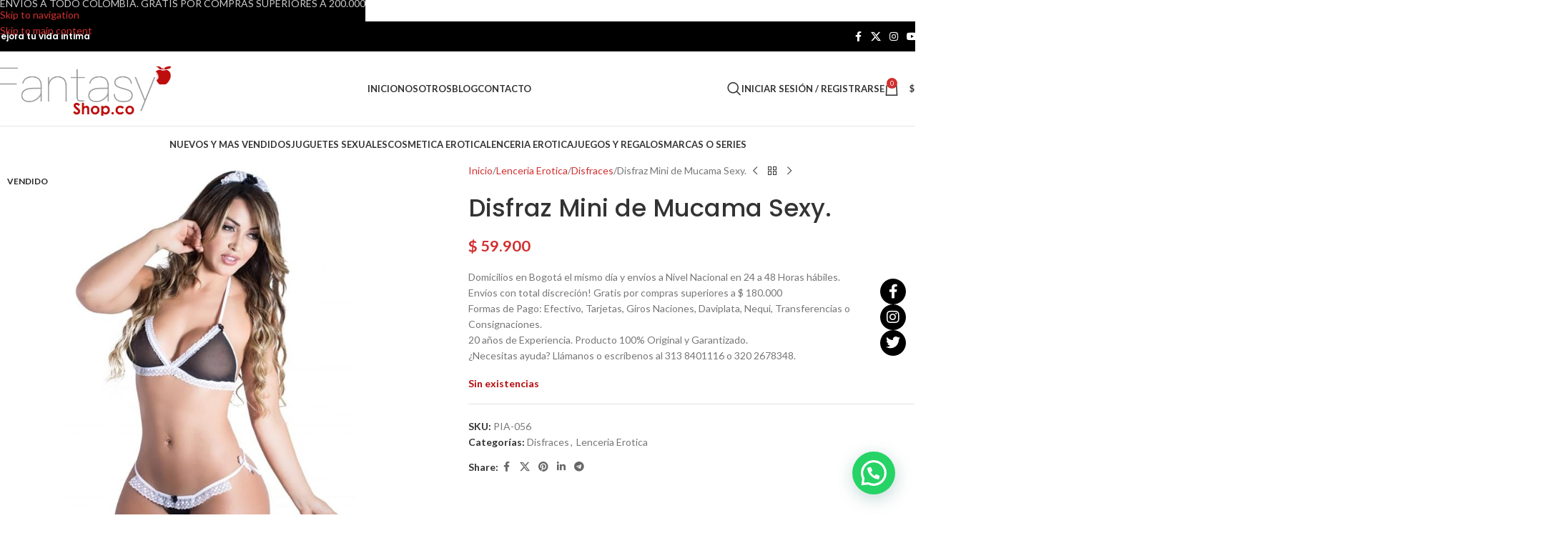

--- FILE ---
content_type: text/html; charset=UTF-8
request_url: https://fantasyshop.co/producto/disfraz-mini-de-mucama-sexy/
body_size: 45079
content:
<!DOCTYPE html>
<html lang="es">
<head>
	<meta charset="UTF-8">
	<link rel="profile" href="https://gmpg.org/xfn/11">
	<link rel="pingback" href="https://fantasyshop.co/xmlrpc.php">

	<title>Disfraz Mini de Mucama Sexy. &#8211; Fantasy Shop</title>
<link data-rocket-preload as="style" href="https://fonts.googleapis.com/css?family=Lato%3A400%2C700%7CPoppins%3A400%2C600%2C500&#038;display=swap" rel="preload">
<link href="https://fonts.googleapis.com/css?family=Lato%3A400%2C700%7CPoppins%3A400%2C600%2C500&#038;display=swap" media="print" onload="this.media=&#039;all&#039;" rel="stylesheet">
<noscript><link rel="stylesheet" href="https://fonts.googleapis.com/css?family=Lato%3A400%2C700%7CPoppins%3A400%2C600%2C500&#038;display=swap"></noscript>
<meta name='robots' content='max-image-preview:large' />

<!-- Google Tag Manager for WordPress by gtm4wp.com -->
<script data-cfasync="false" data-pagespeed-no-defer>
	var gtm4wp_datalayer_name = "dataLayer";
	var dataLayer = dataLayer || [];
	const gtm4wp_use_sku_instead = 0;
	const gtm4wp_currency = 'COP';
	const gtm4wp_product_per_impression = 10;
	const gtm4wp_clear_ecommerce = true;
	const gtm4wp_datalayer_max_timeout = 2000;
</script>
<!-- End Google Tag Manager for WordPress by gtm4wp.com --><link rel='dns-prefetch' href='//www.googletagmanager.com' />
<link rel='dns-prefetch' href='//fonts.googleapis.com' />
<link href='https://fonts.gstatic.com' crossorigin rel='preconnect' />
<link rel="alternate" type="application/rss+xml" title="Fantasy Shop &raquo; Feed" href="https://fantasyshop.co/feed/" />
<link rel="alternate" type="application/rss+xml" title="Fantasy Shop &raquo; Feed de los comentarios" href="https://fantasyshop.co/comments/feed/" />
<link rel="alternate" type="application/rss+xml" title="Fantasy Shop &raquo; Comentario Disfraz Mini de Mucama Sexy. del feed" href="https://fantasyshop.co/producto/disfraz-mini-de-mucama-sexy/feed/" />
<link rel="alternate" title="oEmbed (JSON)" type="application/json+oembed" href="https://fantasyshop.co/wp-json/oembed/1.0/embed?url=https%3A%2F%2Ffantasyshop.co%2Fproducto%2Fdisfraz-mini-de-mucama-sexy%2F" />
<link rel="alternate" title="oEmbed (XML)" type="text/xml+oembed" href="https://fantasyshop.co/wp-json/oembed/1.0/embed?url=https%3A%2F%2Ffantasyshop.co%2Fproducto%2Fdisfraz-mini-de-mucama-sexy%2F&#038;format=xml" />
<style id='wp-img-auto-sizes-contain-inline-css' type='text/css'>
img:is([sizes=auto i],[sizes^="auto," i]){contain-intrinsic-size:3000px 1500px}
/*# sourceURL=wp-img-auto-sizes-contain-inline-css */
</style>
<link rel='stylesheet' id='wp-block-library-css' href='https://fantasyshop.co/wp-includes/css/dist/block-library/style.min.css?ver=6.9' type='text/css' media='all' />
<style id='joinchat-button-style-inline-css' type='text/css'>
.wp-block-joinchat-button{border:none!important;text-align:center}.wp-block-joinchat-button figure{display:table;margin:0 auto;padding:0}.wp-block-joinchat-button figcaption{font:normal normal 400 .6em/2em var(--wp--preset--font-family--system-font,sans-serif);margin:0;padding:0}.wp-block-joinchat-button .joinchat-button__qr{background-color:#fff;border:6px solid #25d366;border-radius:30px;box-sizing:content-box;display:block;height:200px;margin:auto;overflow:hidden;padding:10px;width:200px}.wp-block-joinchat-button .joinchat-button__qr canvas,.wp-block-joinchat-button .joinchat-button__qr img{display:block;margin:auto}.wp-block-joinchat-button .joinchat-button__link{align-items:center;background-color:#25d366;border:6px solid #25d366;border-radius:30px;display:inline-flex;flex-flow:row nowrap;justify-content:center;line-height:1.25em;margin:0 auto;text-decoration:none}.wp-block-joinchat-button .joinchat-button__link:before{background:transparent var(--joinchat-ico) no-repeat center;background-size:100%;content:"";display:block;height:1.5em;margin:-.75em .75em -.75em 0;width:1.5em}.wp-block-joinchat-button figure+.joinchat-button__link{margin-top:10px}@media (orientation:landscape)and (min-height:481px),(orientation:portrait)and (min-width:481px){.wp-block-joinchat-button.joinchat-button--qr-only figure+.joinchat-button__link{display:none}}@media (max-width:480px),(orientation:landscape)and (max-height:480px){.wp-block-joinchat-button figure{display:none}}

/*# sourceURL=https://fantasyshop.co/wp-content/plugins/creame-whatsapp-me/gutenberg/build/style-index.css */
</style>
<link data-minify="1" rel='stylesheet' id='jet-engine-frontend-css' href='https://fantasyshop.co/wp-content/cache/min/1/wp-content/plugins/jet-engine/assets/css/frontend.css?ver=1766192635' type='text/css' media='all' />
<style id='global-styles-inline-css' type='text/css'>
:root{--wp--preset--aspect-ratio--square: 1;--wp--preset--aspect-ratio--4-3: 4/3;--wp--preset--aspect-ratio--3-4: 3/4;--wp--preset--aspect-ratio--3-2: 3/2;--wp--preset--aspect-ratio--2-3: 2/3;--wp--preset--aspect-ratio--16-9: 16/9;--wp--preset--aspect-ratio--9-16: 9/16;--wp--preset--color--black: #000000;--wp--preset--color--cyan-bluish-gray: #abb8c3;--wp--preset--color--white: #ffffff;--wp--preset--color--pale-pink: #f78da7;--wp--preset--color--vivid-red: #cf2e2e;--wp--preset--color--luminous-vivid-orange: #ff6900;--wp--preset--color--luminous-vivid-amber: #fcb900;--wp--preset--color--light-green-cyan: #7bdcb5;--wp--preset--color--vivid-green-cyan: #00d084;--wp--preset--color--pale-cyan-blue: #8ed1fc;--wp--preset--color--vivid-cyan-blue: #0693e3;--wp--preset--color--vivid-purple: #9b51e0;--wp--preset--gradient--vivid-cyan-blue-to-vivid-purple: linear-gradient(135deg,rgb(6,147,227) 0%,rgb(155,81,224) 100%);--wp--preset--gradient--light-green-cyan-to-vivid-green-cyan: linear-gradient(135deg,rgb(122,220,180) 0%,rgb(0,208,130) 100%);--wp--preset--gradient--luminous-vivid-amber-to-luminous-vivid-orange: linear-gradient(135deg,rgb(252,185,0) 0%,rgb(255,105,0) 100%);--wp--preset--gradient--luminous-vivid-orange-to-vivid-red: linear-gradient(135deg,rgb(255,105,0) 0%,rgb(207,46,46) 100%);--wp--preset--gradient--very-light-gray-to-cyan-bluish-gray: linear-gradient(135deg,rgb(238,238,238) 0%,rgb(169,184,195) 100%);--wp--preset--gradient--cool-to-warm-spectrum: linear-gradient(135deg,rgb(74,234,220) 0%,rgb(151,120,209) 20%,rgb(207,42,186) 40%,rgb(238,44,130) 60%,rgb(251,105,98) 80%,rgb(254,248,76) 100%);--wp--preset--gradient--blush-light-purple: linear-gradient(135deg,rgb(255,206,236) 0%,rgb(152,150,240) 100%);--wp--preset--gradient--blush-bordeaux: linear-gradient(135deg,rgb(254,205,165) 0%,rgb(254,45,45) 50%,rgb(107,0,62) 100%);--wp--preset--gradient--luminous-dusk: linear-gradient(135deg,rgb(255,203,112) 0%,rgb(199,81,192) 50%,rgb(65,88,208) 100%);--wp--preset--gradient--pale-ocean: linear-gradient(135deg,rgb(255,245,203) 0%,rgb(182,227,212) 50%,rgb(51,167,181) 100%);--wp--preset--gradient--electric-grass: linear-gradient(135deg,rgb(202,248,128) 0%,rgb(113,206,126) 100%);--wp--preset--gradient--midnight: linear-gradient(135deg,rgb(2,3,129) 0%,rgb(40,116,252) 100%);--wp--preset--font-size--small: 13px;--wp--preset--font-size--medium: 20px;--wp--preset--font-size--large: 36px;--wp--preset--font-size--x-large: 42px;--wp--preset--spacing--20: 0.44rem;--wp--preset--spacing--30: 0.67rem;--wp--preset--spacing--40: 1rem;--wp--preset--spacing--50: 1.5rem;--wp--preset--spacing--60: 2.25rem;--wp--preset--spacing--70: 3.38rem;--wp--preset--spacing--80: 5.06rem;--wp--preset--shadow--natural: 6px 6px 9px rgba(0, 0, 0, 0.2);--wp--preset--shadow--deep: 12px 12px 50px rgba(0, 0, 0, 0.4);--wp--preset--shadow--sharp: 6px 6px 0px rgba(0, 0, 0, 0.2);--wp--preset--shadow--outlined: 6px 6px 0px -3px rgb(255, 255, 255), 6px 6px rgb(0, 0, 0);--wp--preset--shadow--crisp: 6px 6px 0px rgb(0, 0, 0);}:where(body) { margin: 0; }.wp-site-blocks > .alignleft { float: left; margin-right: 2em; }.wp-site-blocks > .alignright { float: right; margin-left: 2em; }.wp-site-blocks > .aligncenter { justify-content: center; margin-left: auto; margin-right: auto; }:where(.is-layout-flex){gap: 0.5em;}:where(.is-layout-grid){gap: 0.5em;}.is-layout-flow > .alignleft{float: left;margin-inline-start: 0;margin-inline-end: 2em;}.is-layout-flow > .alignright{float: right;margin-inline-start: 2em;margin-inline-end: 0;}.is-layout-flow > .aligncenter{margin-left: auto !important;margin-right: auto !important;}.is-layout-constrained > .alignleft{float: left;margin-inline-start: 0;margin-inline-end: 2em;}.is-layout-constrained > .alignright{float: right;margin-inline-start: 2em;margin-inline-end: 0;}.is-layout-constrained > .aligncenter{margin-left: auto !important;margin-right: auto !important;}.is-layout-constrained > :where(:not(.alignleft):not(.alignright):not(.alignfull)){margin-left: auto !important;margin-right: auto !important;}body .is-layout-flex{display: flex;}.is-layout-flex{flex-wrap: wrap;align-items: center;}.is-layout-flex > :is(*, div){margin: 0;}body .is-layout-grid{display: grid;}.is-layout-grid > :is(*, div){margin: 0;}body{padding-top: 0px;padding-right: 0px;padding-bottom: 0px;padding-left: 0px;}a:where(:not(.wp-element-button)){text-decoration: none;}:root :where(.wp-element-button, .wp-block-button__link){background-color: #32373c;border-width: 0;color: #fff;font-family: inherit;font-size: inherit;font-style: inherit;font-weight: inherit;letter-spacing: inherit;line-height: inherit;padding-top: calc(0.667em + 2px);padding-right: calc(1.333em + 2px);padding-bottom: calc(0.667em + 2px);padding-left: calc(1.333em + 2px);text-decoration: none;text-transform: inherit;}.has-black-color{color: var(--wp--preset--color--black) !important;}.has-cyan-bluish-gray-color{color: var(--wp--preset--color--cyan-bluish-gray) !important;}.has-white-color{color: var(--wp--preset--color--white) !important;}.has-pale-pink-color{color: var(--wp--preset--color--pale-pink) !important;}.has-vivid-red-color{color: var(--wp--preset--color--vivid-red) !important;}.has-luminous-vivid-orange-color{color: var(--wp--preset--color--luminous-vivid-orange) !important;}.has-luminous-vivid-amber-color{color: var(--wp--preset--color--luminous-vivid-amber) !important;}.has-light-green-cyan-color{color: var(--wp--preset--color--light-green-cyan) !important;}.has-vivid-green-cyan-color{color: var(--wp--preset--color--vivid-green-cyan) !important;}.has-pale-cyan-blue-color{color: var(--wp--preset--color--pale-cyan-blue) !important;}.has-vivid-cyan-blue-color{color: var(--wp--preset--color--vivid-cyan-blue) !important;}.has-vivid-purple-color{color: var(--wp--preset--color--vivid-purple) !important;}.has-black-background-color{background-color: var(--wp--preset--color--black) !important;}.has-cyan-bluish-gray-background-color{background-color: var(--wp--preset--color--cyan-bluish-gray) !important;}.has-white-background-color{background-color: var(--wp--preset--color--white) !important;}.has-pale-pink-background-color{background-color: var(--wp--preset--color--pale-pink) !important;}.has-vivid-red-background-color{background-color: var(--wp--preset--color--vivid-red) !important;}.has-luminous-vivid-orange-background-color{background-color: var(--wp--preset--color--luminous-vivid-orange) !important;}.has-luminous-vivid-amber-background-color{background-color: var(--wp--preset--color--luminous-vivid-amber) !important;}.has-light-green-cyan-background-color{background-color: var(--wp--preset--color--light-green-cyan) !important;}.has-vivid-green-cyan-background-color{background-color: var(--wp--preset--color--vivid-green-cyan) !important;}.has-pale-cyan-blue-background-color{background-color: var(--wp--preset--color--pale-cyan-blue) !important;}.has-vivid-cyan-blue-background-color{background-color: var(--wp--preset--color--vivid-cyan-blue) !important;}.has-vivid-purple-background-color{background-color: var(--wp--preset--color--vivid-purple) !important;}.has-black-border-color{border-color: var(--wp--preset--color--black) !important;}.has-cyan-bluish-gray-border-color{border-color: var(--wp--preset--color--cyan-bluish-gray) !important;}.has-white-border-color{border-color: var(--wp--preset--color--white) !important;}.has-pale-pink-border-color{border-color: var(--wp--preset--color--pale-pink) !important;}.has-vivid-red-border-color{border-color: var(--wp--preset--color--vivid-red) !important;}.has-luminous-vivid-orange-border-color{border-color: var(--wp--preset--color--luminous-vivid-orange) !important;}.has-luminous-vivid-amber-border-color{border-color: var(--wp--preset--color--luminous-vivid-amber) !important;}.has-light-green-cyan-border-color{border-color: var(--wp--preset--color--light-green-cyan) !important;}.has-vivid-green-cyan-border-color{border-color: var(--wp--preset--color--vivid-green-cyan) !important;}.has-pale-cyan-blue-border-color{border-color: var(--wp--preset--color--pale-cyan-blue) !important;}.has-vivid-cyan-blue-border-color{border-color: var(--wp--preset--color--vivid-cyan-blue) !important;}.has-vivid-purple-border-color{border-color: var(--wp--preset--color--vivid-purple) !important;}.has-vivid-cyan-blue-to-vivid-purple-gradient-background{background: var(--wp--preset--gradient--vivid-cyan-blue-to-vivid-purple) !important;}.has-light-green-cyan-to-vivid-green-cyan-gradient-background{background: var(--wp--preset--gradient--light-green-cyan-to-vivid-green-cyan) !important;}.has-luminous-vivid-amber-to-luminous-vivid-orange-gradient-background{background: var(--wp--preset--gradient--luminous-vivid-amber-to-luminous-vivid-orange) !important;}.has-luminous-vivid-orange-to-vivid-red-gradient-background{background: var(--wp--preset--gradient--luminous-vivid-orange-to-vivid-red) !important;}.has-very-light-gray-to-cyan-bluish-gray-gradient-background{background: var(--wp--preset--gradient--very-light-gray-to-cyan-bluish-gray) !important;}.has-cool-to-warm-spectrum-gradient-background{background: var(--wp--preset--gradient--cool-to-warm-spectrum) !important;}.has-blush-light-purple-gradient-background{background: var(--wp--preset--gradient--blush-light-purple) !important;}.has-blush-bordeaux-gradient-background{background: var(--wp--preset--gradient--blush-bordeaux) !important;}.has-luminous-dusk-gradient-background{background: var(--wp--preset--gradient--luminous-dusk) !important;}.has-pale-ocean-gradient-background{background: var(--wp--preset--gradient--pale-ocean) !important;}.has-electric-grass-gradient-background{background: var(--wp--preset--gradient--electric-grass) !important;}.has-midnight-gradient-background{background: var(--wp--preset--gradient--midnight) !important;}.has-small-font-size{font-size: var(--wp--preset--font-size--small) !important;}.has-medium-font-size{font-size: var(--wp--preset--font-size--medium) !important;}.has-large-font-size{font-size: var(--wp--preset--font-size--large) !important;}.has-x-large-font-size{font-size: var(--wp--preset--font-size--x-large) !important;}
:where(.wp-block-post-template.is-layout-flex){gap: 1.25em;}:where(.wp-block-post-template.is-layout-grid){gap: 1.25em;}
:where(.wp-block-term-template.is-layout-flex){gap: 1.25em;}:where(.wp-block-term-template.is-layout-grid){gap: 1.25em;}
:where(.wp-block-columns.is-layout-flex){gap: 2em;}:where(.wp-block-columns.is-layout-grid){gap: 2em;}
:root :where(.wp-block-pullquote){font-size: 1.5em;line-height: 1.6;}
/*# sourceURL=global-styles-inline-css */
</style>
<link data-minify="1" rel='stylesheet' id='sr7css-css' href='https://fantasyshop.co/wp-content/cache/min/1/wp-content/plugins/revslider/public/css/sr7.css?ver=1766192635' type='text/css' media='all' />
<style id='woocommerce-inline-inline-css' type='text/css'>
.woocommerce form .form-row .required { visibility: visible; }
/*# sourceURL=woocommerce-inline-inline-css */
</style>
<link rel='stylesheet' id='elementor-frontend-css' href='https://fantasyshop.co/wp-content/plugins/elementor/assets/css/frontend.min.css?ver=3.33.5' type='text/css' media='all' />
<link rel='stylesheet' id='widget-image-css' href='https://fantasyshop.co/wp-content/plugins/elementor/assets/css/widget-image.min.css?ver=3.33.5' type='text/css' media='all' />
<link rel='stylesheet' id='e-animation-grow-css' href='https://fantasyshop.co/wp-content/plugins/elementor/assets/lib/animations/styles/e-animation-grow.min.css?ver=3.33.5' type='text/css' media='all' />
<link rel='stylesheet' id='widget-social-icons-css' href='https://fantasyshop.co/wp-content/plugins/elementor/assets/css/widget-social-icons.min.css?ver=3.33.5' type='text/css' media='all' />
<link rel='stylesheet' id='e-apple-webkit-css' href='https://fantasyshop.co/wp-content/plugins/elementor/assets/css/conditionals/apple-webkit.min.css?ver=3.33.5' type='text/css' media='all' />
<link rel='stylesheet' id='widget-heading-css' href='https://fantasyshop.co/wp-content/plugins/elementor/assets/css/widget-heading.min.css?ver=3.33.5' type='text/css' media='all' />
<link rel='stylesheet' id='widget-icon-list-css' href='https://fantasyshop.co/wp-content/plugins/elementor/assets/css/widget-icon-list.min.css?ver=3.33.5' type='text/css' media='all' />
<link rel='stylesheet' id='widget-form-css' href='https://fantasyshop.co/wp-content/plugins/elementor-pro/assets/css/widget-form.min.css?ver=3.33.2' type='text/css' media='all' />
<link data-minify="1" rel='stylesheet' id='elementor-icons-css' href='https://fantasyshop.co/wp-content/cache/min/1/wp-content/plugins/elementor/assets/lib/eicons/css/elementor-icons.min.css?ver=1766192635' type='text/css' media='all' />
<link data-minify="1" rel='stylesheet' id='elementor-post-10-css' href='https://fantasyshop.co/wp-content/cache/min/1/wp-content/uploads/elementor/css/post-10.css?ver=1766192635' type='text/css' media='all' />
<link data-minify="1" rel='stylesheet' id='font-awesome-5-all-css' href='https://fantasyshop.co/wp-content/cache/min/1/wp-content/plugins/elementor/assets/lib/font-awesome/css/all.min.css?ver=1766192635' type='text/css' media='all' />
<link rel='stylesheet' id='font-awesome-4-shim-css' href='https://fantasyshop.co/wp-content/plugins/elementor/assets/lib/font-awesome/css/v4-shims.min.css?ver=3.33.5' type='text/css' media='all' />
<link data-minify="1" rel='stylesheet' id='elementor-post-28-css' href='https://fantasyshop.co/wp-content/cache/min/1/wp-content/uploads/elementor/css/post-28.css?ver=1766192635' type='text/css' media='all' />
<link rel='stylesheet' id='ywdpd_owl-css' href='https://fantasyshop.co/wp-content/plugins/yith-woocommerce-dynamic-pricing-and-discounts-premium/assets/css/owl/owl.carousel.min.css?ver=3.17.0' type='text/css' media='all' />
<link data-minify="1" rel='stylesheet' id='yith_ywdpd_frontend-css' href='https://fantasyshop.co/wp-content/cache/min/1/wp-content/plugins/yith-woocommerce-dynamic-pricing-and-discounts-premium/assets/css/frontend.css?ver=1766192635' type='text/css' media='all' />
<link rel='stylesheet' id='wd-style-base-css' href='https://fantasyshop.co/wp-content/themes/woodmart/css/parts/base.min.css?ver=8.3.6' type='text/css' media='all' />
<link rel='stylesheet' id='wd-helpers-wpb-elem-css' href='https://fantasyshop.co/wp-content/themes/woodmart/css/parts/helpers-wpb-elem.min.css?ver=8.3.6' type='text/css' media='all' />
<link rel='stylesheet' id='wd-revolution-slider-css' href='https://fantasyshop.co/wp-content/themes/woodmart/css/parts/int-rev-slider.min.css?ver=8.3.6' type='text/css' media='all' />
<link rel='stylesheet' id='wd-woo-paypal-payments-css' href='https://fantasyshop.co/wp-content/themes/woodmart/css/parts/int-woo-paypal-payments.min.css?ver=8.3.6' type='text/css' media='all' />
<link rel='stylesheet' id='wd-elementor-base-css' href='https://fantasyshop.co/wp-content/themes/woodmart/css/parts/int-elem-base.min.css?ver=8.3.6' type='text/css' media='all' />
<link rel='stylesheet' id='wd-elementor-pro-base-css' href='https://fantasyshop.co/wp-content/themes/woodmart/css/parts/int-elementor-pro.min.css?ver=8.3.6' type='text/css' media='all' />
<link rel='stylesheet' id='wd-woocommerce-base-css' href='https://fantasyshop.co/wp-content/themes/woodmart/css/parts/woocommerce-base.min.css?ver=8.3.6' type='text/css' media='all' />
<link rel='stylesheet' id='wd-mod-star-rating-css' href='https://fantasyshop.co/wp-content/themes/woodmart/css/parts/mod-star-rating.min.css?ver=8.3.6' type='text/css' media='all' />
<link rel='stylesheet' id='wd-woocommerce-block-notices-css' href='https://fantasyshop.co/wp-content/themes/woodmart/css/parts/woo-mod-block-notices.min.css?ver=8.3.6' type='text/css' media='all' />
<link rel='stylesheet' id='wd-woo-mod-quantity-css' href='https://fantasyshop.co/wp-content/themes/woodmart/css/parts/woo-mod-quantity.min.css?ver=8.3.6' type='text/css' media='all' />
<link rel='stylesheet' id='wd-woo-single-prod-el-base-css' href='https://fantasyshop.co/wp-content/themes/woodmart/css/parts/woo-single-prod-el-base.min.css?ver=8.3.6' type='text/css' media='all' />
<link rel='stylesheet' id='wd-woo-mod-stock-status-css' href='https://fantasyshop.co/wp-content/themes/woodmart/css/parts/woo-mod-stock-status.min.css?ver=8.3.6' type='text/css' media='all' />
<link rel='stylesheet' id='wd-woo-mod-shop-attributes-css' href='https://fantasyshop.co/wp-content/themes/woodmart/css/parts/woo-mod-shop-attributes.min.css?ver=8.3.6' type='text/css' media='all' />
<link rel='stylesheet' id='wd-wp-blocks-css' href='https://fantasyshop.co/wp-content/themes/woodmart/css/parts/wp-blocks.min.css?ver=8.3.6' type='text/css' media='all' />
<link rel='stylesheet' id='child-style-css' href='https://fantasyshop.co/wp-content/themes/woodmart-child/style.css?ver=8.3.6' type='text/css' media='all' />
<link rel='stylesheet' id='wd-header-base-css' href='https://fantasyshop.co/wp-content/themes/woodmart/css/parts/header-base.min.css?ver=8.3.6' type='text/css' media='all' />
<link rel='stylesheet' id='wd-mod-tools-css' href='https://fantasyshop.co/wp-content/themes/woodmart/css/parts/mod-tools.min.css?ver=8.3.6' type='text/css' media='all' />
<link rel='stylesheet' id='wd-header-elements-base-css' href='https://fantasyshop.co/wp-content/themes/woodmart/css/parts/header-el-base.min.css?ver=8.3.6' type='text/css' media='all' />
<link rel='stylesheet' id='wd-social-icons-css' href='https://fantasyshop.co/wp-content/themes/woodmart/css/parts/el-social-icons.min.css?ver=8.3.6' type='text/css' media='all' />
<link rel='stylesheet' id='wd-header-search-css' href='https://fantasyshop.co/wp-content/themes/woodmart/css/parts/header-el-search.min.css?ver=8.3.6' type='text/css' media='all' />
<link rel='stylesheet' id='wd-header-my-account-dropdown-css' href='https://fantasyshop.co/wp-content/themes/woodmart/css/parts/header-el-my-account-dropdown.min.css?ver=8.3.6' type='text/css' media='all' />
<link rel='stylesheet' id='wd-woo-mod-login-form-css' href='https://fantasyshop.co/wp-content/themes/woodmart/css/parts/woo-mod-login-form.min.css?ver=8.3.6' type='text/css' media='all' />
<link rel='stylesheet' id='wd-header-my-account-css' href='https://fantasyshop.co/wp-content/themes/woodmart/css/parts/header-el-my-account.min.css?ver=8.3.6' type='text/css' media='all' />
<link rel='stylesheet' id='wd-header-cart-side-css' href='https://fantasyshop.co/wp-content/themes/woodmart/css/parts/header-el-cart-side.min.css?ver=8.3.6' type='text/css' media='all' />
<link rel='stylesheet' id='wd-header-cart-css' href='https://fantasyshop.co/wp-content/themes/woodmart/css/parts/header-el-cart.min.css?ver=8.3.6' type='text/css' media='all' />
<link rel='stylesheet' id='wd-widget-shopping-cart-css' href='https://fantasyshop.co/wp-content/themes/woodmart/css/parts/woo-widget-shopping-cart.min.css?ver=8.3.6' type='text/css' media='all' />
<link rel='stylesheet' id='wd-widget-product-list-css' href='https://fantasyshop.co/wp-content/themes/woodmart/css/parts/woo-widget-product-list.min.css?ver=8.3.6' type='text/css' media='all' />
<link rel='stylesheet' id='wd-header-mobile-nav-dropdown-css' href='https://fantasyshop.co/wp-content/themes/woodmart/css/parts/header-el-mobile-nav-dropdown.min.css?ver=8.3.6' type='text/css' media='all' />
<link rel='stylesheet' id='wd-page-title-css' href='https://fantasyshop.co/wp-content/themes/woodmart/css/parts/page-title.min.css?ver=8.3.6' type='text/css' media='all' />
<link rel='stylesheet' id='wd-woo-single-prod-predefined-css' href='https://fantasyshop.co/wp-content/themes/woodmart/css/parts/woo-single-prod-predefined.min.css?ver=8.3.6' type='text/css' media='all' />
<link rel='stylesheet' id='wd-woo-single-prod-and-quick-view-predefined-css' href='https://fantasyshop.co/wp-content/themes/woodmart/css/parts/woo-single-prod-and-quick-view-predefined.min.css?ver=8.3.6' type='text/css' media='all' />
<link rel='stylesheet' id='wd-woo-single-prod-el-tabs-predefined-css' href='https://fantasyshop.co/wp-content/themes/woodmart/css/parts/woo-single-prod-el-tabs-predefined.min.css?ver=8.3.6' type='text/css' media='all' />
<link rel='stylesheet' id='wd-woo-single-prod-el-gallery-css' href='https://fantasyshop.co/wp-content/themes/woodmart/css/parts/woo-single-prod-el-gallery.min.css?ver=8.3.6' type='text/css' media='all' />
<link rel='stylesheet' id='wd-woo-single-prod-el-gallery-opt-thumb-left-desktop-css' href='https://fantasyshop.co/wp-content/themes/woodmart/css/parts/woo-single-prod-el-gallery-opt-thumb-left-desktop.min.css?ver=8.3.6' type='text/css' media='all' />
<link rel='stylesheet' id='wd-swiper-css' href='https://fantasyshop.co/wp-content/themes/woodmart/css/parts/lib-swiper.min.css?ver=8.3.6' type='text/css' media='all' />
<link rel='stylesheet' id='wd-woo-mod-product-labels-css' href='https://fantasyshop.co/wp-content/themes/woodmart/css/parts/woo-mod-product-labels.min.css?ver=8.3.6' type='text/css' media='all' />
<link rel='stylesheet' id='wd-woo-mod-product-labels-rect-css' href='https://fantasyshop.co/wp-content/themes/woodmart/css/parts/woo-mod-product-labels-rect.min.css?ver=8.3.6' type='text/css' media='all' />
<link rel='stylesheet' id='wd-swiper-arrows-css' href='https://fantasyshop.co/wp-content/themes/woodmart/css/parts/lib-swiper-arrows.min.css?ver=8.3.6' type='text/css' media='all' />
<link rel='stylesheet' id='wd-photoswipe-css' href='https://fantasyshop.co/wp-content/themes/woodmart/css/parts/lib-photoswipe.min.css?ver=8.3.6' type='text/css' media='all' />
<link rel='stylesheet' id='wd-woo-single-prod-el-navigation-css' href='https://fantasyshop.co/wp-content/themes/woodmart/css/parts/woo-single-prod-el-navigation.min.css?ver=8.3.6' type='text/css' media='all' />
<link rel='stylesheet' id='wd-tabs-css' href='https://fantasyshop.co/wp-content/themes/woodmart/css/parts/el-tabs.min.css?ver=8.3.6' type='text/css' media='all' />
<link rel='stylesheet' id='wd-woo-single-prod-el-tabs-opt-layout-tabs-css' href='https://fantasyshop.co/wp-content/themes/woodmart/css/parts/woo-single-prod-el-tabs-opt-layout-tabs.min.css?ver=8.3.6' type='text/css' media='all' />
<link rel='stylesheet' id='wd-accordion-css' href='https://fantasyshop.co/wp-content/themes/woodmart/css/parts/el-accordion.min.css?ver=8.3.6' type='text/css' media='all' />
<link rel='stylesheet' id='wd-accordion-elem-wpb-css' href='https://fantasyshop.co/wp-content/themes/woodmart/css/parts/el-accordion-wpb-elem.min.css?ver=8.3.6' type='text/css' media='all' />
<link rel='stylesheet' id='wd-woo-single-prod-el-reviews-css' href='https://fantasyshop.co/wp-content/themes/woodmart/css/parts/woo-single-prod-el-reviews.min.css?ver=8.3.6' type='text/css' media='all' />
<link rel='stylesheet' id='wd-post-types-mod-comments-css' href='https://fantasyshop.co/wp-content/themes/woodmart/css/parts/post-types-mod-comments.min.css?ver=8.3.6' type='text/css' media='all' />
<link rel='stylesheet' id='wd-product-loop-css' href='https://fantasyshop.co/wp-content/themes/woodmart/css/parts/woo-product-loop.min.css?ver=8.3.6' type='text/css' media='all' />
<link rel='stylesheet' id='wd-product-loop-quick-css' href='https://fantasyshop.co/wp-content/themes/woodmart/css/parts/woo-product-loop-quick.min.css?ver=8.3.6' type='text/css' media='all' />
<link rel='stylesheet' id='wd-woo-mod-add-btn-replace-css' href='https://fantasyshop.co/wp-content/themes/woodmart/css/parts/woo-mod-add-btn-replace.min.css?ver=8.3.6' type='text/css' media='all' />
<link rel='stylesheet' id='wd-widget-collapse-css' href='https://fantasyshop.co/wp-content/themes/woodmart/css/parts/opt-widget-collapse.min.css?ver=8.3.6' type='text/css' media='all' />
<link rel='stylesheet' id='wd-header-search-fullscreen-css' href='https://fantasyshop.co/wp-content/themes/woodmart/css/parts/header-el-search-fullscreen-general.min.css?ver=8.3.6' type='text/css' media='all' />
<link rel='stylesheet' id='wd-header-search-fullscreen-1-css' href='https://fantasyshop.co/wp-content/themes/woodmart/css/parts/header-el-search-fullscreen-1.min.css?ver=8.3.6' type='text/css' media='all' />
<link rel='stylesheet' id='wd-wd-search-form-css' href='https://fantasyshop.co/wp-content/themes/woodmart/css/parts/wd-search-form.min.css?ver=8.3.6' type='text/css' media='all' />
<link rel='stylesheet' id='wd-wd-search-results-css' href='https://fantasyshop.co/wp-content/themes/woodmart/css/parts/wd-search-results.min.css?ver=8.3.6' type='text/css' media='all' />
<link rel='stylesheet' id='wd-wd-search-dropdown-css' href='https://fantasyshop.co/wp-content/themes/woodmart/css/parts/wd-search-dropdown.min.css?ver=8.3.6' type='text/css' media='all' />
<link rel='stylesheet' id='wd-header-banner-css' href='https://fantasyshop.co/wp-content/themes/woodmart/css/parts/opt-header-banner.min.css?ver=8.3.6' type='text/css' media='all' />

<link data-minify="1" rel='stylesheet' id='elementor-gf-local-raleway-css' href='https://fantasyshop.co/wp-content/cache/min/1/wp-content/uploads/elementor/google-fonts/css/raleway.css?ver=1766192635' type='text/css' media='all' />
<link rel='stylesheet' id='elementor-icons-shared-0-css' href='https://fantasyshop.co/wp-content/plugins/elementor/assets/lib/font-awesome/css/fontawesome.min.css?ver=5.15.3' type='text/css' media='all' />
<link data-minify="1" rel='stylesheet' id='elementor-icons-fa-brands-css' href='https://fantasyshop.co/wp-content/cache/min/1/wp-content/plugins/elementor/assets/lib/font-awesome/css/brands.min.css?ver=1766192635' type='text/css' media='all' />
<link data-minify="1" rel='stylesheet' id='elementor-icons-fa-solid-css' href='https://fantasyshop.co/wp-content/cache/min/1/wp-content/plugins/elementor/assets/lib/font-awesome/css/solid.min.css?ver=1766192635' type='text/css' media='all' />
<script type="text/template" id="tmpl-variation-template">
	<div class="woocommerce-variation-description">{{{ data.variation.variation_description }}}</div>
	<div class="woocommerce-variation-price">{{{ data.variation.price_html }}}</div>
	<div class="woocommerce-variation-availability">{{{ data.variation.availability_html }}}</div>
</script>
<script type="text/template" id="tmpl-unavailable-variation-template">
	<p role="alert">Lo siento, este producto no está disponible. Por favor, elige otra combinación.</p>
</script>
<script data-minify="1" type="text/javascript" src="https://fantasyshop.co/wp-content/cache/min/1/wp-content/plugins/revslider/public/js/libs/tptools.js?ver=1766150417" id="tp-tools-js" async="async" data-wp-strategy="async"></script>
<script data-minify="1" type="text/javascript" src="https://fantasyshop.co/wp-content/cache/min/1/wp-content/plugins/revslider/public/js/sr7.js?ver=1766150417" id="sr7-js" async="async" data-wp-strategy="async"></script>
<script type="text/javascript" src="https://fantasyshop.co/wp-includes/js/jquery/jquery.min.js?ver=3.7.1" id="jquery-core-js"></script>
<script type="text/javascript" src="https://fantasyshop.co/wp-includes/js/jquery/jquery-migrate.min.js?ver=3.4.1" id="jquery-migrate-js"></script>
<script type="text/javascript" src="https://fantasyshop.co/wp-content/plugins/woocommerce/assets/js/jquery-blockui/jquery.blockUI.min.js?ver=2.7.0-wc.10.4.2" id="wc-jquery-blockui-js" defer="defer" data-wp-strategy="defer"></script>
<script type="text/javascript" id="wc-add-to-cart-js-extra">
/* <![CDATA[ */
var wc_add_to_cart_params = {"ajax_url":"/wp-admin/admin-ajax.php","wc_ajax_url":"/?wc-ajax=%%endpoint%%","i18n_view_cart":"Ver carrito","cart_url":"https://fantasyshop.co/carrito/","is_cart":"","cart_redirect_after_add":"no"};
//# sourceURL=wc-add-to-cart-js-extra
/* ]]> */
</script>
<script type="text/javascript" src="https://fantasyshop.co/wp-content/plugins/woocommerce/assets/js/frontend/add-to-cart.min.js?ver=10.4.2" id="wc-add-to-cart-js" defer="defer" data-wp-strategy="defer"></script>
<script type="text/javascript" src="https://fantasyshop.co/wp-content/plugins/woocommerce/assets/js/zoom/jquery.zoom.min.js?ver=1.7.21-wc.10.4.2" id="wc-zoom-js" defer="defer" data-wp-strategy="defer"></script>
<script type="text/javascript" id="wc-single-product-js-extra">
/* <![CDATA[ */
var wc_single_product_params = {"i18n_required_rating_text":"Por favor elige una puntuaci\u00f3n","i18n_rating_options":["1 de 5 estrellas","2 de 5 estrellas","3 de 5 estrellas","4 de 5 estrellas","5 de 5 estrellas"],"i18n_product_gallery_trigger_text":"Ver galer\u00eda de im\u00e1genes a pantalla completa","review_rating_required":"no","flexslider":{"rtl":false,"animation":"slide","smoothHeight":true,"directionNav":false,"controlNav":"thumbnails","slideshow":false,"animationSpeed":500,"animationLoop":false,"allowOneSlide":false},"zoom_enabled":"","zoom_options":[],"photoswipe_enabled":"","photoswipe_options":{"shareEl":false,"closeOnScroll":false,"history":false,"hideAnimationDuration":0,"showAnimationDuration":0},"flexslider_enabled":""};
//# sourceURL=wc-single-product-js-extra
/* ]]> */
</script>
<script type="text/javascript" src="https://fantasyshop.co/wp-content/plugins/woocommerce/assets/js/frontend/single-product.min.js?ver=10.4.2" id="wc-single-product-js" defer="defer" data-wp-strategy="defer"></script>
<script type="text/javascript" src="https://fantasyshop.co/wp-content/plugins/woocommerce/assets/js/js-cookie/js.cookie.min.js?ver=2.1.4-wc.10.4.2" id="wc-js-cookie-js" defer="defer" data-wp-strategy="defer"></script>
<script type="text/javascript" id="woocommerce-js-extra">
/* <![CDATA[ */
var woocommerce_params = {"ajax_url":"/wp-admin/admin-ajax.php","wc_ajax_url":"/?wc-ajax=%%endpoint%%","i18n_password_show":"Mostrar contrase\u00f1a","i18n_password_hide":"Ocultar contrase\u00f1a"};
//# sourceURL=woocommerce-js-extra
/* ]]> */
</script>
<script type="text/javascript" src="https://fantasyshop.co/wp-content/plugins/woocommerce/assets/js/frontend/woocommerce.min.js?ver=10.4.2" id="woocommerce-js" defer="defer" data-wp-strategy="defer"></script>
<script type="text/javascript" src="https://fantasyshop.co/wp-content/plugins/elementor/assets/lib/font-awesome/js/v4-shims.min.js?ver=3.33.5" id="font-awesome-4-shim-js"></script>
<script type="text/javascript" src="https://fantasyshop.co/wp-includes/js/underscore.min.js?ver=1.13.7" id="underscore-js"></script>
<script type="text/javascript" id="wp-util-js-extra">
/* <![CDATA[ */
var _wpUtilSettings = {"ajax":{"url":"/wp-admin/admin-ajax.php"}};
//# sourceURL=wp-util-js-extra
/* ]]> */
</script>
<script type="text/javascript" src="https://fantasyshop.co/wp-includes/js/wp-util.min.js?ver=6.9" id="wp-util-js"></script>
<script type="text/javascript" id="wc-add-to-cart-variation-js-extra">
/* <![CDATA[ */
var wc_add_to_cart_variation_params = {"wc_ajax_url":"/?wc-ajax=%%endpoint%%","i18n_no_matching_variations_text":"Lo siento, no hay productos que igualen tu selecci\u00f3n. Por favor, escoge una combinaci\u00f3n diferente.","i18n_make_a_selection_text":"Elige las opciones del producto antes de a\u00f1adir este producto a tu carrito.","i18n_unavailable_text":"Lo siento, este producto no est\u00e1 disponible. Por favor, elige otra combinaci\u00f3n.","i18n_reset_alert_text":"Se ha restablecido tu selecci\u00f3n. Por favor, elige alguna opci\u00f3n del producto antes de poder a\u00f1adir este producto a tu carrito."};
//# sourceURL=wc-add-to-cart-variation-js-extra
/* ]]> */
</script>
<script type="text/javascript" src="https://fantasyshop.co/wp-content/plugins/woocommerce/assets/js/frontend/add-to-cart-variation.min.js?ver=10.4.2" id="wc-add-to-cart-variation-js" defer="defer" data-wp-strategy="defer"></script>

<!-- Fragmento de código de la etiqueta de Google (gtag.js) añadida por Site Kit -->
<!-- Fragmento de código de Google Analytics añadido por Site Kit -->
<script type="text/javascript" src="https://www.googletagmanager.com/gtag/js?id=GT-TWM7F8JK" id="google_gtagjs-js" async></script>
<script type="text/javascript" id="google_gtagjs-js-after">
/* <![CDATA[ */
window.dataLayer = window.dataLayer || [];function gtag(){dataLayer.push(arguments);}
gtag("set","linker",{"domains":["fantasyshop.co"]});
gtag("js", new Date());
gtag("set", "developer_id.dZTNiMT", true);
gtag("config", "GT-TWM7F8JK");
//# sourceURL=google_gtagjs-js-after
/* ]]> */
</script>
<script type="text/javascript" src="https://fantasyshop.co/wp-content/themes/woodmart/js/libs/device.min.js?ver=8.3.6" id="wd-device-library-js"></script>
<script type="text/javascript" src="https://fantasyshop.co/wp-content/themes/woodmart/js/scripts/global/scrollBar.min.js?ver=8.3.6" id="wd-scrollbar-js"></script>
<link rel="https://api.w.org/" href="https://fantasyshop.co/wp-json/" /><link rel="alternate" title="JSON" type="application/json" href="https://fantasyshop.co/wp-json/wp/v2/product/7110" /><link rel="EditURI" type="application/rsd+xml" title="RSD" href="https://fantasyshop.co/xmlrpc.php?rsd" />
<meta name="generator" content="WordPress 6.9" />
<meta name="generator" content="WooCommerce 10.4.2" />
<link rel="canonical" href="https://fantasyshop.co/producto/disfraz-mini-de-mucama-sexy/" />
<link rel='shortlink' href='https://fantasyshop.co/?p=7110' />
<meta name="generator" content="Site Kit by Google 1.168.0" />
<!-- Google Tag Manager for WordPress by gtm4wp.com -->
<!-- GTM Container placement set to automatic -->
<script data-cfasync="false" data-pagespeed-no-defer>
	var dataLayer_content = {"pagePostType":"product","pagePostType2":"single-product","pagePostAuthor":"Administrador","customerTotalOrders":0,"customerTotalOrderValue":0,"customerFirstName":"","customerLastName":"","customerBillingFirstName":"","customerBillingLastName":"","customerBillingCompany":"","customerBillingAddress1":"","customerBillingAddress2":"","customerBillingCity":"","customerBillingState":"","customerBillingPostcode":"","customerBillingCountry":"","customerBillingEmail":"","customerBillingEmailHash":"","customerBillingPhone":"","customerShippingFirstName":"","customerShippingLastName":"","customerShippingCompany":"","customerShippingAddress1":"","customerShippingAddress2":"","customerShippingCity":"","customerShippingState":"","customerShippingPostcode":"","customerShippingCountry":"","productRatingCounts":[],"productAverageRating":0,"productReviewCount":0,"productType":"simple","productIsVariable":0};
	dataLayer.push( dataLayer_content );
</script>
<script data-cfasync="false" data-pagespeed-no-defer>
(function(w,d,s,l,i){w[l]=w[l]||[];w[l].push({'gtm.start':
new Date().getTime(),event:'gtm.js'});var f=d.getElementsByTagName(s)[0],
j=d.createElement(s),dl=l!='dataLayer'?'&l='+l:'';j.async=true;j.src=
'//www.googletagmanager.com/gtm.js?id='+i+dl;f.parentNode.insertBefore(j,f);
})(window,document,'script','dataLayer','GTM-KVVT5J8B');
</script>
<!-- End Google Tag Manager for WordPress by gtm4wp.com --><!-- Google site verification - Google for WooCommerce -->
<meta name="google-site-verification" content="Uo15M3DAbNDncoZszEpkDCj0F1ITOohs5hZQXCOUkeU" />
					<meta name="viewport" content="width=device-width, initial-scale=1.0, maximum-scale=1.0, user-scalable=no">
										<noscript><style>.woocommerce-product-gallery{ opacity: 1 !important; }</style></noscript>
	<meta name="generator" content="Elementor 3.33.5; settings: css_print_method-external, google_font-enabled, font_display-auto">
			<style>
				.e-con.e-parent:nth-of-type(n+4):not(.e-lazyloaded):not(.e-no-lazyload),
				.e-con.e-parent:nth-of-type(n+4):not(.e-lazyloaded):not(.e-no-lazyload) * {
					background-image: none !important;
				}
				@media screen and (max-height: 1024px) {
					.e-con.e-parent:nth-of-type(n+3):not(.e-lazyloaded):not(.e-no-lazyload),
					.e-con.e-parent:nth-of-type(n+3):not(.e-lazyloaded):not(.e-no-lazyload) * {
						background-image: none !important;
					}
				}
				@media screen and (max-height: 640px) {
					.e-con.e-parent:nth-of-type(n+2):not(.e-lazyloaded):not(.e-no-lazyload),
					.e-con.e-parent:nth-of-type(n+2):not(.e-lazyloaded):not(.e-no-lazyload) * {
						background-image: none !important;
					}
				}
			</style>
			<link rel="preconnect" href="https://fonts.googleapis.com">
<link rel="preconnect" href="https://fonts.gstatic.com/" crossorigin>
<meta name="generator" content="Powered by Slider Revolution 6.7.38 - responsive, Mobile-Friendly Slider Plugin for WordPress with comfortable drag and drop interface." />
<link rel="icon" href="https://fantasyshop.co/wp-content/uploads/2023/06/cropped-Diseno-sin-titulo-1-32x32.png" sizes="32x32" />
<link rel="icon" href="https://fantasyshop.co/wp-content/uploads/2023/06/cropped-Diseno-sin-titulo-1-192x192.png" sizes="192x192" />
<link rel="apple-touch-icon" href="https://fantasyshop.co/wp-content/uploads/2023/06/cropped-Diseno-sin-titulo-1-180x180.png" />
<meta name="msapplication-TileImage" content="https://fantasyshop.co/wp-content/uploads/2023/06/cropped-Diseno-sin-titulo-1-270x270.png" />
<script>
	window._tpt			??= {};
	window.SR7			??= {};
	_tpt.R				??= {};
	_tpt.R.fonts		??= {};
	_tpt.R.fonts.customFonts??= {};
	SR7.devMode			=  false;
	SR7.F 				??= {};
	SR7.G				??= {};
	SR7.LIB				??= {};
	SR7.E				??= {};
	SR7.E.gAddons		??= {};
	SR7.E.php 			??= {};
	SR7.E.nonce			= '643e673f68';
	SR7.E.ajaxurl		= 'https://fantasyshop.co/wp-admin/admin-ajax.php';
	SR7.E.resturl		= 'https://fantasyshop.co/wp-json/';
	SR7.E.slug_path		= 'revslider/revslider.php';
	SR7.E.slug			= 'revslider';
	SR7.E.plugin_url	= 'https://fantasyshop.co/wp-content/plugins/revslider/';
	SR7.E.wp_plugin_url = 'https://fantasyshop.co/wp-content/plugins/';
	SR7.E.revision		= '6.7.38';
	SR7.E.fontBaseUrl	= '';
	SR7.G.breakPoints 	= [1240,1024,778,480];
	SR7.G.fSUVW 		= false;
	SR7.E.modules 		= ['module','page','slide','layer','draw','animate','srtools','canvas','defaults','carousel','navigation','media','modifiers','migration'];
	SR7.E.libs 			= ['WEBGL'];
	SR7.E.css 			= ['csslp','cssbtns','cssfilters','cssnav','cssmedia'];
	SR7.E.resources		= {};
	SR7.E.ytnc			= false;
	SR7.JSON			??= {};
/*! Slider Revolution 7.0 - Page Processor */
!function(){"use strict";window.SR7??={},window._tpt??={},SR7.version="Slider Revolution 6.7.16",_tpt.getMobileZoom=()=>_tpt.is_mobile?document.documentElement.clientWidth/window.innerWidth:1,_tpt.getWinDim=function(t){_tpt.screenHeightWithUrlBar??=window.innerHeight;let e=SR7.F?.modal?.visible&&SR7.M[SR7.F.module.getIdByAlias(SR7.F.modal.requested)];_tpt.scrollBar=window.innerWidth!==document.documentElement.clientWidth||e&&window.innerWidth!==e.c.module.clientWidth,_tpt.winW=_tpt.getMobileZoom()*window.innerWidth-(_tpt.scrollBar||"prepare"==t?_tpt.scrollBarW??_tpt.mesureScrollBar():0),_tpt.winH=_tpt.getMobileZoom()*window.innerHeight,_tpt.winWAll=document.documentElement.clientWidth},_tpt.getResponsiveLevel=function(t,e){return SR7.G.fSUVW?_tpt.closestGE(t,window.innerWidth):_tpt.closestGE(t,_tpt.winWAll)},_tpt.mesureScrollBar=function(){let t=document.createElement("div");return t.className="RSscrollbar-measure",t.style.width="100px",t.style.height="100px",t.style.overflow="scroll",t.style.position="absolute",t.style.top="-9999px",document.body.appendChild(t),_tpt.scrollBarW=t.offsetWidth-t.clientWidth,document.body.removeChild(t),_tpt.scrollBarW},_tpt.loadCSS=async function(t,e,s){return s?_tpt.R.fonts.required[e].status=1:(_tpt.R[e]??={},_tpt.R[e].status=1),new Promise(((i,n)=>{if(_tpt.isStylesheetLoaded(t))s?_tpt.R.fonts.required[e].status=2:_tpt.R[e].status=2,i();else{const o=document.createElement("link");o.rel="stylesheet";let l="text",r="css";o["type"]=l+"/"+r,o.href=t,o.onload=()=>{s?_tpt.R.fonts.required[e].status=2:_tpt.R[e].status=2,i()},o.onerror=()=>{s?_tpt.R.fonts.required[e].status=3:_tpt.R[e].status=3,n(new Error(`Failed to load CSS: ${t}`))},document.head.appendChild(o)}}))},_tpt.addContainer=function(t){const{tag:e="div",id:s,class:i,datas:n,textContent:o,iHTML:l}=t,r=document.createElement(e);if(s&&""!==s&&(r.id=s),i&&""!==i&&(r.className=i),n)for(const[t,e]of Object.entries(n))"style"==t?r.style.cssText=e:r.setAttribute(`data-${t}`,e);return o&&(r.textContent=o),l&&(r.innerHTML=l),r},_tpt.collector=function(){return{fragment:new DocumentFragment,add(t){var e=_tpt.addContainer(t);return this.fragment.appendChild(e),e},append(t){t.appendChild(this.fragment)}}},_tpt.isStylesheetLoaded=function(t){let e=t.split("?")[0];return Array.from(document.querySelectorAll('link[rel="stylesheet"], link[rel="preload"]')).some((t=>t.href.split("?")[0]===e))},_tpt.preloader={requests:new Map,preloaderTemplates:new Map,show:function(t,e){if(!e||!t)return;const{type:s,color:i}=e;if(s<0||"off"==s)return;const n=`preloader_${s}`;let o=this.preloaderTemplates.get(n);o||(o=this.build(s,i),this.preloaderTemplates.set(n,o)),this.requests.has(t)||this.requests.set(t,{count:0});const l=this.requests.get(t);clearTimeout(l.timer),l.count++,1===l.count&&(l.timer=setTimeout((()=>{l.preloaderClone=o.cloneNode(!0),l.anim&&l.anim.kill(),void 0!==_tpt.gsap?l.anim=_tpt.gsap.fromTo(l.preloaderClone,1,{opacity:0},{opacity:1}):l.preloaderClone.classList.add("sr7-fade-in"),t.appendChild(l.preloaderClone)}),150))},hide:function(t){if(!this.requests.has(t))return;const e=this.requests.get(t);e.count--,e.count<0&&(e.count=0),e.anim&&e.anim.kill(),0===e.count&&(clearTimeout(e.timer),e.preloaderClone&&(e.preloaderClone.classList.remove("sr7-fade-in"),e.anim=_tpt.gsap.to(e.preloaderClone,.3,{opacity:0,onComplete:function(){e.preloaderClone.remove()}})))},state:function(t){if(!this.requests.has(t))return!1;return this.requests.get(t).count>0},build:(t,e="#ffffff",s="")=>{if(t<0||"off"===t)return null;const i=parseInt(t);if(t="prlt"+i,isNaN(i))return null;if(_tpt.loadCSS(SR7.E.plugin_url+"public/css/preloaders/t"+i+".css","preloader_"+t),isNaN(i)||i<6){const n=`background-color:${e}`,o=1===i||2==i?n:"",l=3===i||4==i?n:"",r=_tpt.collector();["dot1","dot2","bounce1","bounce2","bounce3"].forEach((t=>r.add({tag:"div",class:t,datas:{style:l}})));const d=_tpt.addContainer({tag:"sr7-prl",class:`${t} ${s}`,datas:{style:o}});return r.append(d),d}{let n={};if(7===i){let t;e.startsWith("#")?(t=e.replace("#",""),t=`rgba(${parseInt(t.substring(0,2),16)}, ${parseInt(t.substring(2,4),16)}, ${parseInt(t.substring(4,6),16)}, `):e.startsWith("rgb")&&(t=e.slice(e.indexOf("(")+1,e.lastIndexOf(")")).split(",").map((t=>t.trim())),t=`rgba(${t[0]}, ${t[1]}, ${t[2]}, `),t&&(n.style=`border-top-color: ${t}0.65); border-bottom-color: ${t}0.15); border-left-color: ${t}0.65); border-right-color: ${t}0.15)`)}else 12===i&&(n.style=`background:${e}`);const o=[10,0,4,2,5,9,0,4,4,2][i-6],l=_tpt.collector(),r=l.add({tag:"div",class:"sr7-prl-inner",datas:n});Array.from({length:o}).forEach((()=>r.appendChild(l.add({tag:"span",datas:{style:`background:${e}`}}))));const d=_tpt.addContainer({tag:"sr7-prl",class:`${t} ${s}`});return l.append(d),d}}},SR7.preLoader={show:(t,e)=>{"off"!==(SR7.M[t]?.settings?.pLoader?.type??"off")&&_tpt.preloader.show(e||SR7.M[t].c.module,SR7.M[t]?.settings?.pLoader??{color:"#fff",type:10})},hide:(t,e)=>{"off"!==(SR7.M[t]?.settings?.pLoader?.type??"off")&&_tpt.preloader.hide(e||SR7.M[t].c.module)},state:(t,e)=>_tpt.preloader.state(e||SR7.M[t].c.module)},_tpt.prepareModuleHeight=function(t){window.SR7.M??={},window.SR7.M[t.id]??={},"ignore"==t.googleFont&&(SR7.E.ignoreGoogleFont=!0);let e=window.SR7.M[t.id];if(null==_tpt.scrollBarW&&_tpt.mesureScrollBar(),e.c??={},e.states??={},e.settings??={},e.settings.size??={},t.fixed&&(e.settings.fixed=!0),e.c.module=document.querySelector("sr7-module#"+t.id),e.c.adjuster=e.c.module.getElementsByTagName("sr7-adjuster")[0],e.c.content=e.c.module.getElementsByTagName("sr7-content")[0],"carousel"==t.type&&(e.c.carousel=e.c.content.getElementsByTagName("sr7-carousel")[0]),null==e.c.module||null==e.c.module)return;t.plType&&t.plColor&&(e.settings.pLoader={type:t.plType,color:t.plColor}),void 0===t.plType||"off"===t.plType||SR7.preLoader.state(t.id)&&SR7.preLoader.state(t.id,e.c.module)||SR7.preLoader.show(t.id,e.c.module),_tpt.winW||_tpt.getWinDim("prepare"),_tpt.getWinDim();let s=""+e.c.module.dataset?.modal;"modal"==s||"true"==s||"undefined"!==s&&"false"!==s||(e.settings.size.fullWidth=t.size.fullWidth,e.LEV??=_tpt.getResponsiveLevel(window.SR7.G.breakPoints,t.id),t.vpt=_tpt.fillArray(t.vpt,5),e.settings.vPort=t.vpt[e.LEV],void 0!==t.el&&"720"==t.el[4]&&t.gh[4]!==t.el[4]&&"960"==t.el[3]&&t.gh[3]!==t.el[3]&&"768"==t.el[2]&&t.gh[2]!==t.el[2]&&delete t.el,e.settings.size.height=null==t.el||null==t.el[e.LEV]||0==t.el[e.LEV]||"auto"==t.el[e.LEV]?_tpt.fillArray(t.gh,5,-1):_tpt.fillArray(t.el,5,-1),e.settings.size.width=_tpt.fillArray(t.gw,5,-1),e.settings.size.minHeight=_tpt.fillArray(t.mh??[0],5,-1),e.cacheSize={fullWidth:e.settings.size?.fullWidth,fullHeight:e.settings.size?.fullHeight},void 0!==t.off&&(t.off?.t&&(e.settings.size.m??={})&&(e.settings.size.m.t=t.off.t),t.off?.b&&(e.settings.size.m??={})&&(e.settings.size.m.b=t.off.b),t.off?.l&&(e.settings.size.p??={})&&(e.settings.size.p.l=t.off.l),t.off?.r&&(e.settings.size.p??={})&&(e.settings.size.p.r=t.off.r),e.offsetPrepared=!0),_tpt.updatePMHeight(t.id,t,!0))},_tpt.updatePMHeight=(t,e,s)=>{let i=SR7.M[t];var n=i.settings.size.fullWidth?_tpt.winW:i.c.module.parentNode.offsetWidth;n=0===n||isNaN(n)?_tpt.winW:n;let o=i.settings.size.width[i.LEV]||i.settings.size.width[i.LEV++]||i.settings.size.width[i.LEV--]||n,l=i.settings.size.height[i.LEV]||i.settings.size.height[i.LEV++]||i.settings.size.height[i.LEV--]||0,r=i.settings.size.minHeight[i.LEV]||i.settings.size.minHeight[i.LEV++]||i.settings.size.minHeight[i.LEV--]||0;if(l="auto"==l?0:l,l=parseInt(l),"carousel"!==e.type&&(n-=parseInt(e.onw??0)||0),i.MP=!i.settings.size.fullWidth&&n<o||_tpt.winW<o?Math.min(1,n/o):1,e.size.fullScreen||e.size.fullHeight){let t=parseInt(e.fho)||0,s=(""+e.fho).indexOf("%")>-1;e.newh=_tpt.winH-(s?_tpt.winH*t/100:t)}else e.newh=i.MP*Math.max(l,r);if(e.newh+=(parseInt(e.onh??0)||0)+(parseInt(e.carousel?.pt)||0)+(parseInt(e.carousel?.pb)||0),void 0!==e.slideduration&&(e.newh=Math.max(e.newh,parseInt(e.slideduration)/3)),e.shdw&&_tpt.buildShadow(e.id,e),i.c.adjuster.style.height=e.newh+"px",i.c.module.style.height=e.newh+"px",i.c.content.style.height=e.newh+"px",i.states.heightPrepared=!0,i.dims??={},i.dims.moduleRect=i.c.module.getBoundingClientRect(),i.c.content.style.left="-"+i.dims.moduleRect.left+"px",!i.settings.size.fullWidth)return s&&requestAnimationFrame((()=>{n!==i.c.module.parentNode.offsetWidth&&_tpt.updatePMHeight(e.id,e)})),void _tpt.bgStyle(e.id,e,window.innerWidth==_tpt.winW,!0);_tpt.bgStyle(e.id,e,window.innerWidth==_tpt.winW,!0),requestAnimationFrame((function(){s&&requestAnimationFrame((()=>{n!==i.c.module.parentNode.offsetWidth&&_tpt.updatePMHeight(e.id,e)}))})),i.earlyResizerFunction||(i.earlyResizerFunction=function(){requestAnimationFrame((function(){_tpt.getWinDim(),_tpt.moduleDefaults(e.id,e),_tpt.updateSlideBg(t,!0)}))},window.addEventListener("resize",i.earlyResizerFunction))},_tpt.buildShadow=function(t,e){let s=SR7.M[t];null==s.c.shadow&&(s.c.shadow=document.createElement("sr7-module-shadow"),s.c.shadow.classList.add("sr7-shdw-"+e.shdw),s.c.content.appendChild(s.c.shadow))},_tpt.bgStyle=async(t,e,s,i,n)=>{const o=SR7.M[t];if((e=e??o.settings).fixed&&!o.c.module.classList.contains("sr7-top-fixed")&&(o.c.module.classList.add("sr7-top-fixed"),o.c.module.style.position="fixed",o.c.module.style.width="100%",o.c.module.style.top="0px",o.c.module.style.left="0px",o.c.module.style.pointerEvents="none",o.c.module.style.zIndex=5e3,o.c.content.style.pointerEvents="none"),null==o.c.bgcanvas){let t=document.createElement("sr7-module-bg"),l=!1;if("string"==typeof e?.bg?.color&&e?.bg?.color.includes("{"))if(_tpt.gradient&&_tpt.gsap)e.bg.color=_tpt.gradient.convert(e.bg.color);else try{let t=JSON.parse(e.bg.color);(t?.orig||t?.string)&&(e.bg.color=JSON.parse(e.bg.color))}catch(t){return}let r="string"==typeof e?.bg?.color?e?.bg?.color||"transparent":e?.bg?.color?.string??e?.bg?.color?.orig??e?.bg?.color?.color??"transparent";if(t.style["background"+(String(r).includes("grad")?"":"Color")]=r,("transparent"!==r||n)&&(l=!0),o.offsetPrepared&&(t.style.visibility="hidden"),e?.bg?.image?.src&&(t.style.backgroundImage=`url(${e?.bg?.image.src})`,t.style.backgroundSize=""==(e.bg.image?.size??"")?"cover":e.bg.image.size,t.style.backgroundPosition=e.bg.image.position,t.style.backgroundRepeat=""==e.bg.image.repeat||null==e.bg.image.repeat?"no-repeat":e.bg.image.repeat,l=!0),!l)return;o.c.bgcanvas=t,e.size.fullWidth?t.style.width=_tpt.winW-(s&&_tpt.winH<document.body.offsetHeight?_tpt.scrollBarW:0)+"px":i&&(t.style.width=o.c.module.offsetWidth+"px"),e.sbt?.use?o.c.content.appendChild(o.c.bgcanvas):o.c.module.appendChild(o.c.bgcanvas)}o.c.bgcanvas.style.height=void 0!==e.newh?e.newh+"px":("carousel"==e.type?o.dims.module.h:o.dims.content.h)+"px",o.c.bgcanvas.style.left=!s&&e.sbt?.use||o.c.bgcanvas.closest("SR7-CONTENT")?"0px":"-"+(o?.dims?.moduleRect?.left??0)+"px"},_tpt.updateSlideBg=function(t,e){const s=SR7.M[t];let i=s.settings;s?.c?.bgcanvas&&(i.size.fullWidth?s.c.bgcanvas.style.width=_tpt.winW-(e&&_tpt.winH<document.body.offsetHeight?_tpt.scrollBarW:0)+"px":preparing&&(s.c.bgcanvas.style.width=s.c.module.offsetWidth+"px"))},_tpt.moduleDefaults=(t,e)=>{let s=SR7.M[t];null!=s&&null!=s.c&&null!=s.c.module&&(s.dims??={},s.dims.moduleRect=s.c.module.getBoundingClientRect(),s.c.content.style.left="-"+s.dims.moduleRect.left+"px",s.c.content.style.width=_tpt.winW-_tpt.scrollBarW+"px","carousel"==e.type&&(s.c.module.style.overflow="visible"),_tpt.bgStyle(t,e,window.innerWidth==_tpt.winW))},_tpt.getOffset=t=>{var e=t.getBoundingClientRect(),s=window.pageXOffset||document.documentElement.scrollLeft,i=window.pageYOffset||document.documentElement.scrollTop;return{top:e.top+i,left:e.left+s}},_tpt.fillArray=function(t,e){let s,i;t=Array.isArray(t)?t:[t];let n=Array(e),o=t.length;for(i=0;i<t.length;i++)n[i+(e-o)]=t[i],null==s&&"#"!==t[i]&&(s=t[i]);for(let t=0;t<e;t++)void 0!==n[t]&&"#"!=n[t]||(n[t]=s),s=n[t];return n},_tpt.closestGE=function(t,e){let s=Number.MAX_VALUE,i=-1;for(let n=0;n<t.length;n++)t[n]-1>=e&&t[n]-1-e<s&&(s=t[n]-1-e,i=n);return++i}}();</script>
		<style type="text/css" id="wp-custom-css">
			

/** Start Block Kit CSS: 142-3-a175df65179b9ef6a5ca9f1b2c0202b9 **/

.envato-block__preview{
	overflow: visible;
}

/* Border Radius */
.envato-kit-139-accordion .elementor-widget-container{
	border-radius: 10px !important;
}
.envato-kit-139-map iframe,
.envato-kit-139-slider .slick-slide,
.envato-kit-139-flipbox .elementor-flip-box div{
		border-radius: 10px !important;

}


/** End Block Kit CSS: 142-3-a175df65179b9ef6a5ca9f1b2c0202b9 **/

.products .product-grid-item .wd-product-cats{
	display: none;
}
.wd-negative-gap.social-absolute{
	    position: fixed;
    	top: 50%;
    	right: 1%;
    	z-index: 999999;
}
.social-absolute .elementor-social-icons-wrapper.elementor-grid{
	display: flex;
	flex-flow: column;
	gap: 10px;
}

.products .product-grid-item .product-element-top .product-image-link img{
		max-width: 250px;
    max-height: 250px;
		object-fit: contain;
		width: auto;
}

.wd-dropdown-menu.wd-design-full-width{
	padding-top: 12px !important;
}		</style>
		<style>
		
		</style>			<style id="wd-style-default_header-css" data-type="wd-style-default_header">
				:root{
	--wd-top-bar-h: 42px;
	--wd-top-bar-sm-h: 40px;
	--wd-top-bar-sticky-h: .00001px;
	--wd-top-bar-brd-w: .00001px;

	--wd-header-general-h: 104px;
	--wd-header-general-sm-h: 60px;
	--wd-header-general-sticky-h: 60px;
	--wd-header-general-brd-w: 1px;

	--wd-header-bottom-h: 50px;
	--wd-header-bottom-sm-h: .00001px;
	--wd-header-bottom-sticky-h: 50px;
	--wd-header-bottom-brd-w: .00001px;

	--wd-header-clone-h: .00001px;

	--wd-header-brd-w: calc(var(--wd-top-bar-brd-w) + var(--wd-header-general-brd-w) + var(--wd-header-bottom-brd-w));
	--wd-header-h: calc(var(--wd-top-bar-h) + var(--wd-header-general-h) + var(--wd-header-bottom-h) + var(--wd-header-brd-w));
	--wd-header-sticky-h: calc(var(--wd-top-bar-sticky-h) + var(--wd-header-general-sticky-h) + var(--wd-header-bottom-sticky-h) + var(--wd-header-clone-h) + var(--wd-header-brd-w));
	--wd-header-sm-h: calc(var(--wd-top-bar-sm-h) + var(--wd-header-general-sm-h) + var(--wd-header-bottom-sm-h) + var(--wd-header-brd-w));
}

.whb-top-bar .wd-dropdown {
	margin-top: 0px;
}

.whb-top-bar .wd-dropdown:after {
	height: 11px;
}


.whb-sticked .whb-general-header .wd-dropdown:not(.sub-sub-menu) {
	margin-top: 9px;
}

.whb-sticked .whb-general-header .wd-dropdown:not(.sub-sub-menu):after {
	height: 20px;
}


:root:has(.whb-general-header.whb-border-boxed) {
	--wd-header-general-brd-w: .00001px;
}

@media (max-width: 1024px) {
:root:has(.whb-general-header.whb-hidden-mobile) {
	--wd-header-general-brd-w: .00001px;
}
}


.whb-header-bottom .wd-dropdown {
	margin-top: 4px;
}

.whb-header-bottom .wd-dropdown:after {
	height: 15px;
}

.whb-sticked .whb-header-bottom .wd-dropdown:not(.sub-sub-menu) {
	margin-top: 4px;
}

.whb-sticked .whb-header-bottom .wd-dropdown:not(.sub-sub-menu):after {
	height: 15px;
}


		
.whb-top-bar {
	background-color: rgba(0, 0, 0, 1);
}

.whb-gnx15v97mqj4sybvzi5o form.searchform {
	--wd-form-height: 46px;
}
.whb-general-header {
	background-color: rgba(255, 255, 255, 1);border-color: rgba(129, 129, 129, 0.2);border-bottom-width: 1px;border-bottom-style: solid;
}
			</style>
						<style id="wd-style-theme_settings_default-css" data-type="wd-style-theme_settings_default">
				@font-face {
	font-weight: normal;
	font-style: normal;
	font-family: "woodmart-font";
	src: url("//fantasyshop.co/wp-content/themes/woodmart/fonts/woodmart-font-1-400.woff2?v=8.3.6") format("woff2");
}

@font-face {
	font-family: "star";
	font-weight: 400;
	font-style: normal;
	src: url("//fantasyshop.co/wp-content/plugins/woocommerce/assets/fonts/star.eot?#iefix") format("embedded-opentype"), url("//fantasyshop.co/wp-content/plugins/woocommerce/assets/fonts/star.woff") format("woff"), url("//fantasyshop.co/wp-content/plugins/woocommerce/assets/fonts/star.ttf") format("truetype"), url("//fantasyshop.co/wp-content/plugins/woocommerce/assets/fonts/star.svg#star") format("svg");
}

@font-face {
	font-family: "WooCommerce";
	font-weight: 400;
	font-style: normal;
	src: url("//fantasyshop.co/wp-content/plugins/woocommerce/assets/fonts/WooCommerce.eot?#iefix") format("embedded-opentype"), url("//fantasyshop.co/wp-content/plugins/woocommerce/assets/fonts/WooCommerce.woff") format("woff"), url("//fantasyshop.co/wp-content/plugins/woocommerce/assets/fonts/WooCommerce.ttf") format("truetype"), url("//fantasyshop.co/wp-content/plugins/woocommerce/assets/fonts/WooCommerce.svg#WooCommerce") format("svg");
}

:root {
	--wd-header-banner-h: 30px;
	--wd-text-font: "Lato", Arial, Helvetica, sans-serif;
	--wd-text-font-weight: 400;
	--wd-text-color: #777777;
	--wd-text-font-size: 14px;
	--wd-title-font: "Poppins", Arial, Helvetica, sans-serif;
	--wd-title-font-weight: 600;
	--wd-title-color: #242424;
	--wd-entities-title-font: "Poppins", Arial, Helvetica, sans-serif;
	--wd-entities-title-font-weight: 500;
	--wd-entities-title-color: #333333;
	--wd-entities-title-color-hover: rgb(51 51 51 / 65%);
	--wd-alternative-font: "Lato", Arial, Helvetica, sans-serif;
	--wd-widget-title-font: "Poppins", Arial, Helvetica, sans-serif;
	--wd-widget-title-font-weight: 600;
	--wd-widget-title-transform: uppercase;
	--wd-widget-title-color: #333;
	--wd-widget-title-font-size: 16px;
	--wd-header-el-font: "Lato", Arial, Helvetica, sans-serif;
	--wd-header-el-font-weight: 700;
	--wd-header-el-transform: uppercase;
	--wd-header-el-font-size: 13px;
	--wd-otl-style: dotted;
	--wd-otl-width: 2px;
	--wd-primary-color: rgb(211,47,47);
	--wd-alternative-color: rgb(211,47,47);
	--btn-default-bgcolor: rgb(0,0,0);
	--btn-default-bgcolor-hover: rgb(128,0,0);
	--btn-accented-bgcolor: rgb(128,0,0);
	--btn-accented-bgcolor-hover: rgb(0,0,0);
	--wd-form-brd-width: 2px;
	--notices-success-bg: rgb(129,215,66);
	--notices-success-color: #fff;
	--notices-warning-bg: rgb(221,153,51);
	--notices-warning-color: #fff;
	--wd-link-color: rgb(211,47,47);
	--wd-link-color-hover: rgb(211,47,47);
}
.wd-age-verify-wrap {
	--wd-popup-width: 500px;
}
.wd-popup.wd-promo-popup {
	background-color: #111111;
	background-image: none;
	background-repeat: no-repeat;
	background-size: contain;
	background-position: left center;
}
.wd-promo-popup-wrap {
	--wd-popup-width: 800px;
}
.header-banner {
	background-color: rgb(0,0,0);
	background-image: none;
}
:is(.woodmart-woocommerce-layered-nav, .wd-product-category-filter) .wd-scroll-content {
	max-height: 223px;
}
.wd-page-title .wd-page-title-bg img {
	object-fit: cover;
	object-position: center center;
}
.wd-footer {
	background-color: #ffffff;
	background-image: none;
}
.mfp-wrap.wd-popup-quick-view-wrap {
	--wd-popup-width: 920px;
}

@media (max-width: 1024px) {
	:root {
		--wd-header-banner-h: 30px;
	}

}
:root{
--wd-container-w: 1307px;
--wd-form-brd-radius: 0px;
--btn-default-color: #333;
--btn-default-color-hover: #333;
--btn-accented-color: #fff;
--btn-accented-color-hover: #fff;
--btn-default-brd-radius: 0px;
--btn-default-box-shadow: none;
--btn-default-box-shadow-hover: none;
--btn-default-box-shadow-active: none;
--btn-default-bottom: 0px;
--btn-accented-bottom-active: -1px;
--btn-accented-brd-radius: 0px;
--btn-accented-box-shadow: inset 0 -2px 0 rgba(0, 0, 0, .15);
--btn-accented-box-shadow-hover: inset 0 -2px 0 rgba(0, 0, 0, .15);
--wd-brd-radius: 0px;
}

@media (min-width: 1307px) {
section.elementor-section.wd-section-stretch > .elementor-container {
margin-left: auto;
margin-right: auto;
}
}


.wd-page-title {
background-color: rgb(0,0,0);
}

			</style>
			
		<!-- Global site tag (gtag.js) - Google Ads: AW-16648305998 - Google for WooCommerce -->
		<script async src="https://www.googletagmanager.com/gtag/js?id=AW-16648305998"></script>
		<script>
			window.dataLayer = window.dataLayer || [];
			function gtag() { dataLayer.push(arguments); }
			gtag( 'consent', 'default', {
				analytics_storage: 'denied',
				ad_storage: 'denied',
				ad_user_data: 'denied',
				ad_personalization: 'denied',
				region: ['AT', 'BE', 'BG', 'HR', 'CY', 'CZ', 'DK', 'EE', 'FI', 'FR', 'DE', 'GR', 'HU', 'IS', 'IE', 'IT', 'LV', 'LI', 'LT', 'LU', 'MT', 'NL', 'NO', 'PL', 'PT', 'RO', 'SK', 'SI', 'ES', 'SE', 'GB', 'CH'],
				wait_for_update: 500,
			} );
			gtag('js', new Date());
			gtag('set', 'developer_id.dOGY3NW', true);
			gtag("config", "AW-16648305998", { "groups": "GLA", "send_page_view": false });		</script>

		<meta name="generator" content="AccelerateWP 3.19.0.1-1.1-29" data-wpr-features="wpr_minify_js wpr_minify_css wpr_desktop" /></head>

<body class="wp-singular product-template-default single single-product postid-7110 wp-theme-woodmart wp-child-theme-woodmart-child theme-woodmart woocommerce woocommerce-page woocommerce-no-js wrapper-custom  categories-accordion-on header-banner-display header-banner-enabled woodmart-ajax-shop-on elementor-default elementor-kit-10">
			<script type="text/javascript" id="wd-flicker-fix">// Flicker fix.</script>
<!-- GTM Container placement set to automatic -->
<!-- Google Tag Manager (noscript) -->
				<noscript><iframe src="https://www.googletagmanager.com/ns.html?id=GTM-KVVT5J8B" height="0" width="0" style="display:none;visibility:hidden" aria-hidden="true"></iframe></noscript>
<!-- End Google Tag Manager (noscript) --><script type="text/javascript">
/* <![CDATA[ */
gtag("event", "page_view", {send_to: "GLA"});
/* ]]> */
</script>
		<div data-rocket-location-hash="1d2f525ce3ea968146219c11c5fd2e8a" class="wd-skip-links">
								<a href="#menu-categorias-principales" class="wd-skip-navigation btn">
						Skip to navigation					</a>
								<a href="#main-content" class="wd-skip-content btn">
				Skip to main content			</a>
		</div>
			
	
	<div data-rocket-location-hash="cac5a6d623ac7d282dcc5185b5772dc7" class="wd-page-wrapper website-wrapper">
									<header data-rocket-location-hash="994644da466c8be2219c04ee70dd75e3" class="whb-header whb-default_header whb-full-width whb-sticky-shadow whb-scroll-stick whb-sticky-real">
					<div data-rocket-location-hash="204580e74ddd733969730c489876d875" class="whb-main-header">
	
<div class="whb-row whb-top-bar whb-not-sticky-row whb-with-bg whb-without-border whb-color-light whb-flex-flex-middle">
	<div class="container">
		<div class="whb-flex-row whb-top-bar-inner">
			<div class="whb-column whb-col-left whb-column5 whb-visible-lg">
	
<div class="wd-header-text reset-last-child whb-9osk81iq84aj0ye1jnh2"><h6>Mejora tu vida intima</h6></div>
</div>
<div class="whb-column whb-col-center whb-column6 whb-visible-lg whb-empty-column">
	</div>
<div class="whb-column whb-col-right whb-column7 whb-visible-lg">
				<div
						class=" wd-social-icons wd-style-default wd-size-small social-follow wd-shape-circle  whb-61qbocnh2ezx7e7al7jd color-scheme-light text-center">
				
				
									<a rel="noopener noreferrer nofollow" href="https://web.facebook.com/fantasyshopco/?_rdc=1&#038;_rdr" target="_blank" class=" wd-social-icon social-facebook" aria-label="Facebook social link">
						<span class="wd-icon"></span>
											</a>
				
									<a rel="noopener noreferrer nofollow" href="https://twitter.com/shopfantasy" target="_blank" class=" wd-social-icon social-twitter" aria-label="X social link">
						<span class="wd-icon"></span>
											</a>
				
				
				
									<a rel="noopener noreferrer nofollow" href="https://www.instagram.com/fantasyshop_official/" target="_blank" class=" wd-social-icon social-instagram" aria-label="Instagram social link">
						<span class="wd-icon"></span>
											</a>
				
				
									<a rel="noopener noreferrer nofollow" href="https://www.youtube.com/@tiendaerotikacolombia1946" target="_blank" class=" wd-social-icon social-youtube" aria-label="YouTube social link">
						<span class="wd-icon"></span>
											</a>
				
				
				
				
				
				
				
				
				
				
				
				
				
				
				
				
				
				
				
				
			</div>

		</div>
<div class="whb-column whb-col-mobile whb-column_mobile1 whb-hidden-lg">
				<div
						class=" wd-social-icons wd-style-default wd-size-small social-follow wd-shape-circle  whb-nugd58vqvv5sdr3bc5dd color-scheme-light text-center">
				
				
									<a rel="noopener noreferrer nofollow" href="https://web.facebook.com/fantasyshopco/?_rdc=1&#038;_rdr" target="_blank" class=" wd-social-icon social-facebook" aria-label="Facebook social link">
						<span class="wd-icon"></span>
											</a>
				
									<a rel="noopener noreferrer nofollow" href="https://twitter.com/shopfantasy" target="_blank" class=" wd-social-icon social-twitter" aria-label="X social link">
						<span class="wd-icon"></span>
											</a>
				
				
				
									<a rel="noopener noreferrer nofollow" href="https://www.instagram.com/fantasyshop_official/" target="_blank" class=" wd-social-icon social-instagram" aria-label="Instagram social link">
						<span class="wd-icon"></span>
											</a>
				
				
									<a rel="noopener noreferrer nofollow" href="https://www.youtube.com/@tiendaerotikacolombia1946" target="_blank" class=" wd-social-icon social-youtube" aria-label="YouTube social link">
						<span class="wd-icon"></span>
											</a>
				
				
				
				
				
				
				
				
				
				
				
				
				
				
				
				
				
				
				
				
			</div>

		</div>
		</div>
	</div>
</div>

<div class="whb-row whb-general-header whb-sticky-row whb-with-bg whb-border-fullwidth whb-color-dark whb-flex-flex-middle">
	<div class="container">
		<div class="whb-flex-row whb-general-header-inner">
			<div class="whb-column whb-col-left whb-column8 whb-visible-lg">
	<div class="site-logo whb-ucotz6ob5xlfjyrrb9gh">
	<a href="https://fantasyshop.co/" class="wd-logo wd-main-logo" rel="home" aria-label="Site logo">
		<img src="https://fantasyshop.co/wp-content/uploads/2022/05/Logo-fantasy-blanco-e1653673456453.png" alt="Fantasy Shop" style="max-width: 250px;" loading="lazy" />	</a>
	</div>
</div>
<div class="whb-column whb-col-center whb-column9 whb-visible-lg">
	
<nav class="wd-header-nav wd-header-secondary-nav whb-ilgyrbcyimehgrw9meto text-center" role="navigation" aria-label="Principal">
	<ul id="menu-principal" class="menu wd-nav wd-nav-header wd-nav-secondary wd-style-underline wd-gap-m"><li id="menu-item-20" class="menu-item menu-item-type-post_type menu-item-object-page menu-item-home menu-item-20 item-level-0 menu-simple-dropdown wd-event-hover" ><a href="https://fantasyshop.co/" class="woodmart-nav-link"><span class="nav-link-text">Inicio</span></a></li>
<li id="menu-item-108" class="menu-item menu-item-type-post_type menu-item-object-page menu-item-108 item-level-0 menu-simple-dropdown wd-event-hover" ><a href="https://fantasyshop.co/nosotros/" class="woodmart-nav-link"><span class="nav-link-text">Nosotros</span></a></li>
<li id="menu-item-106" class="menu-item menu-item-type-post_type menu-item-object-page menu-item-106 item-level-0 menu-simple-dropdown wd-event-hover" ><a href="https://fantasyshop.co/blog/" class="woodmart-nav-link"><span class="nav-link-text">Blog</span></a></li>
<li id="menu-item-107" class="menu-item menu-item-type-post_type menu-item-object-page menu-item-107 item-level-0 menu-simple-dropdown wd-event-hover" ><a href="https://fantasyshop.co/contacto/" class="woodmart-nav-link"><span class="nav-link-text">Contacto</span></a></li>
</ul></nav>
</div>
<div class="whb-column whb-col-right whb-column10 whb-visible-lg">
	<div class="wd-header-search wd-tools-element wd-design-1 wd-style-icon wd-display-full-screen whb-gnx15v97mqj4sybvzi5o" title="Buscar">
	<a href="#" rel="nofollow" aria-label="Buscar">
		
			<span class="wd-tools-icon">
							</span>

			<span class="wd-tools-text">
				Buscar			</span>

			</a>

	</div>
<div class="wd-header-my-account wd-tools-element wd-event-hover wd-design-1 wd-account-style-text whb-2b8mjqhbtvxz16jtxdrd">
			<a href="https://fantasyshop.co/mi-cuenta/" title="Mi cuenta">
			
				<span class="wd-tools-icon">
									</span>
				<span class="wd-tools-text">
				Iniciar sesión / Registrarse			</span>

					</a>

		
					<div class="wd-dropdown wd-dropdown-register color-scheme-dark">
						<div class="login-dropdown-inner woocommerce">
							<span class="wd-heading"><span class="title">Registrarse</span><a class="create-account-link" href="https://fantasyshop.co/mi-cuenta/?action=register">Crea una cuenta</a></span>
										<form id="customer_login" method="post" class="login woocommerce-form woocommerce-form-login hidden-form" action="https://fantasyshop.co/mi-cuenta/">

				
				
				<p class="woocommerce-FormRow woocommerce-FormRow--wide form-row form-row-wide form-row-username">
					<label for="username">Nombre de usuario o correo electrónico&nbsp;<span class="required" aria-hidden="true">*</span><span class="screen-reader-text">Obligatorio</span></label>
					<input type="text" class="woocommerce-Input woocommerce-Input--text input-text" name="username" id="username" autocomplete="username" value="" />				</p>
				<p class="woocommerce-FormRow woocommerce-FormRow--wide form-row form-row-wide form-row-password">
					<label for="password">Contraseña&nbsp;<span class="required" aria-hidden="true">*</span><span class="screen-reader-text">Obligatorio</span></label>
					<input class="woocommerce-Input woocommerce-Input--text input-text" type="password" name="password" id="password" autocomplete="current-password" />
				</p>

				
				<p class="form-row form-row-btn">
					<input type="hidden" id="woocommerce-login-nonce" name="woocommerce-login-nonce" value="6f10a76e30" /><input type="hidden" name="_wp_http_referer" value="/producto/disfraz-mini-de-mucama-sexy/" />										<button type="submit" class="button woocommerce-button woocommerce-form-login__submit" name="login" value="Iniciar sesión">Iniciar sesión</button>
				</p>

				<p class="login-form-footer">
					<a href="https://fantasyshop.co/mi-cuenta/lost-password/" class="woocommerce-LostPassword lost_password">¿Perdiste tu contraseña?</a>
					<label class="woocommerce-form__label woocommerce-form__label-for-checkbox woocommerce-form-login__rememberme">
						<input class="woocommerce-form__input woocommerce-form__input-checkbox" name="rememberme" type="checkbox" value="forever" title="Recuérdame" aria-label="Recuérdame" /> <span>Recuérdame</span>
					</label>
				</p>

				
							</form>

		
						</div>
					</div>
					</div>

<div class="wd-header-cart wd-tools-element wd-design-2 cart-widget-opener whb-5u866sftq6yga790jxf3">
	<a href="https://fantasyshop.co/carrito/" title="Carrito de compras">
		
			<span class="wd-tools-icon wd-icon-alt">
															<span class="wd-cart-number wd-tools-count">0 <span>elementos</span></span>
									</span>
			<span class="wd-tools-text">
				
										<span class="wd-cart-subtotal"><span class="woocommerce-Price-amount amount"><bdi><span class="woocommerce-Price-currencySymbol">&#36;</span>&nbsp;0</bdi></span></span>
					</span>

			</a>
	</div>
</div>
<div class="whb-column whb-mobile-left whb-column_mobile2 whb-hidden-lg">
	<div class="wd-tools-element wd-header-mobile-nav wd-style-text wd-design-1 whb-wn5z894j1g5n0yp3eeuz">
	<a href="#" rel="nofollow" aria-label="Open mobile menu">
		
		<span class="wd-tools-icon">
					</span>

		<span class="wd-tools-text">Menú</span>

			</a>
</div></div>
<div class="whb-column whb-mobile-center whb-column_mobile3 whb-hidden-lg">
	<div class="site-logo whb-g5z57bkgtznbk6v9pll5">
	<a href="https://fantasyshop.co/" class="wd-logo wd-main-logo" rel="home" aria-label="Site logo">
		<img src="https://fantasyshop.co/wp-content/uploads/2022/05/Logo-fantasy-blanco-e1653673456453.png" alt="Fantasy Shop" style="max-width: 140px;" loading="lazy" />	</a>
	</div>
</div>
<div class="whb-column whb-mobile-right whb-column_mobile4 whb-hidden-lg">
	
<div class="wd-header-cart wd-tools-element wd-design-5 cart-widget-opener whb-u6cx6mzhiof1qeysah9h">
	<a href="https://fantasyshop.co/carrito/" title="Carrito de compras">
		
			<span class="wd-tools-icon wd-icon-alt">
															<span class="wd-cart-number wd-tools-count">0 <span>elementos</span></span>
									</span>
			<span class="wd-tools-text">
				
										<span class="wd-cart-subtotal"><span class="woocommerce-Price-amount amount"><bdi><span class="woocommerce-Price-currencySymbol">&#36;</span>&nbsp;0</bdi></span></span>
					</span>

			</a>
	</div>
</div>
		</div>
	</div>
</div>

<div class="whb-row whb-header-bottom whb-sticky-row whb-without-bg whb-without-border whb-color-dark whb-hidden-mobile whb-flex-flex-middle">
	<div class="container">
		<div class="whb-flex-row whb-header-bottom-inner">
			<div class="whb-column whb-col-left whb-column11 whb-visible-lg whb-empty-column">
	</div>
<div class="whb-column whb-col-center whb-column12 whb-visible-lg">
	<nav class="wd-header-nav wd-header-main-nav text-center wd-design-1 whb-tiueim5f5uazw1f1dm8r" role="navigation" aria-label="Navegación Principal">
	<ul id="menu-categorias-principales" class="menu wd-nav wd-nav-header wd-nav-main wd-style-default wd-gap-m"><li id="menu-item-5906" class="menu-item menu-item-type-taxonomy menu-item-object-product_cat menu-item-5906 item-level-0 menu-mega-dropdown wd-event-hover menu-item-has-children" ><a href="https://fantasyshop.co/categoria-producto/nuevos-y-mas-vendidos/" class="woodmart-nav-link"><span class="nav-link-text">Nuevos y mas Vendidos</span></a>
<div class="wd-dropdown-menu wd-dropdown wd-design-full-width color-scheme-dark">

<div class="container wd-entry-content">
<p>		<div data-elementor-type="section" data-elementor-id="5922" class="elementor elementor-5922" data-elementor-post-type="elementor_library">
					<section class="wd-negative-gap elementor-section elementor-top-section elementor-element elementor-element-af96247 wd-section-stretch elementor-section-boxed elementor-section-height-default elementor-section-height-default" data-id="af96247" data-element_type="section" data-settings="{&quot;background_background&quot;:&quot;classic&quot;}">
						<div class="elementor-container elementor-column-gap-default">
					<div class="elementor-column elementor-col-25 elementor-top-column elementor-element elementor-element-8cb33ea" data-id="8cb33ea" data-element_type="column">
			<div class="elementor-widget-wrap elementor-element-populated">
						<div class="elementor-element elementor-element-fd93d9b elementor-nav-menu--dropdown-none elementor-widget elementor-widget-nav-menu" data-id="fd93d9b" data-element_type="widget" data-settings="{&quot;layout&quot;:&quot;vertical&quot;,&quot;submenu_icon&quot;:{&quot;value&quot;:&quot;&lt;i class=\&quot;fas fa-caret-down\&quot; aria-hidden=\&quot;true\&quot;&gt;&lt;\/i&gt;&quot;,&quot;library&quot;:&quot;fa-solid&quot;}}" data-widget_type="nav-menu.default">
				<div class="elementor-widget-container">
								<nav aria-label="Menú" class="elementor-nav-menu--main elementor-nav-menu__container elementor-nav-menu--layout-vertical e--pointer-text e--animation-float">
				<ul id="menu-1-fd93d9b" class="elementor-nav-menu sm-vertical"><li class="menu-item menu-item-type-taxonomy menu-item-object-product_cat menu-item-5953"><a href="https://fantasyshop.co/categoria-producto/nuevos-y-mas-vendidos/ofertas-hasta-un-60-off/" class="elementor-item">Ofertas Hasta un 60% off por Fin de Año.</a></li>
<li class="menu-item menu-item-type-taxonomy menu-item-object-product_cat menu-item-5954"><a href="https://fantasyshop.co/categoria-producto/nuevos-y-mas-vendidos/nuevos-productos-diciembre/" class="elementor-item">Nuevos Productos Diciembre</a></li>
<li class="menu-item menu-item-type-taxonomy menu-item-object-product_cat menu-item-5898"><a href="https://fantasyshop.co/categoria-producto/nuevos-y-mas-vendidos/mas-extremos/" class="elementor-item">Más Extremos</a></li>
<li class="menu-item menu-item-type-taxonomy menu-item-object-product_cat menu-item-5899"><a href="https://fantasyshop.co/categoria-producto/nuevos-y-mas-vendidos/mas-realisticos/" class="elementor-item">Más Realisticos</a></li>
<li class="menu-item menu-item-type-taxonomy menu-item-object-product_cat menu-item-5900"><a href="https://fantasyshop.co/categoria-producto/nuevos-y-mas-vendidos/mas-vendidos/" class="elementor-item">Mas vendidos</a></li>
</ul>			</nav>
						<nav class="elementor-nav-menu--dropdown elementor-nav-menu__container" aria-hidden="true">
				<ul id="menu-2-fd93d9b" class="elementor-nav-menu sm-vertical"><li class="menu-item menu-item-type-taxonomy menu-item-object-product_cat menu-item-5953"><a href="https://fantasyshop.co/categoria-producto/nuevos-y-mas-vendidos/ofertas-hasta-un-60-off/" class="elementor-item" tabindex="-1">Ofertas Hasta un 60% off por Fin de Año.</a></li>
<li class="menu-item menu-item-type-taxonomy menu-item-object-product_cat menu-item-5954"><a href="https://fantasyshop.co/categoria-producto/nuevos-y-mas-vendidos/nuevos-productos-diciembre/" class="elementor-item" tabindex="-1">Nuevos Productos Diciembre</a></li>
<li class="menu-item menu-item-type-taxonomy menu-item-object-product_cat menu-item-5898"><a href="https://fantasyshop.co/categoria-producto/nuevos-y-mas-vendidos/mas-extremos/" class="elementor-item" tabindex="-1">Más Extremos</a></li>
<li class="menu-item menu-item-type-taxonomy menu-item-object-product_cat menu-item-5899"><a href="https://fantasyshop.co/categoria-producto/nuevos-y-mas-vendidos/mas-realisticos/" class="elementor-item" tabindex="-1">Más Realisticos</a></li>
<li class="menu-item menu-item-type-taxonomy menu-item-object-product_cat menu-item-5900"><a href="https://fantasyshop.co/categoria-producto/nuevos-y-mas-vendidos/mas-vendidos/" class="elementor-item" tabindex="-1">Mas vendidos</a></li>
</ul>			</nav>
						</div>
				</div>
					</div>
		</div>
				<div class="elementor-column elementor-col-25 elementor-top-column elementor-element elementor-element-67d6b82" data-id="67d6b82" data-element_type="column">
			<div class="elementor-widget-wrap elementor-element-populated">
						<div class="elementor-element elementor-element-bf5a91f elementor-widget elementor-widget-image" data-id="bf5a91f" data-element_type="widget" data-widget_type="image.default">
				<div class="elementor-widget-container">
																<a href="https://fantasyshop.co/categoria-producto/lenceria-erotica/" target="_blank">
							<img width="1024" height="1024" src="https://fantasyshop.co/wp-content/uploads/2022/09/lenceria-pagina.jpg" class="attachment-large size-large wp-image-5822" alt="" srcset="https://fantasyshop.co/wp-content/uploads/2022/09/lenceria-pagina.jpg 1024w, https://fantasyshop.co/wp-content/uploads/2022/09/lenceria-pagina-300x300.jpg 300w, https://fantasyshop.co/wp-content/uploads/2022/09/lenceria-pagina-150x150.jpg 150w, https://fantasyshop.co/wp-content/uploads/2022/09/lenceria-pagina-800x800.jpg 800w, https://fantasyshop.co/wp-content/uploads/2022/09/lenceria-pagina-600x600.jpg 600w, https://fantasyshop.co/wp-content/uploads/2022/09/lenceria-pagina-768x768.jpg 768w" sizes="(max-width: 1024px) 100vw, 1024px" />								</a>
															</div>
				</div>
					</div>
		</div>
				<div class="elementor-column elementor-col-25 elementor-top-column elementor-element elementor-element-582fd10" data-id="582fd10" data-element_type="column">
			<div class="elementor-widget-wrap elementor-element-populated">
						<div class="elementor-element elementor-element-1f15fdc elementor-widget elementor-widget-image" data-id="1f15fdc" data-element_type="widget" data-widget_type="image.default">
				<div class="elementor-widget-container">
																<a href="https://fantasyshop.co/categoria-producto/sex-toys/masturbadores-masculinos/" target="_blank">
							<img width="1024" height="1024" src="https://fantasyshop.co/wp-content/uploads/2022/09/categorias-masturbadores-hombre.jpg" class="attachment-large size-large wp-image-5826" alt="" srcset="https://fantasyshop.co/wp-content/uploads/2022/09/categorias-masturbadores-hombre.jpg 1024w, https://fantasyshop.co/wp-content/uploads/2022/09/categorias-masturbadores-hombre-300x300.jpg 300w, https://fantasyshop.co/wp-content/uploads/2022/09/categorias-masturbadores-hombre-150x150.jpg 150w, https://fantasyshop.co/wp-content/uploads/2022/09/categorias-masturbadores-hombre-800x800.jpg 800w, https://fantasyshop.co/wp-content/uploads/2022/09/categorias-masturbadores-hombre-600x600.jpg 600w, https://fantasyshop.co/wp-content/uploads/2022/09/categorias-masturbadores-hombre-768x768.jpg 768w" sizes="(max-width: 1024px) 100vw, 1024px" />								</a>
															</div>
				</div>
					</div>
		</div>
				<div class="elementor-column elementor-col-25 elementor-top-column elementor-element elementor-element-a88019e" data-id="a88019e" data-element_type="column">
			<div class="elementor-widget-wrap elementor-element-populated">
						<div class="elementor-element elementor-element-97898e5 elementor-widget elementor-widget-image" data-id="97898e5" data-element_type="widget" data-widget_type="image.default">
				<div class="elementor-widget-container">
																<a href="https://fantasyshop.co/categoria-producto/sex-toys/vibradores/" target="_blank">
							<img width="1024" height="1024" src="https://fantasyshop.co/wp-content/uploads/2022/09/Diseno-sin-titulo-4.png" class="attachment-large size-large wp-image-5830" alt="" srcset="https://fantasyshop.co/wp-content/uploads/2022/09/Diseno-sin-titulo-4.png 1024w, https://fantasyshop.co/wp-content/uploads/2022/09/Diseno-sin-titulo-4-300x300.png 300w, https://fantasyshop.co/wp-content/uploads/2022/09/Diseno-sin-titulo-4-150x150.png 150w, https://fantasyshop.co/wp-content/uploads/2022/09/Diseno-sin-titulo-4-800x800.png 800w, https://fantasyshop.co/wp-content/uploads/2022/09/Diseno-sin-titulo-4-600x600.png 600w, https://fantasyshop.co/wp-content/uploads/2022/09/Diseno-sin-titulo-4-768x768.png 768w" sizes="(max-width: 1024px) 100vw, 1024px" />								</a>
															</div>
				</div>
					</div>
		</div>
					</div>
		</section>
				</div>
		</p>

</div>

</div>
</li>
<li id="menu-item-5907" class="menu-item menu-item-type-taxonomy menu-item-object-product_cat menu-item-5907 item-level-0 menu-mega-dropdown wd-event-hover menu-item-has-children" ><a href="https://fantasyshop.co/categoria-producto/sex-toys/" class="woodmart-nav-link"><span class="nav-link-text">Juguetes Sexuales</span></a>
<div class="wd-dropdown-menu wd-dropdown wd-design-full-width color-scheme-dark">

<div class="container wd-entry-content">
<p>		<div data-elementor-type="section" data-elementor-id="5913" class="elementor elementor-5913" data-elementor-post-type="elementor_library">
					<section class="wd-negative-gap elementor-section elementor-top-section elementor-element elementor-element-4d9dbc0 wd-section-stretch elementor-section-boxed elementor-section-height-default elementor-section-height-default" data-id="4d9dbc0" data-element_type="section" data-settings="{&quot;background_background&quot;:&quot;classic&quot;}">
						<div class="elementor-container elementor-column-gap-default">
					<div class="elementor-column elementor-col-25 elementor-top-column elementor-element elementor-element-474715e" data-id="474715e" data-element_type="column">
			<div class="elementor-widget-wrap elementor-element-populated">
						<div class="elementor-element elementor-element-7ed5b8e elementor-nav-menu--dropdown-none elementor-widget elementor-widget-nav-menu" data-id="7ed5b8e" data-element_type="widget" data-settings="{&quot;layout&quot;:&quot;vertical&quot;,&quot;submenu_icon&quot;:{&quot;value&quot;:&quot;&lt;i class=\&quot;fas fa-caret-down\&quot; aria-hidden=\&quot;true\&quot;&gt;&lt;\/i&gt;&quot;,&quot;library&quot;:&quot;fa-solid&quot;}}" data-widget_type="nav-menu.default">
				<div class="elementor-widget-container">
								<nav aria-label="Menú" class="elementor-nav-menu--main elementor-nav-menu__container elementor-nav-menu--layout-vertical e--pointer-text e--animation-float">
				<ul id="menu-1-7ed5b8e" class="elementor-nav-menu sm-vertical"><li class="menu-item menu-item-type-taxonomy menu-item-object-product_cat menu-item-5861"><a href="https://fantasyshop.co/categoria-producto/sex-toys/anales/" class="elementor-item">Anales</a></li>
<li class="menu-item menu-item-type-taxonomy menu-item-object-product_cat menu-item-5862"><a href="https://fantasyshop.co/categoria-producto/sex-toys/anillos/" class="elementor-item">Anillos</a></li>
<li class="menu-item menu-item-type-taxonomy menu-item-object-product_cat menu-item-5863"><a href="https://fantasyshop.co/categoria-producto/sex-toys/arnes-con-dildo/" class="elementor-item">Arnes con Dildo</a></li>
<li class="menu-item menu-item-type-taxonomy menu-item-object-product_cat menu-item-5864"><a href="https://fantasyshop.co/categoria-producto/sex-toys/bolas/" class="elementor-item">Bolas</a></li>
<li class="menu-item menu-item-type-taxonomy menu-item-object-product_cat menu-item-5865"><a href="https://fantasyshop.co/categoria-producto/sex-toys/bombas-para-crecimiento/" class="elementor-item">Bombas para Crecimiento</a></li>
<li class="menu-item menu-item-type-taxonomy menu-item-object-product_cat menu-item-5866"><a href="https://fantasyshop.co/categoria-producto/sex-toys/consoladores-sex-toys/" class="elementor-item">Consoladores</a></li>
<li class="menu-item menu-item-type-taxonomy menu-item-object-product_cat menu-item-5867"><a href="https://fantasyshop.co/categoria-producto/sex-toys/control-app/" class="elementor-item">Control app</a></li>
</ul>			</nav>
						<nav class="elementor-nav-menu--dropdown elementor-nav-menu__container" aria-hidden="true">
				<ul id="menu-2-7ed5b8e" class="elementor-nav-menu sm-vertical"><li class="menu-item menu-item-type-taxonomy menu-item-object-product_cat menu-item-5861"><a href="https://fantasyshop.co/categoria-producto/sex-toys/anales/" class="elementor-item" tabindex="-1">Anales</a></li>
<li class="menu-item menu-item-type-taxonomy menu-item-object-product_cat menu-item-5862"><a href="https://fantasyshop.co/categoria-producto/sex-toys/anillos/" class="elementor-item" tabindex="-1">Anillos</a></li>
<li class="menu-item menu-item-type-taxonomy menu-item-object-product_cat menu-item-5863"><a href="https://fantasyshop.co/categoria-producto/sex-toys/arnes-con-dildo/" class="elementor-item" tabindex="-1">Arnes con Dildo</a></li>
<li class="menu-item menu-item-type-taxonomy menu-item-object-product_cat menu-item-5864"><a href="https://fantasyshop.co/categoria-producto/sex-toys/bolas/" class="elementor-item" tabindex="-1">Bolas</a></li>
<li class="menu-item menu-item-type-taxonomy menu-item-object-product_cat menu-item-5865"><a href="https://fantasyshop.co/categoria-producto/sex-toys/bombas-para-crecimiento/" class="elementor-item" tabindex="-1">Bombas para Crecimiento</a></li>
<li class="menu-item menu-item-type-taxonomy menu-item-object-product_cat menu-item-5866"><a href="https://fantasyshop.co/categoria-producto/sex-toys/consoladores-sex-toys/" class="elementor-item" tabindex="-1">Consoladores</a></li>
<li class="menu-item menu-item-type-taxonomy menu-item-object-product_cat menu-item-5867"><a href="https://fantasyshop.co/categoria-producto/sex-toys/control-app/" class="elementor-item" tabindex="-1">Control app</a></li>
</ul>			</nav>
						</div>
				</div>
					</div>
		</div>
				<div class="elementor-column elementor-col-25 elementor-top-column elementor-element elementor-element-a6113f3" data-id="a6113f3" data-element_type="column">
			<div class="elementor-widget-wrap elementor-element-populated">
						<div class="elementor-element elementor-element-3112f1d elementor-nav-menu--dropdown-none elementor-widget elementor-widget-nav-menu" data-id="3112f1d" data-element_type="widget" data-settings="{&quot;layout&quot;:&quot;vertical&quot;,&quot;submenu_icon&quot;:{&quot;value&quot;:&quot;&lt;i class=\&quot;fas fa-caret-down\&quot; aria-hidden=\&quot;true\&quot;&gt;&lt;\/i&gt;&quot;,&quot;library&quot;:&quot;fa-solid&quot;}}" data-widget_type="nav-menu.default">
				<div class="elementor-widget-container">
								<nav aria-label="Menú" class="elementor-nav-menu--main elementor-nav-menu__container elementor-nav-menu--layout-vertical e--pointer-text e--animation-float">
				<ul id="menu-1-3112f1d" class="elementor-nav-menu sm-vertical"><li class="menu-item menu-item-type-taxonomy menu-item-object-product_cat menu-item-5955"><a href="https://fantasyshop.co/categoria-producto/sex-toys/doble-pentetracion/" class="elementor-item">Doble Penetracion</a></li>
<li class="menu-item menu-item-type-taxonomy menu-item-object-product_cat menu-item-5956"><a href="https://fantasyshop.co/categoria-producto/sex-toys/dominio-y-sujecion/" class="elementor-item">Dominio y Sujecion</a></li>
<li class="menu-item menu-item-type-taxonomy menu-item-object-product_cat menu-item-5874"><a href="https://fantasyshop.co/categoria-producto/sex-toys/extensiones-o-fundas/" class="elementor-item">Extensiones o Fundas</a></li>
<li class="menu-item menu-item-type-taxonomy menu-item-object-product_cat menu-item-5875"><a href="https://fantasyshop.co/categoria-producto/sex-toys/inalambricos/" class="elementor-item">Inalambricos</a></li>
<li class="menu-item menu-item-type-taxonomy menu-item-object-product_cat menu-item-5876"><a href="https://fantasyshop.co/categoria-producto/sex-toys/kits-eroticos/" class="elementor-item">Kits Eroticos</a></li>
<li class="menu-item menu-item-type-taxonomy menu-item-object-product_cat menu-item-5877"><a href="https://fantasyshop.co/categoria-producto/sex-toys/masturbadores-masculinos/" class="elementor-item">Masturbadores Masculinos</a></li>
</ul>			</nav>
						<nav class="elementor-nav-menu--dropdown elementor-nav-menu__container" aria-hidden="true">
				<ul id="menu-2-3112f1d" class="elementor-nav-menu sm-vertical"><li class="menu-item menu-item-type-taxonomy menu-item-object-product_cat menu-item-5955"><a href="https://fantasyshop.co/categoria-producto/sex-toys/doble-pentetracion/" class="elementor-item" tabindex="-1">Doble Penetracion</a></li>
<li class="menu-item menu-item-type-taxonomy menu-item-object-product_cat menu-item-5956"><a href="https://fantasyshop.co/categoria-producto/sex-toys/dominio-y-sujecion/" class="elementor-item" tabindex="-1">Dominio y Sujecion</a></li>
<li class="menu-item menu-item-type-taxonomy menu-item-object-product_cat menu-item-5874"><a href="https://fantasyshop.co/categoria-producto/sex-toys/extensiones-o-fundas/" class="elementor-item" tabindex="-1">Extensiones o Fundas</a></li>
<li class="menu-item menu-item-type-taxonomy menu-item-object-product_cat menu-item-5875"><a href="https://fantasyshop.co/categoria-producto/sex-toys/inalambricos/" class="elementor-item" tabindex="-1">Inalambricos</a></li>
<li class="menu-item menu-item-type-taxonomy menu-item-object-product_cat menu-item-5876"><a href="https://fantasyshop.co/categoria-producto/sex-toys/kits-eroticos/" class="elementor-item" tabindex="-1">Kits Eroticos</a></li>
<li class="menu-item menu-item-type-taxonomy menu-item-object-product_cat menu-item-5877"><a href="https://fantasyshop.co/categoria-producto/sex-toys/masturbadores-masculinos/" class="elementor-item" tabindex="-1">Masturbadores Masculinos</a></li>
</ul>			</nav>
						</div>
				</div>
					</div>
		</div>
				<div class="elementor-column elementor-col-25 elementor-top-column elementor-element elementor-element-4e1417b" data-id="4e1417b" data-element_type="column">
			<div class="elementor-widget-wrap elementor-element-populated">
						<div class="elementor-element elementor-element-35022bc elementor-nav-menu--dropdown-none elementor-widget elementor-widget-nav-menu" data-id="35022bc" data-element_type="widget" data-settings="{&quot;layout&quot;:&quot;vertical&quot;,&quot;submenu_icon&quot;:{&quot;value&quot;:&quot;&lt;i class=\&quot;fas fa-caret-down\&quot; aria-hidden=\&quot;true\&quot;&gt;&lt;\/i&gt;&quot;,&quot;library&quot;:&quot;fa-solid&quot;}}" data-widget_type="nav-menu.default">
				<div class="elementor-widget-container">
								<nav aria-label="Menú" class="elementor-nav-menu--main elementor-nav-menu__container elementor-nav-menu--layout-vertical e--pointer-text e--animation-float">
				<ul id="menu-1-35022bc" class="elementor-nav-menu sm-vertical"><li class="menu-item menu-item-type-taxonomy menu-item-object-product_cat menu-item-5957"><a href="https://fantasyshop.co/categoria-producto/sex-toys/munecos-inflables/" class="elementor-item">Muñecos Inflables o Realisticos.</a></li>
<li class="menu-item menu-item-type-taxonomy menu-item-object-product_cat menu-item-5879"><a href="https://fantasyshop.co/categoria-producto/sex-toys/estiluladores/" class="elementor-item">Prostaticos.</a></li>
<li class="menu-item menu-item-type-taxonomy menu-item-object-product_cat menu-item-5880"><a href="https://fantasyshop.co/categoria-producto/sex-toys/realisticos/" class="elementor-item">Realisticos</a></li>
<li class="menu-item menu-item-type-taxonomy menu-item-object-product_cat menu-item-5881"><a href="https://fantasyshop.co/categoria-producto/sex-toys/recargables/" class="elementor-item">Recargables</a></li>
<li class="menu-item menu-item-type-taxonomy menu-item-object-product_cat menu-item-5882"><a href="https://fantasyshop.co/categoria-producto/sex-toys/succionadores-para-ellas/" class="elementor-item">Succionadores para Ellas</a></li>
<li class="menu-item menu-item-type-taxonomy menu-item-object-product_cat menu-item-5883"><a href="https://fantasyshop.co/categoria-producto/sex-toys/vibradores/" class="elementor-item">Vibradores</a></li>
</ul>			</nav>
						<nav class="elementor-nav-menu--dropdown elementor-nav-menu__container" aria-hidden="true">
				<ul id="menu-2-35022bc" class="elementor-nav-menu sm-vertical"><li class="menu-item menu-item-type-taxonomy menu-item-object-product_cat menu-item-5957"><a href="https://fantasyshop.co/categoria-producto/sex-toys/munecos-inflables/" class="elementor-item" tabindex="-1">Muñecos Inflables o Realisticos.</a></li>
<li class="menu-item menu-item-type-taxonomy menu-item-object-product_cat menu-item-5879"><a href="https://fantasyshop.co/categoria-producto/sex-toys/estiluladores/" class="elementor-item" tabindex="-1">Prostaticos.</a></li>
<li class="menu-item menu-item-type-taxonomy menu-item-object-product_cat menu-item-5880"><a href="https://fantasyshop.co/categoria-producto/sex-toys/realisticos/" class="elementor-item" tabindex="-1">Realisticos</a></li>
<li class="menu-item menu-item-type-taxonomy menu-item-object-product_cat menu-item-5881"><a href="https://fantasyshop.co/categoria-producto/sex-toys/recargables/" class="elementor-item" tabindex="-1">Recargables</a></li>
<li class="menu-item menu-item-type-taxonomy menu-item-object-product_cat menu-item-5882"><a href="https://fantasyshop.co/categoria-producto/sex-toys/succionadores-para-ellas/" class="elementor-item" tabindex="-1">Succionadores para Ellas</a></li>
<li class="menu-item menu-item-type-taxonomy menu-item-object-product_cat menu-item-5883"><a href="https://fantasyshop.co/categoria-producto/sex-toys/vibradores/" class="elementor-item" tabindex="-1">Vibradores</a></li>
</ul>			</nav>
						</div>
				</div>
					</div>
		</div>
				<div class="elementor-column elementor-col-25 elementor-top-column elementor-element elementor-element-934bc6e" data-id="934bc6e" data-element_type="column">
			<div class="elementor-widget-wrap elementor-element-populated">
						<div class="elementor-element elementor-element-ae8cba7 elementor-widget elementor-widget-image" data-id="ae8cba7" data-element_type="widget" data-widget_type="image.default">
				<div class="elementor-widget-container">
																<a href="https://fantasyshop.co/categoria-producto/sex-toys/recargables/" target="_blank">
							<img width="1024" height="1024" src="https://fantasyshop.co/wp-content/uploads/2022/09/lelo1-1024x1024.jpg" class="attachment-large size-large wp-image-6298" alt="" srcset="https://fantasyshop.co/wp-content/uploads/2022/09/lelo1.jpg 1024w, https://fantasyshop.co/wp-content/uploads/2022/09/lelo1-300x300.jpg 300w, https://fantasyshop.co/wp-content/uploads/2022/09/lelo1-150x150.jpg 150w, https://fantasyshop.co/wp-content/uploads/2022/09/lelo1-800x800.jpg 800w, https://fantasyshop.co/wp-content/uploads/2022/09/lelo1-600x600.jpg 600w, https://fantasyshop.co/wp-content/uploads/2022/09/lelo1-768x768.jpg 768w" sizes="(max-width: 1024px) 100vw, 1024px" />								</a>
															</div>
				</div>
					</div>
		</div>
					</div>
		</section>
				</div>
		</p>

</div>

</div>
</li>
<li id="menu-item-5902" class="menu-item menu-item-type-taxonomy menu-item-object-product_cat menu-item-5902 item-level-0 menu-mega-dropdown wd-event-hover menu-item-has-children" ><a href="https://fantasyshop.co/categoria-producto/cosmetica-erotica/" class="woodmart-nav-link"><span class="nav-link-text">Cosmetica Erotica</span></a>
<div class="wd-dropdown-menu wd-dropdown wd-design-full-width color-scheme-dark">

<div class="container wd-entry-content">
<p>		<div data-elementor-type="section" data-elementor-id="5908" class="elementor elementor-5908" data-elementor-post-type="elementor_library">
					<section class="wd-negative-gap elementor-section elementor-top-section elementor-element elementor-element-f05a2c4 wd-section-stretch elementor-section-boxed elementor-section-height-default elementor-section-height-default" data-id="f05a2c4" data-element_type="section" data-settings="{&quot;background_background&quot;:&quot;classic&quot;}">
						<div class="elementor-container elementor-column-gap-default">
					<div class="elementor-column elementor-col-25 elementor-top-column elementor-element elementor-element-0f7a022" data-id="0f7a022" data-element_type="column">
			<div class="elementor-widget-wrap elementor-element-populated">
						<div class="elementor-element elementor-element-c5c0261 elementor-nav-menu--dropdown-none elementor-widget elementor-widget-nav-menu" data-id="c5c0261" data-element_type="widget" data-settings="{&quot;layout&quot;:&quot;vertical&quot;,&quot;submenu_icon&quot;:{&quot;value&quot;:&quot;&lt;i class=\&quot;fas fa-caret-down\&quot; aria-hidden=\&quot;true\&quot;&gt;&lt;\/i&gt;&quot;,&quot;library&quot;:&quot;fa-solid&quot;}}" data-widget_type="nav-menu.default">
				<div class="elementor-widget-container">
								<nav aria-label="Menú" class="elementor-nav-menu--main elementor-nav-menu__container elementor-nav-menu--layout-vertical e--pointer-text e--animation-float">
				<ul id="menu-1-c5c0261" class="elementor-nav-menu sm-vertical"><li class="menu-item menu-item-type-taxonomy menu-item-object-product_cat menu-item-5846"><a href="https://fantasyshop.co/categoria-producto/cosmetica-erotica/aceites-y-velas/" class="elementor-item">Aceites y velas</a></li>
<li class="menu-item menu-item-type-taxonomy menu-item-object-product_cat menu-item-5847"><a href="https://fantasyshop.co/categoria-producto/cosmetica-erotica/aseo-e-higiene/" class="elementor-item">Aseo e Higiene</a></li>
<li class="menu-item menu-item-type-taxonomy menu-item-object-product_cat menu-item-5848"><a href="https://fantasyshop.co/categoria-producto/cosmetica-erotica/bebidas-afrodisiacas/" class="elementor-item">Bebidas Afrodisíacas</a></li>
<li class="menu-item menu-item-type-taxonomy menu-item-object-product_cat current_page_parent menu-item-5849"><a href="https://fantasyshop.co/categoria-producto/cosmetica-erotica/cremas-engrasodoras-y-alargadoras/" class="elementor-item">Cremas Engrosadoras Y Alargadoras.</a></li>
<li class="menu-item menu-item-type-taxonomy menu-item-object-product_cat menu-item-5850"><a href="https://fantasyshop.co/categoria-producto/cosmetica-erotica/cremas-erectantes/" class="elementor-item">Cremas Erectantes</a></li>
<li class="menu-item menu-item-type-taxonomy menu-item-object-product_cat menu-item-5851"><a href="https://fantasyshop.co/categoria-producto/cosmetica-erotica/cremas-estrechantes/" class="elementor-item">Cremas Estrechantes.</a></li>
<li class="menu-item menu-item-type-taxonomy menu-item-object-product_cat menu-item-5958"><a href="https://fantasyshop.co/categoria-producto/cosmetica-erotica/feromonas/" class="elementor-item">Feromonas</a></li>
</ul>			</nav>
						<nav class="elementor-nav-menu--dropdown elementor-nav-menu__container" aria-hidden="true">
				<ul id="menu-2-c5c0261" class="elementor-nav-menu sm-vertical"><li class="menu-item menu-item-type-taxonomy menu-item-object-product_cat menu-item-5846"><a href="https://fantasyshop.co/categoria-producto/cosmetica-erotica/aceites-y-velas/" class="elementor-item" tabindex="-1">Aceites y velas</a></li>
<li class="menu-item menu-item-type-taxonomy menu-item-object-product_cat menu-item-5847"><a href="https://fantasyshop.co/categoria-producto/cosmetica-erotica/aseo-e-higiene/" class="elementor-item" tabindex="-1">Aseo e Higiene</a></li>
<li class="menu-item menu-item-type-taxonomy menu-item-object-product_cat menu-item-5848"><a href="https://fantasyshop.co/categoria-producto/cosmetica-erotica/bebidas-afrodisiacas/" class="elementor-item" tabindex="-1">Bebidas Afrodisíacas</a></li>
<li class="menu-item menu-item-type-taxonomy menu-item-object-product_cat current_page_parent menu-item-5849"><a href="https://fantasyshop.co/categoria-producto/cosmetica-erotica/cremas-engrasodoras-y-alargadoras/" class="elementor-item" tabindex="-1">Cremas Engrosadoras Y Alargadoras.</a></li>
<li class="menu-item menu-item-type-taxonomy menu-item-object-product_cat menu-item-5850"><a href="https://fantasyshop.co/categoria-producto/cosmetica-erotica/cremas-erectantes/" class="elementor-item" tabindex="-1">Cremas Erectantes</a></li>
<li class="menu-item menu-item-type-taxonomy menu-item-object-product_cat menu-item-5851"><a href="https://fantasyshop.co/categoria-producto/cosmetica-erotica/cremas-estrechantes/" class="elementor-item" tabindex="-1">Cremas Estrechantes.</a></li>
<li class="menu-item menu-item-type-taxonomy menu-item-object-product_cat menu-item-5958"><a href="https://fantasyshop.co/categoria-producto/cosmetica-erotica/feromonas/" class="elementor-item" tabindex="-1">Feromonas</a></li>
</ul>			</nav>
						</div>
				</div>
					</div>
		</div>
				<div class="elementor-column elementor-col-25 elementor-top-column elementor-element elementor-element-62d4c48" data-id="62d4c48" data-element_type="column">
			<div class="elementor-widget-wrap elementor-element-populated">
						<div class="elementor-element elementor-element-e1fd9b4 elementor-nav-menu--dropdown-none elementor-widget elementor-widget-nav-menu" data-id="e1fd9b4" data-element_type="widget" data-settings="{&quot;layout&quot;:&quot;vertical&quot;,&quot;submenu_icon&quot;:{&quot;value&quot;:&quot;&lt;i class=\&quot;fas fa-caret-down\&quot; aria-hidden=\&quot;true\&quot;&gt;&lt;\/i&gt;&quot;,&quot;library&quot;:&quot;fa-solid&quot;}}" data-widget_type="nav-menu.default">
				<div class="elementor-widget-container">
								<nav aria-label="Menú" class="elementor-nav-menu--main elementor-nav-menu__container elementor-nav-menu--layout-vertical e--pointer-text e--animation-float">
				<ul id="menu-1-e1fd9b4" class="elementor-nav-menu sm-vertical"><li class="menu-item menu-item-type-taxonomy menu-item-object-product_cat menu-item-5853"><a href="https://fantasyshop.co/categoria-producto/cosmetica-erotica/lubricantes/" class="elementor-item">Lubricantes</a></li>
<li class="menu-item menu-item-type-taxonomy menu-item-object-product_cat menu-item-5854"><a href="https://fantasyshop.co/categoria-producto/cosmetica-erotica/lubricantes-anales/" class="elementor-item">Lubricantes Anales</a></li>
<li class="menu-item menu-item-type-taxonomy menu-item-object-product_cat menu-item-5855"><a href="https://fantasyshop.co/categoria-producto/cosmetica-erotica/multiorgasmicos-y-estimulantes/" class="elementor-item">Multiorgasmicos y estimulantes</a></li>
<li class="menu-item menu-item-type-taxonomy menu-item-object-product_cat menu-item-5856"><a href="https://fantasyshop.co/categoria-producto/cosmetica-erotica/pastillas-potencializadoras/" class="elementor-item">Pastillas Potencializadoras</a></li>
<li class="menu-item menu-item-type-taxonomy menu-item-object-product_cat menu-item-5959"><a href="https://fantasyshop.co/categoria-producto/cosmetica-erotica/pinturas-y-comestibles/" class="elementor-item">Pinturas y Comestibles</a></li>
<li class="menu-item menu-item-type-taxonomy menu-item-object-product_cat menu-item-5960"><a href="https://fantasyshop.co/categoria-producto/cosmetica-erotica/retardantes/" class="elementor-item">Retardantes</a></li>
<li class="menu-item menu-item-type-taxonomy menu-item-object-product_cat menu-item-7008"><a href="https://fantasyshop.co/categoria-producto/cosmetica-erotica/condones/" class="elementor-item">Condones</a></li>
</ul>			</nav>
						<nav class="elementor-nav-menu--dropdown elementor-nav-menu__container" aria-hidden="true">
				<ul id="menu-2-e1fd9b4" class="elementor-nav-menu sm-vertical"><li class="menu-item menu-item-type-taxonomy menu-item-object-product_cat menu-item-5853"><a href="https://fantasyshop.co/categoria-producto/cosmetica-erotica/lubricantes/" class="elementor-item" tabindex="-1">Lubricantes</a></li>
<li class="menu-item menu-item-type-taxonomy menu-item-object-product_cat menu-item-5854"><a href="https://fantasyshop.co/categoria-producto/cosmetica-erotica/lubricantes-anales/" class="elementor-item" tabindex="-1">Lubricantes Anales</a></li>
<li class="menu-item menu-item-type-taxonomy menu-item-object-product_cat menu-item-5855"><a href="https://fantasyshop.co/categoria-producto/cosmetica-erotica/multiorgasmicos-y-estimulantes/" class="elementor-item" tabindex="-1">Multiorgasmicos y estimulantes</a></li>
<li class="menu-item menu-item-type-taxonomy menu-item-object-product_cat menu-item-5856"><a href="https://fantasyshop.co/categoria-producto/cosmetica-erotica/pastillas-potencializadoras/" class="elementor-item" tabindex="-1">Pastillas Potencializadoras</a></li>
<li class="menu-item menu-item-type-taxonomy menu-item-object-product_cat menu-item-5959"><a href="https://fantasyshop.co/categoria-producto/cosmetica-erotica/pinturas-y-comestibles/" class="elementor-item" tabindex="-1">Pinturas y Comestibles</a></li>
<li class="menu-item menu-item-type-taxonomy menu-item-object-product_cat menu-item-5960"><a href="https://fantasyshop.co/categoria-producto/cosmetica-erotica/retardantes/" class="elementor-item" tabindex="-1">Retardantes</a></li>
<li class="menu-item menu-item-type-taxonomy menu-item-object-product_cat menu-item-7008"><a href="https://fantasyshop.co/categoria-producto/cosmetica-erotica/condones/" class="elementor-item" tabindex="-1">Condones</a></li>
</ul>			</nav>
						</div>
				</div>
					</div>
		</div>
				<div class="elementor-column elementor-col-25 elementor-top-column elementor-element elementor-element-78abd80" data-id="78abd80" data-element_type="column">
			<div class="elementor-widget-wrap elementor-element-populated">
						<div class="elementor-element elementor-element-1c8a758 elementor-widget elementor-widget-image" data-id="1c8a758" data-element_type="widget" data-widget_type="image.default">
				<div class="elementor-widget-container">
																<a href="https://fantasyshop.co/categoria-producto/cosmetica-erotica/lubricantes/" target="_blank">
							<img width="1024" height="1024" src="https://fantasyshop.co/wp-content/uploads/2022/09/lubes-1024x1024.jpg" class="attachment-large size-large wp-image-6301" alt="" srcset="https://fantasyshop.co/wp-content/uploads/2022/09/lubes.jpg 1024w, https://fantasyshop.co/wp-content/uploads/2022/09/lubes-300x300.jpg 300w, https://fantasyshop.co/wp-content/uploads/2022/09/lubes-150x150.jpg 150w, https://fantasyshop.co/wp-content/uploads/2022/09/lubes-800x800.jpg 800w, https://fantasyshop.co/wp-content/uploads/2022/09/lubes-600x600.jpg 600w, https://fantasyshop.co/wp-content/uploads/2022/09/lubes-768x768.jpg 768w" sizes="(max-width: 1024px) 100vw, 1024px" />								</a>
															</div>
				</div>
					</div>
		</div>
				<div class="elementor-column elementor-col-25 elementor-top-column elementor-element elementor-element-bab6387" data-id="bab6387" data-element_type="column">
			<div class="elementor-widget-wrap elementor-element-populated">
						<div class="elementor-element elementor-element-9586676 elementor-widget elementor-widget-image" data-id="9586676" data-element_type="widget" data-widget_type="image.default">
				<div class="elementor-widget-container">
																<a href="https://fantasyshop.co/categoria-producto/cosmetica-erotica/multiorgasmicos-y-estimulantes/page/2" target="_blank">
							<img width="1024" height="1024" src="https://fantasyshop.co/wp-content/uploads/2022/09/multi-1024x1024.jpg" class="attachment-large size-large wp-image-6303" alt="" srcset="https://fantasyshop.co/wp-content/uploads/2022/09/multi.jpg 1024w, https://fantasyshop.co/wp-content/uploads/2022/09/multi-300x300.jpg 300w, https://fantasyshop.co/wp-content/uploads/2022/09/multi-150x150.jpg 150w, https://fantasyshop.co/wp-content/uploads/2022/09/multi-800x800.jpg 800w, https://fantasyshop.co/wp-content/uploads/2022/09/multi-600x600.jpg 600w, https://fantasyshop.co/wp-content/uploads/2022/09/multi-768x768.jpg 768w" sizes="(max-width: 1024px) 100vw, 1024px" />								</a>
															</div>
				</div>
					</div>
		</div>
					</div>
		</section>
				</div>
		</p>

</div>

</div>
</li>
<li id="menu-item-5904" class="menu-item menu-item-type-taxonomy menu-item-object-product_cat current-product-ancestor current-menu-parent current-product-parent menu-item-5904 item-level-0 menu-mega-dropdown wd-event-hover menu-item-has-children" ><a href="https://fantasyshop.co/categoria-producto/lenceria-erotica/" class="woodmart-nav-link"><span class="nav-link-text">Lenceria Erotica</span></a>
<div class="wd-dropdown-menu wd-dropdown wd-design-full-width color-scheme-dark">

<div class="container wd-entry-content">
<p>		<div data-elementor-type="section" data-elementor-id="5916" class="elementor elementor-5916" data-elementor-post-type="elementor_library">
					<section class="wd-negative-gap elementor-section elementor-top-section elementor-element elementor-element-0a1d82c wd-section-stretch elementor-section-boxed elementor-section-height-default elementor-section-height-default" data-id="0a1d82c" data-element_type="section" data-settings="{&quot;background_background&quot;:&quot;classic&quot;}">
						<div class="elementor-container elementor-column-gap-default">
					<div class="elementor-column elementor-col-25 elementor-top-column elementor-element elementor-element-4420d83" data-id="4420d83" data-element_type="column">
			<div class="elementor-widget-wrap elementor-element-populated">
						<div class="elementor-element elementor-element-5a4c5c2 elementor-nav-menu--dropdown-none elementor-widget elementor-widget-nav-menu" data-id="5a4c5c2" data-element_type="widget" data-settings="{&quot;layout&quot;:&quot;vertical&quot;,&quot;submenu_icon&quot;:{&quot;value&quot;:&quot;&lt;i class=\&quot;fas fa-caret-down\&quot; aria-hidden=\&quot;true\&quot;&gt;&lt;\/i&gt;&quot;,&quot;library&quot;:&quot;fa-solid&quot;}}" data-widget_type="nav-menu.default">
				<div class="elementor-widget-container">
								<nav aria-label="Menú" class="elementor-nav-menu--main elementor-nav-menu__container elementor-nav-menu--layout-vertical e--pointer-text e--animation-float">
				<ul id="menu-1-5a4c5c2" class="elementor-nav-menu sm-vertical"><li class="menu-item menu-item-type-taxonomy menu-item-object-product_cat menu-item-5966"><a href="https://fantasyshop.co/categoria-producto/lenceria-erotica/accesorios/" class="elementor-item">Accesorios</a></li>
<li class="menu-item menu-item-type-taxonomy menu-item-object-product_cat menu-item-5967"><a href="https://fantasyshop.co/categoria-producto/lenceria-erotica/babydolls/" class="elementor-item">Babydolls y Minivestidos</a></li>
<li class="menu-item menu-item-type-taxonomy menu-item-object-product_cat menu-item-5968"><a href="https://fantasyshop.co/categoria-producto/lenceria-erotica/conjuntos-sexys/" class="elementor-item">Conjuntos Sexys</a></li>
<li class="menu-item menu-item-type-taxonomy menu-item-object-product_cat menu-item-5969"><a href="https://fantasyshop.co/categoria-producto/lenceria-erotica/corsets-y-ligueros/" class="elementor-item">Corsets y Ligueros</a></li>
<li class="menu-item menu-item-type-taxonomy menu-item-object-product_cat current-product-ancestor current-menu-parent current-product-parent menu-item-5970"><a href="https://fantasyshop.co/categoria-producto/lenceria-erotica/disfraces/" class="elementor-item">Disfraces</a></li>
</ul>			</nav>
						<nav class="elementor-nav-menu--dropdown elementor-nav-menu__container" aria-hidden="true">
				<ul id="menu-2-5a4c5c2" class="elementor-nav-menu sm-vertical"><li class="menu-item menu-item-type-taxonomy menu-item-object-product_cat menu-item-5966"><a href="https://fantasyshop.co/categoria-producto/lenceria-erotica/accesorios/" class="elementor-item" tabindex="-1">Accesorios</a></li>
<li class="menu-item menu-item-type-taxonomy menu-item-object-product_cat menu-item-5967"><a href="https://fantasyshop.co/categoria-producto/lenceria-erotica/babydolls/" class="elementor-item" tabindex="-1">Babydolls y Minivestidos</a></li>
<li class="menu-item menu-item-type-taxonomy menu-item-object-product_cat menu-item-5968"><a href="https://fantasyshop.co/categoria-producto/lenceria-erotica/conjuntos-sexys/" class="elementor-item" tabindex="-1">Conjuntos Sexys</a></li>
<li class="menu-item menu-item-type-taxonomy menu-item-object-product_cat menu-item-5969"><a href="https://fantasyshop.co/categoria-producto/lenceria-erotica/corsets-y-ligueros/" class="elementor-item" tabindex="-1">Corsets y Ligueros</a></li>
<li class="menu-item menu-item-type-taxonomy menu-item-object-product_cat current-product-ancestor current-menu-parent current-product-parent menu-item-5970"><a href="https://fantasyshop.co/categoria-producto/lenceria-erotica/disfraces/" class="elementor-item" tabindex="-1">Disfraces</a></li>
</ul>			</nav>
						</div>
				</div>
					</div>
		</div>
				<div class="elementor-column elementor-col-25 elementor-top-column elementor-element elementor-element-281d606" data-id="281d606" data-element_type="column">
			<div class="elementor-widget-wrap elementor-element-populated">
						<div class="elementor-element elementor-element-551c3a4 elementor-nav-menu--dropdown-none elementor-widget elementor-widget-nav-menu" data-id="551c3a4" data-element_type="widget" data-settings="{&quot;layout&quot;:&quot;vertical&quot;,&quot;submenu_icon&quot;:{&quot;value&quot;:&quot;&lt;i class=\&quot;fas fa-caret-down\&quot; aria-hidden=\&quot;true\&quot;&gt;&lt;\/i&gt;&quot;,&quot;library&quot;:&quot;fa-solid&quot;}}" data-widget_type="nav-menu.default">
				<div class="elementor-widget-container">
								<nav aria-label="Menú" class="elementor-nav-menu--main elementor-nav-menu__container elementor-nav-menu--layout-vertical e--pointer-text e--animation-float">
				<ul id="menu-1-551c3a4" class="elementor-nav-menu sm-vertical"><li class="menu-item menu-item-type-taxonomy menu-item-object-product_cat menu-item-5961"><a href="https://fantasyshop.co/categoria-producto/lenceria-erotica/medias-con-diseno/" class="elementor-item">Medias con Diseño</a></li>
<li class="menu-item menu-item-type-taxonomy menu-item-object-product_cat menu-item-5962"><a href="https://fantasyshop.co/categoria-producto/lenceria-erotica/medias-sexy/" class="elementor-item">Medias Sexys</a></li>
<li class="menu-item menu-item-type-taxonomy menu-item-object-product_cat menu-item-5963"><a href="https://fantasyshop.co/categoria-producto/lenceria-erotica/trajes-y-mallas/" class="elementor-item">Mallas Sexys.</a></li>
<li class="menu-item menu-item-type-taxonomy menu-item-object-product_cat menu-item-5964"><a href="https://fantasyshop.co/categoria-producto/lenceria-erotica/tallas-grandes/" class="elementor-item">Tallas Grandes</a></li>
<li class="menu-item menu-item-type-taxonomy menu-item-object-product_cat menu-item-5965"><a href="https://fantasyshop.co/categoria-producto/lenceria-erotica/tangas-y-pantys/" class="elementor-item">Tangas y Pantys</a></li>
</ul>			</nav>
						<nav class="elementor-nav-menu--dropdown elementor-nav-menu__container" aria-hidden="true">
				<ul id="menu-2-551c3a4" class="elementor-nav-menu sm-vertical"><li class="menu-item menu-item-type-taxonomy menu-item-object-product_cat menu-item-5961"><a href="https://fantasyshop.co/categoria-producto/lenceria-erotica/medias-con-diseno/" class="elementor-item" tabindex="-1">Medias con Diseño</a></li>
<li class="menu-item menu-item-type-taxonomy menu-item-object-product_cat menu-item-5962"><a href="https://fantasyshop.co/categoria-producto/lenceria-erotica/medias-sexy/" class="elementor-item" tabindex="-1">Medias Sexys</a></li>
<li class="menu-item menu-item-type-taxonomy menu-item-object-product_cat menu-item-5963"><a href="https://fantasyshop.co/categoria-producto/lenceria-erotica/trajes-y-mallas/" class="elementor-item" tabindex="-1">Mallas Sexys.</a></li>
<li class="menu-item menu-item-type-taxonomy menu-item-object-product_cat menu-item-5964"><a href="https://fantasyshop.co/categoria-producto/lenceria-erotica/tallas-grandes/" class="elementor-item" tabindex="-1">Tallas Grandes</a></li>
<li class="menu-item menu-item-type-taxonomy menu-item-object-product_cat menu-item-5965"><a href="https://fantasyshop.co/categoria-producto/lenceria-erotica/tangas-y-pantys/" class="elementor-item" tabindex="-1">Tangas y Pantys</a></li>
</ul>			</nav>
						</div>
				</div>
					</div>
		</div>
				<div class="elementor-column elementor-col-25 elementor-top-column elementor-element elementor-element-e0303c0" data-id="e0303c0" data-element_type="column">
			<div class="elementor-widget-wrap elementor-element-populated">
						<div class="elementor-element elementor-element-85b6485 elementor-widget elementor-widget-image" data-id="85b6485" data-element_type="widget" data-widget_type="image.default">
				<div class="elementor-widget-container">
																<a href="https://fantasyshop.co/categoria-producto/lenceria-erotica/trajes-y-mallas/" target="_blank">
							<img width="1024" height="1024" src="https://fantasyshop.co/wp-content/uploads/2022/09/blw-123-1024x1024.jpg" class="attachment-large size-large wp-image-6305" alt="" srcset="https://fantasyshop.co/wp-content/uploads/2022/09/blw-123-1024x1024.jpg 1024w, https://fantasyshop.co/wp-content/uploads/2022/09/blw-123-300x300.jpg 300w, https://fantasyshop.co/wp-content/uploads/2022/09/blw-123-150x150.jpg 150w, https://fantasyshop.co/wp-content/uploads/2022/09/blw-123-800x800.jpg 800w, https://fantasyshop.co/wp-content/uploads/2022/09/blw-123-600x600.jpg 600w, https://fantasyshop.co/wp-content/uploads/2022/09/blw-123-768x768.jpg 768w, https://fantasyshop.co/wp-content/uploads/2022/09/blw-123.jpg 1074w" sizes="(max-width: 1024px) 100vw, 1024px" />								</a>
															</div>
				</div>
					</div>
		</div>
				<div class="elementor-column elementor-col-25 elementor-top-column elementor-element elementor-element-f175899" data-id="f175899" data-element_type="column">
			<div class="elementor-widget-wrap elementor-element-populated">
						<div class="elementor-element elementor-element-ab36c8f elementor-widget elementor-widget-image" data-id="ab36c8f" data-element_type="widget" data-widget_type="image.default">
				<div class="elementor-widget-container">
															<img width="1024" height="1024" src="https://fantasyshop.co/wp-content/uploads/2022/09/lenceria-pagina.jpg" class="attachment-large size-large wp-image-5822" alt="" srcset="https://fantasyshop.co/wp-content/uploads/2022/09/lenceria-pagina.jpg 1024w, https://fantasyshop.co/wp-content/uploads/2022/09/lenceria-pagina-300x300.jpg 300w, https://fantasyshop.co/wp-content/uploads/2022/09/lenceria-pagina-150x150.jpg 150w, https://fantasyshop.co/wp-content/uploads/2022/09/lenceria-pagina-800x800.jpg 800w, https://fantasyshop.co/wp-content/uploads/2022/09/lenceria-pagina-600x600.jpg 600w, https://fantasyshop.co/wp-content/uploads/2022/09/lenceria-pagina-768x768.jpg 768w" sizes="(max-width: 1024px) 100vw, 1024px" />															</div>
				</div>
					</div>
		</div>
					</div>
		</section>
				</div>
		</p>

</div>

</div>
</li>
<li id="menu-item-5903" class="menu-item menu-item-type-taxonomy menu-item-object-product_cat menu-item-5903 item-level-0 menu-mega-dropdown wd-event-hover menu-item-has-children" ><a href="https://fantasyshop.co/categoria-producto/juegos-y-regalos/" class="woodmart-nav-link"><span class="nav-link-text">Juegos y Regalos</span></a>
<div class="wd-dropdown-menu wd-dropdown wd-design-full-width color-scheme-dark">

<div class="container wd-entry-content">
<p>		<div data-elementor-type="section" data-elementor-id="5910" class="elementor elementor-5910" data-elementor-post-type="elementor_library">
					<section class="wd-negative-gap elementor-section elementor-top-section elementor-element elementor-element-ba7d1c6 wd-section-stretch elementor-section-boxed elementor-section-height-default elementor-section-height-default" data-id="ba7d1c6" data-element_type="section" data-settings="{&quot;background_background&quot;:&quot;classic&quot;}">
						<div class="elementor-container elementor-column-gap-default">
					<div class="elementor-column elementor-col-25 elementor-top-column elementor-element elementor-element-e9efd21" data-id="e9efd21" data-element_type="column">
			<div class="elementor-widget-wrap elementor-element-populated">
						<div class="elementor-element elementor-element-030480a elementor-nav-menu--dropdown-none elementor-widget elementor-widget-nav-menu" data-id="030480a" data-element_type="widget" data-settings="{&quot;layout&quot;:&quot;vertical&quot;,&quot;submenu_icon&quot;:{&quot;value&quot;:&quot;&lt;i class=\&quot;fas fa-caret-down\&quot; aria-hidden=\&quot;true\&quot;&gt;&lt;\/i&gt;&quot;,&quot;library&quot;:&quot;fa-solid&quot;}}" data-widget_type="nav-menu.default">
				<div class="elementor-widget-container">
								<nav aria-label="Menú" class="elementor-nav-menu--main elementor-nav-menu__container elementor-nav-menu--layout-vertical e--pointer-text e--animation-float">
				<ul id="menu-1-030480a" class="elementor-nav-menu sm-vertical"><li class="menu-item menu-item-type-taxonomy menu-item-object-product_cat menu-item-5857"><a href="https://fantasyshop.co/categoria-producto/juegos-y-regalos/juegos-eroticos/" class="elementor-item">Juegos Eroticos</a></li>
<li class="menu-item menu-item-type-taxonomy menu-item-object-product_cat menu-item-5858"><a href="https://fantasyshop.co/categoria-producto/juegos-y-regalos/kits-de-regalo/" class="elementor-item">Kits de Regalo</a></li>
<li class="menu-item menu-item-type-taxonomy menu-item-object-product_cat menu-item-5950"><a href="https://fantasyshop.co/categoria-producto/juegos-y-regalos/regalos-para-el/" class="elementor-item">Regalos para el</a></li>
<li class="menu-item menu-item-type-taxonomy menu-item-object-product_cat menu-item-5951"><a href="https://fantasyshop.co/categoria-producto/juegos-y-regalos/regalos-para-ella/" class="elementor-item">Regalos para ella</a></li>
<li class="menu-item menu-item-type-taxonomy menu-item-object-product_cat menu-item-5952"><a href="https://fantasyshop.co/categoria-producto/juegos-y-regalos/regalos-de-boda/" class="elementor-item">Regalos de Boda</a></li>
</ul>			</nav>
						<nav class="elementor-nav-menu--dropdown elementor-nav-menu__container" aria-hidden="true">
				<ul id="menu-2-030480a" class="elementor-nav-menu sm-vertical"><li class="menu-item menu-item-type-taxonomy menu-item-object-product_cat menu-item-5857"><a href="https://fantasyshop.co/categoria-producto/juegos-y-regalos/juegos-eroticos/" class="elementor-item" tabindex="-1">Juegos Eroticos</a></li>
<li class="menu-item menu-item-type-taxonomy menu-item-object-product_cat menu-item-5858"><a href="https://fantasyshop.co/categoria-producto/juegos-y-regalos/kits-de-regalo/" class="elementor-item" tabindex="-1">Kits de Regalo</a></li>
<li class="menu-item menu-item-type-taxonomy menu-item-object-product_cat menu-item-5950"><a href="https://fantasyshop.co/categoria-producto/juegos-y-regalos/regalos-para-el/" class="elementor-item" tabindex="-1">Regalos para el</a></li>
<li class="menu-item menu-item-type-taxonomy menu-item-object-product_cat menu-item-5951"><a href="https://fantasyshop.co/categoria-producto/juegos-y-regalos/regalos-para-ella/" class="elementor-item" tabindex="-1">Regalos para ella</a></li>
<li class="menu-item menu-item-type-taxonomy menu-item-object-product_cat menu-item-5952"><a href="https://fantasyshop.co/categoria-producto/juegos-y-regalos/regalos-de-boda/" class="elementor-item" tabindex="-1">Regalos de Boda</a></li>
</ul>			</nav>
						</div>
				</div>
					</div>
		</div>
				<div class="elementor-column elementor-col-25 elementor-top-column elementor-element elementor-element-cc250d9" data-id="cc250d9" data-element_type="column">
			<div class="elementor-widget-wrap elementor-element-populated">
						<div class="elementor-element elementor-element-9195199 elementor-widget elementor-widget-image" data-id="9195199" data-element_type="widget" data-widget_type="image.default">
				<div class="elementor-widget-container">
																<a href="https://fantasyshop.co/categoria-producto/juegos-y-regalos/regalos-de-boda/" target="_blank">
							<img width="1024" height="1024" src="https://fantasyshop.co/wp-content/uploads/2022/09/lelo-regalo-1024x1024.jpg" class="attachment-large size-large wp-image-6310" alt="" srcset="https://fantasyshop.co/wp-content/uploads/2022/09/lelo-regalo.jpg 1024w, https://fantasyshop.co/wp-content/uploads/2022/09/lelo-regalo-300x300.jpg 300w, https://fantasyshop.co/wp-content/uploads/2022/09/lelo-regalo-150x150.jpg 150w, https://fantasyshop.co/wp-content/uploads/2022/09/lelo-regalo-800x800.jpg 800w, https://fantasyshop.co/wp-content/uploads/2022/09/lelo-regalo-600x600.jpg 600w, https://fantasyshop.co/wp-content/uploads/2022/09/lelo-regalo-768x768.jpg 768w" sizes="(max-width: 1024px) 100vw, 1024px" />								</a>
															</div>
				</div>
					</div>
		</div>
				<div class="elementor-column elementor-col-25 elementor-top-column elementor-element elementor-element-20019fe" data-id="20019fe" data-element_type="column">
			<div class="elementor-widget-wrap elementor-element-populated">
						<div class="elementor-element elementor-element-925a9c0 elementor-widget elementor-widget-image" data-id="925a9c0" data-element_type="widget" data-widget_type="image.default">
				<div class="elementor-widget-container">
																<a href="https://fantasyshop.co/categoria-producto/juegos-y-regalos/regalos-para-el/" target="_blank">
							<img width="1022" height="1024" src="https://fantasyshop.co/wp-content/uploads/2022/09/para-el-1022x1024.jpeg" class="attachment-large size-large wp-image-6312" alt="" srcset="https://fantasyshop.co/wp-content/uploads/2022/09/para-el-1022x1024.jpeg 1022w, https://fantasyshop.co/wp-content/uploads/2022/09/para-el-300x301.jpeg 300w, https://fantasyshop.co/wp-content/uploads/2022/09/para-el-150x150.jpeg 150w, https://fantasyshop.co/wp-content/uploads/2022/09/para-el-800x802.jpeg 800w, https://fantasyshop.co/wp-content/uploads/2022/09/para-el-600x601.jpeg 600w, https://fantasyshop.co/wp-content/uploads/2022/09/para-el-768x770.jpeg 768w, https://fantasyshop.co/wp-content/uploads/2022/09/para-el.jpeg 1024w" sizes="(max-width: 1022px) 100vw, 1022px" />								</a>
															</div>
				</div>
					</div>
		</div>
				<div class="elementor-column elementor-col-25 elementor-top-column elementor-element elementor-element-e56cdf9" data-id="e56cdf9" data-element_type="column">
			<div class="elementor-widget-wrap elementor-element-populated">
						<div class="elementor-element elementor-element-61a9de6 elementor-widget elementor-widget-image" data-id="61a9de6" data-element_type="widget" data-widget_type="image.default">
				<div class="elementor-widget-container">
																<a href="https://fantasyshop.co/categoria-producto/juegos-y-regalos/kits-de-regalo/" target="_blank">
							<img width="1024" height="1020" src="https://fantasyshop.co/wp-content/uploads/2022/09/kits.jpg" class="attachment-large size-large wp-image-6314" alt="" srcset="https://fantasyshop.co/wp-content/uploads/2022/09/kits.jpg 1024w, https://fantasyshop.co/wp-content/uploads/2022/09/kits-300x299.jpg 300w, https://fantasyshop.co/wp-content/uploads/2022/09/kits-150x150.jpg 150w, https://fantasyshop.co/wp-content/uploads/2022/09/kits-800x797.jpg 800w, https://fantasyshop.co/wp-content/uploads/2022/09/kits-600x598.jpg 600w, https://fantasyshop.co/wp-content/uploads/2022/09/kits-768x765.jpg 768w" sizes="(max-width: 1024px) 100vw, 1024px" />								</a>
															</div>
				</div>
					</div>
		</div>
					</div>
		</section>
				</div>
		</p>

</div>

</div>
</li>
<li id="menu-item-5905" class="menu-item menu-item-type-taxonomy menu-item-object-product_cat menu-item-5905 item-level-0 menu-mega-dropdown wd-event-hover menu-item-has-children" ><a href="https://fantasyshop.co/categoria-producto/marcas-o-series/" class="woodmart-nav-link"><span class="nav-link-text">Marcas o Series</span></a>
<div class="wd-dropdown-menu wd-dropdown wd-design-full-width color-scheme-dark">

<div class="container wd-entry-content">
<p>		<div data-elementor-type="section" data-elementor-id="5919" class="elementor elementor-5919" data-elementor-post-type="elementor_library">
					<section class="wd-negative-gap elementor-section elementor-top-section elementor-element elementor-element-b9706af wd-section-stretch elementor-section-boxed elementor-section-height-default elementor-section-height-default" data-id="b9706af" data-element_type="section" data-settings="{&quot;background_background&quot;:&quot;classic&quot;}">
						<div class="elementor-container elementor-column-gap-default">
					<div class="elementor-column elementor-col-25 elementor-top-column elementor-element elementor-element-8b648fb" data-id="8b648fb" data-element_type="column">
			<div class="elementor-widget-wrap elementor-element-populated">
						<div class="elementor-element elementor-element-475852e elementor-nav-menu--dropdown-none elementor-widget elementor-widget-nav-menu" data-id="475852e" data-element_type="widget" data-settings="{&quot;layout&quot;:&quot;vertical&quot;,&quot;submenu_icon&quot;:{&quot;value&quot;:&quot;&lt;i class=\&quot;fas fa-caret-down\&quot; aria-hidden=\&quot;true\&quot;&gt;&lt;\/i&gt;&quot;,&quot;library&quot;:&quot;fa-solid&quot;}}" data-widget_type="nav-menu.default">
				<div class="elementor-widget-container">
								<nav aria-label="Menú" class="elementor-nav-menu--main elementor-nav-menu__container elementor-nav-menu--layout-vertical e--pointer-text e--animation-float">
				<ul id="menu-1-475852e" class="elementor-nav-menu sm-vertical"><li class="menu-item menu-item-type-taxonomy menu-item-object-product_cat menu-item-5893"><a href="https://fantasyshop.co/categoria-producto/marcas-o-series/basix/" class="elementor-item">Basix</a></li>
<li class="menu-item menu-item-type-taxonomy menu-item-object-product_cat menu-item-5894"><a href="https://fantasyshop.co/categoria-producto/marcas-o-series/blush-novelties/" class="elementor-item">Blush Novelties</a></li>
<li class="menu-item menu-item-type-taxonomy menu-item-object-product_cat menu-item-5895"><a href="https://fantasyshop.co/categoria-producto/marcas-o-series/california-exotic/" class="elementor-item">California Exotic</a></li>
<li class="menu-item menu-item-type-taxonomy menu-item-object-product_cat menu-item-5896"><a href="https://fantasyshop.co/categoria-producto/marcas-o-series/lelo/" class="elementor-item">Lelo</a></li>
<li class="menu-item menu-item-type-taxonomy menu-item-object-product_cat menu-item-5897"><a href="https://fantasyshop.co/categoria-producto/marcas-o-series/lover-boy/" class="elementor-item">Lover Boy</a></li>
<li class="menu-item menu-item-type-taxonomy menu-item-object-product_cat menu-item-7000"><a href="https://fantasyshop.co/categoria-producto/marcas-o-series/x-tensions/" class="elementor-item">X-Tensions</a></li>
</ul>			</nav>
						<nav class="elementor-nav-menu--dropdown elementor-nav-menu__container" aria-hidden="true">
				<ul id="menu-2-475852e" class="elementor-nav-menu sm-vertical"><li class="menu-item menu-item-type-taxonomy menu-item-object-product_cat menu-item-5893"><a href="https://fantasyshop.co/categoria-producto/marcas-o-series/basix/" class="elementor-item" tabindex="-1">Basix</a></li>
<li class="menu-item menu-item-type-taxonomy menu-item-object-product_cat menu-item-5894"><a href="https://fantasyshop.co/categoria-producto/marcas-o-series/blush-novelties/" class="elementor-item" tabindex="-1">Blush Novelties</a></li>
<li class="menu-item menu-item-type-taxonomy menu-item-object-product_cat menu-item-5895"><a href="https://fantasyshop.co/categoria-producto/marcas-o-series/california-exotic/" class="elementor-item" tabindex="-1">California Exotic</a></li>
<li class="menu-item menu-item-type-taxonomy menu-item-object-product_cat menu-item-5896"><a href="https://fantasyshop.co/categoria-producto/marcas-o-series/lelo/" class="elementor-item" tabindex="-1">Lelo</a></li>
<li class="menu-item menu-item-type-taxonomy menu-item-object-product_cat menu-item-5897"><a href="https://fantasyshop.co/categoria-producto/marcas-o-series/lover-boy/" class="elementor-item" tabindex="-1">Lover Boy</a></li>
<li class="menu-item menu-item-type-taxonomy menu-item-object-product_cat menu-item-7000"><a href="https://fantasyshop.co/categoria-producto/marcas-o-series/x-tensions/" class="elementor-item" tabindex="-1">X-Tensions</a></li>
</ul>			</nav>
						</div>
				</div>
					</div>
		</div>
				<div class="elementor-column elementor-col-25 elementor-top-column elementor-element elementor-element-6d32d4c" data-id="6d32d4c" data-element_type="column">
			<div class="elementor-widget-wrap elementor-element-populated">
						<div class="elementor-element elementor-element-69cd071 elementor-nav-menu--dropdown-none elementor-widget elementor-widget-nav-menu" data-id="69cd071" data-element_type="widget" data-settings="{&quot;layout&quot;:&quot;vertical&quot;,&quot;submenu_icon&quot;:{&quot;value&quot;:&quot;&lt;i class=\&quot;fas fa-caret-down\&quot; aria-hidden=\&quot;true\&quot;&gt;&lt;\/i&gt;&quot;,&quot;library&quot;:&quot;fa-solid&quot;}}" data-widget_type="nav-menu.default">
				<div class="elementor-widget-container">
								<nav aria-label="Menú" class="elementor-nav-menu--main elementor-nav-menu__container elementor-nav-menu--layout-vertical e--pointer-text e--animation-float">
				<ul id="menu-1-69cd071" class="elementor-nav-menu sm-vertical"><li class="menu-item menu-item-type-taxonomy menu-item-object-product_cat menu-item-5974"><a href="https://fantasyshop.co/categoria-producto/marcas-o-series/pretty-love/" class="elementor-item">Pretty Love</a></li>
<li class="menu-item menu-item-type-taxonomy menu-item-object-product_cat menu-item-5975"><a href="https://fantasyshop.co/categoria-producto/marcas-o-series/pipedream-products/" class="elementor-item">Pipedream Products</a></li>
<li class="menu-item menu-item-type-taxonomy menu-item-object-product_cat menu-item-5976"><a href="https://fantasyshop.co/categoria-producto/marcas-o-series/satisfyer/" class="elementor-item">Satisfyer</a></li>
<li class="menu-item menu-item-type-taxonomy menu-item-object-product_cat menu-item-5977"><a href="https://fantasyshop.co/categoria-producto/marcas-o-series/union-sex/" class="elementor-item">Union Sex</a></li>
<li class="menu-item menu-item-type-taxonomy menu-item-object-product_cat menu-item-6999"><a href="https://fantasyshop.co/categoria-producto/marcas-o-series/dr-skin/" class="elementor-item">Dr. Skin.</a></li>
<li class="menu-item menu-item-type-taxonomy menu-item-object-product_cat menu-item-10435"><a href="https://fantasyshop.co/categoria-producto/marcas-o-series/fleshlight-for-men/" class="elementor-item">Fleshlight For Men</a></li>
</ul>			</nav>
						<nav class="elementor-nav-menu--dropdown elementor-nav-menu__container" aria-hidden="true">
				<ul id="menu-2-69cd071" class="elementor-nav-menu sm-vertical"><li class="menu-item menu-item-type-taxonomy menu-item-object-product_cat menu-item-5974"><a href="https://fantasyshop.co/categoria-producto/marcas-o-series/pretty-love/" class="elementor-item" tabindex="-1">Pretty Love</a></li>
<li class="menu-item menu-item-type-taxonomy menu-item-object-product_cat menu-item-5975"><a href="https://fantasyshop.co/categoria-producto/marcas-o-series/pipedream-products/" class="elementor-item" tabindex="-1">Pipedream Products</a></li>
<li class="menu-item menu-item-type-taxonomy menu-item-object-product_cat menu-item-5976"><a href="https://fantasyshop.co/categoria-producto/marcas-o-series/satisfyer/" class="elementor-item" tabindex="-1">Satisfyer</a></li>
<li class="menu-item menu-item-type-taxonomy menu-item-object-product_cat menu-item-5977"><a href="https://fantasyshop.co/categoria-producto/marcas-o-series/union-sex/" class="elementor-item" tabindex="-1">Union Sex</a></li>
<li class="menu-item menu-item-type-taxonomy menu-item-object-product_cat menu-item-6999"><a href="https://fantasyshop.co/categoria-producto/marcas-o-series/dr-skin/" class="elementor-item" tabindex="-1">Dr. Skin.</a></li>
<li class="menu-item menu-item-type-taxonomy menu-item-object-product_cat menu-item-10435"><a href="https://fantasyshop.co/categoria-producto/marcas-o-series/fleshlight-for-men/" class="elementor-item" tabindex="-1">Fleshlight For Men</a></li>
</ul>			</nav>
						</div>
				</div>
					</div>
		</div>
				<div class="elementor-column elementor-col-25 elementor-top-column elementor-element elementor-element-43efe6d" data-id="43efe6d" data-element_type="column">
			<div class="elementor-widget-wrap elementor-element-populated">
						<div class="elementor-element elementor-element-2afcae8 elementor-widget elementor-widget-image" data-id="2afcae8" data-element_type="widget" data-widget_type="image.default">
				<div class="elementor-widget-container">
																<a href="https://fantasyshop.co/categoria-producto/marcas-o-series/satisfyer/" target="_blank">
							<img width="1024" height="1024" src="https://fantasyshop.co/wp-content/uploads/2022/09/satisfyer2-1024x1024.png" class="attachment-large size-large wp-image-6316" alt="" srcset="https://fantasyshop.co/wp-content/uploads/2022/09/satisfyer2.png 1024w, https://fantasyshop.co/wp-content/uploads/2022/09/satisfyer2-300x300.png 300w, https://fantasyshop.co/wp-content/uploads/2022/09/satisfyer2-150x150.png 150w, https://fantasyshop.co/wp-content/uploads/2022/09/satisfyer2-800x800.png 800w, https://fantasyshop.co/wp-content/uploads/2022/09/satisfyer2-600x600.png 600w, https://fantasyshop.co/wp-content/uploads/2022/09/satisfyer2-768x768.png 768w" sizes="(max-width: 1024px) 100vw, 1024px" />								</a>
															</div>
				</div>
					</div>
		</div>
				<div class="elementor-column elementor-col-25 elementor-top-column elementor-element elementor-element-6c6dc6d" data-id="6c6dc6d" data-element_type="column">
			<div class="elementor-widget-wrap elementor-element-populated">
						<div class="elementor-element elementor-element-0760e4c elementor-widget elementor-widget-image" data-id="0760e4c" data-element_type="widget" data-widget_type="image.default">
				<div class="elementor-widget-container">
																<a href="https://fantasyshop.co/categoria-producto/marcas-o-series/blush-novelties/page/2" target="_blank">
							<img width="1024" height="1024" src="https://fantasyshop.co/wp-content/uploads/2022/09/blush-1024x1024.png" class="attachment-large size-large wp-image-6318" alt="" srcset="https://fantasyshop.co/wp-content/uploads/2022/09/blush.png 1024w, https://fantasyshop.co/wp-content/uploads/2022/09/blush-300x300.png 300w, https://fantasyshop.co/wp-content/uploads/2022/09/blush-150x150.png 150w, https://fantasyshop.co/wp-content/uploads/2022/09/blush-800x800.png 800w, https://fantasyshop.co/wp-content/uploads/2022/09/blush-600x600.png 600w, https://fantasyshop.co/wp-content/uploads/2022/09/blush-768x768.png 768w" sizes="(max-width: 1024px) 100vw, 1024px" />								</a>
															</div>
				</div>
					</div>
		</div>
					</div>
		</section>
				</div>
		</p>

</div>

</div>
</li>
</ul></nav>
</div>
<div class="whb-column whb-col-right whb-column13 whb-visible-lg whb-empty-column">
	</div>
<div class="whb-column whb-col-mobile whb-column_mobile5 whb-hidden-lg whb-empty-column">
	</div>
		</div>
	</div>
</div>
</div>
				</header>
			
								<div data-rocket-location-hash="68b5154f7f10e61c137280f720be3995" class="wd-page-content main-page-wrapper">
		
		
		<main data-rocket-location-hash="71df02615f296120dc62381e942640ef" id="main-content" class="wd-content-layout content-layout-wrapper wd-builder-off" role="main">
				

	<div class="wd-content-area site-content">
	
		

	<div class="container">
			</div>

<div id="product-7110" class="single-product-page single-product-content product-design-default tabs-location-standard tabs-type-tabs meta-location-add_to_cart reviews-location-tabs product-no-bg product type-product post-7110 status-publish first outofstock product_cat-disfraces product_cat-lenceria-erotica has-post-thumbnail purchasable product-type-simple">

	<div class="container">

		<div class="woocommerce-notices-wrapper"></div>
		<div class="product-image-summary-wrap">
			
			<div class="product-image-summary" >
				<div class="product-image-summary-inner wd-grid-g" style="--wd-col-lg:12;--wd-gap-lg:30px;--wd-gap-sm:20px;">
					<div class="product-images wd-grid-col" style="--wd-col-lg:6;--wd-col-md:6;--wd-col-sm:12;">
						<div class="woocommerce-product-gallery woocommerce-product-gallery--with-images woocommerce-product-gallery--columns-4 images  thumbs-position-left wd-thumbs-wrap images image-action-zoom">
	<div class="wd-carousel-container wd-gallery-images">
		<div class="wd-carousel-inner">

		<div class="product-labels labels-rectangular"><span class="out-of-stock product-label">Vendido</span></div>
		<figure class="woocommerce-product-gallery__wrapper wd-carousel wd-grid" style="--wd-col-lg:1;--wd-col-md:1;--wd-col-sm:1;">
			<div class="wd-carousel-wrap">

				<div class="wd-carousel-item"><figure data-thumb="https://fantasyshop.co/wp-content/uploads/2023/01/pia-056-150x150.jpg" data-thumb-alt="Disfraz Mini de Mucama Sexy. - Imagen 1" class="woocommerce-product-gallery__image"><a data-elementor-open-lightbox="no" href="https://fantasyshop.co/wp-content/uploads/2023/01/pia-056.jpg"><img width="800" height="800" src="https://fantasyshop.co/wp-content/uploads/2023/01/pia-056.jpg" class="wp-post-image wp-post-image" alt="Disfraz Mini de Mucama Sexy. - Imagen 1" title="pia-056" data-caption="" data-src="https://fantasyshop.co/wp-content/uploads/2023/01/pia-056.jpg" data-large_image="https://fantasyshop.co/wp-content/uploads/2023/01/pia-056.jpg" data-large_image_width="800" data-large_image_height="800" decoding="async" fetchpriority="high" srcset="https://fantasyshop.co/wp-content/uploads/2023/01/pia-056.jpg 800w, https://fantasyshop.co/wp-content/uploads/2023/01/pia-056-300x300.jpg 300w, https://fantasyshop.co/wp-content/uploads/2023/01/pia-056-150x150.jpg 150w, https://fantasyshop.co/wp-content/uploads/2023/01/pia-056-600x600.jpg 600w, https://fantasyshop.co/wp-content/uploads/2023/01/pia-056-768x768.jpg 768w" sizes="(max-width: 800px) 100vw, 800px" /></a></figure></div>
							</div>
		</figure>

					<div class="wd-nav-arrows wd-pos-sep wd-hover-1 wd-custom-style wd-icon-1">
			<div class="wd-btn-arrow wd-prev wd-disabled">
				<div class="wd-arrow-inner"></div>
			</div>
			<div class="wd-btn-arrow wd-next">
				<div class="wd-arrow-inner"></div>
			</div>
		</div>
		
					<div class="product-additional-galleries">
					<div class="wd-show-product-gallery-wrap wd-action-btn wd-style-icon-bg-text wd-gallery-btn"><a href="#" rel="nofollow" class="woodmart-show-product-gallery"><span>Click para agrandar</span></a></div>
					</div>
		
		</div>

			</div>

					<div class="wd-carousel-container wd-gallery-thumb">
			<div class="wd-carousel-inner">
				<div class="wd-carousel wd-grid" style="--wd-col-lg:3;--wd-col-md:4;--wd-col-sm:3;">
					<div class="wd-carousel-wrap">
											</div>
				</div>

						<div class="wd-nav-arrows wd-thumb-nav wd-custom-style wd-pos-sep wd-icon-1">
			<div class="wd-btn-arrow wd-prev wd-disabled">
				<div class="wd-arrow-inner"></div>
			</div>
			<div class="wd-btn-arrow wd-next">
				<div class="wd-arrow-inner"></div>
			</div>
		</div>
					</div>
		</div>
	</div>
					</div>
					<div class="summary entry-summary text-left wd-grid-col" style="--wd-col-lg:6;--wd-col-md:6;--wd-col-sm:12;">
						<div class="summary-inner wd-set-mb reset-last-child">
															<div class="single-breadcrumbs-wrapper wd-grid-f">
																			<nav class="wd-breadcrumbs woocommerce-breadcrumb" aria-label="Breadcrumb">				<a href="https://fantasyshop.co">
					Inicio				</a>
			<span class="wd-delimiter"></span>				<a href="https://fantasyshop.co/categoria-producto/lenceria-erotica/">
					Lenceria Erotica				</a>
			<span class="wd-delimiter"></span>				<a href="https://fantasyshop.co/categoria-producto/lenceria-erotica/disfraces/" class="wd-last-link">
					Disfraces				</a>
			<span class="wd-delimiter"></span>				<span class="wd-last">
					Disfraz Mini de Mucama Sexy.				</span>
			</nav>																												
<div class="wd-products-nav">
			<div class="wd-event-hover">
			<a class="wd-product-nav-btn wd-btn-prev" href="https://fantasyshop.co/producto/plug-anal-8-cm-luv-fetish-fantasy-gold/" aria-label="Producto anterior"></a>

			<div class="wd-dropdown">
				<a href="https://fantasyshop.co/producto/plug-anal-8-cm-luv-fetish-fantasy-gold/" class="wd-product-nav-thumb">
					<img width="150" height="150" src="https://fantasyshop.co/wp-content/uploads/2023/01/3986-150x150.jpg" class="attachment-thumbnail size-thumbnail" alt="Plug Anal 8 cm. Luv Fetish Fantasy Gold." decoding="async" srcset="https://fantasyshop.co/wp-content/uploads/2023/01/3986-150x150.jpg 150w, https://fantasyshop.co/wp-content/uploads/2023/01/3986-300x300.jpg 300w, https://fantasyshop.co/wp-content/uploads/2023/01/3986-600x600.jpg 600w, https://fantasyshop.co/wp-content/uploads/2023/01/3986-768x768.jpg 768w, https://fantasyshop.co/wp-content/uploads/2023/01/3986.jpg 800w" sizes="(max-width: 150px) 100vw, 150px" />				</a>

				<div class="wd-product-nav-desc">
					<a href="https://fantasyshop.co/producto/plug-anal-8-cm-luv-fetish-fantasy-gold/" class="wd-entities-title">
						Plug Anal 8 cm. Luv Fetish Fantasy Gold.					</a>

					<span class="price">
						<del aria-hidden="true"><span class="woocommerce-Price-amount amount"><bdi><span class="woocommerce-Price-currencySymbol">&#36;</span>&nbsp;120.000</bdi></span></del> <span class="screen-reader-text">El precio original era: &#036;&nbsp;120.000.</span><ins aria-hidden="true"><span class="woocommerce-Price-amount amount"><bdi><span class="woocommerce-Price-currencySymbol">&#36;</span>&nbsp;49.900</bdi></span></ins><span class="screen-reader-text">El precio actual es: &#036;&nbsp;49.900.</span>					</span>
				</div>
			</div>
		</div>
	
	<a href="https://fantasyshop.co/tienda/" class="wd-product-nav-btn wd-btn-back wd-tooltip">
		<span>
			Volver a productos		</span>
	</a>

			<div class="wd-event-hover">
			<a class="wd-product-nav-btn wd-btn-next" href="https://fantasyshop.co/producto/disfraz-de-mucama-sexy/" aria-label="Siguiente producto"></a>

			<div class="wd-dropdown">
				<a href="https://fantasyshop.co/producto/disfraz-de-mucama-sexy/" class="wd-product-nav-thumb">
					<img width="150" height="150" src="https://fantasyshop.co/wp-content/uploads/2023/01/pia-4020-2-150x150.jpg" class="attachment-thumbnail size-thumbnail" alt="Disfraz de Mucama Sexy." decoding="async" srcset="https://fantasyshop.co/wp-content/uploads/2023/01/pia-4020-2-150x150.jpg 150w, https://fantasyshop.co/wp-content/uploads/2023/01/pia-4020-2-300x300.jpg 300w, https://fantasyshop.co/wp-content/uploads/2023/01/pia-4020-2-600x600.jpg 600w, https://fantasyshop.co/wp-content/uploads/2023/01/pia-4020-2-768x768.jpg 768w, https://fantasyshop.co/wp-content/uploads/2023/01/pia-4020-2.jpg 800w" sizes="(max-width: 150px) 100vw, 150px" />				</a>

				<div class="wd-product-nav-desc">
					<a href="https://fantasyshop.co/producto/disfraz-de-mucama-sexy/" class="wd-entities-title">
						Disfraz de Mucama Sexy.					</a>

					<span class="price">
						<span class="woocommerce-Price-amount amount"><bdi><span class="woocommerce-Price-currencySymbol">&#36;</span>&nbsp;86.900</bdi></span>					</span>
				</div>
			</div>
		</div>
	</div>
																	</div>
							
							
<h1 class="product_title entry-title wd-entities-title">
	
	Disfraz Mini de Mucama Sexy.
	</h1>
<p class="price"><span class="woocommerce-Price-amount amount"><bdi><span class="woocommerce-Price-currencySymbol">&#36;</span>&nbsp;59.900</bdi></span></p>
<div class="woocommerce-product-details__short-description">
	<p>Domicilios en Bogotá el mismo día y envíos a Nivel Nacional en 24 a 48 Horas hábiles.<br />
Envíos con total discreción! Gratis por compras superiores a $ 180.000<br />
Formas de Pago: Efectivo, Tarjetas, Giros Naciones, Daviplata, Nequi, Transferencias o Consignaciones.<br />
20 años de Experiencia. Producto 100% Original y Garantizado.<br />
¿Necesitas ayuda? Llámanos o escríbenos al 313 8401116 o 320 2678348.</p>
</div>
					<div class="ywdpd-table-discounts-wrapper"></div><div class="ywdpd-notices-wrapper"></div><p class="stock out-of-stock wd-style-default">Sin existencias</p>
				<div id="ppcp-recaptcha-v2-container" style="margin:20px 0;"></div>
<div class="product_meta">
	
			
		<span class="sku_wrapper">
			<span class="meta-label">
				SKU:			</span>
			<span class="sku">
				PIA-056			</span>
		</span>
	
			<span class="posted_in"><span class="meta-label">Categorías:</span> <a href="https://fantasyshop.co/categoria-producto/lenceria-erotica/disfraces/" rel="tag">Disfraces</a><span class="meta-sep">,</span> <a href="https://fantasyshop.co/categoria-producto/lenceria-erotica/" rel="tag">Lenceria Erotica</a></span>	
				
	
	</div>
			<div
						class=" wd-social-icons wd-style-default wd-size-small social-share wd-shape-circle product-share wd-layout-inline text-left">
				
									<span class="wd-label share-title">Share:</span>
				
									<a rel="noopener noreferrer nofollow" href="https://www.facebook.com/sharer/sharer.php?u=https://fantasyshop.co/producto/disfraz-mini-de-mucama-sexy/" target="_blank" class=" wd-social-icon social-facebook" aria-label="Facebook social link">
						<span class="wd-icon"></span>
											</a>
				
									<a rel="noopener noreferrer nofollow" href="https://x.com/share?url=https://fantasyshop.co/producto/disfraz-mini-de-mucama-sexy/" target="_blank" class=" wd-social-icon social-twitter" aria-label="X social link">
						<span class="wd-icon"></span>
											</a>
				
				
				
				
				
				
									<a rel="noopener noreferrer nofollow" href="https://pinterest.com/pin/create/button/?url=https://fantasyshop.co/producto/disfraz-mini-de-mucama-sexy/&media=https://fantasyshop.co/wp-content/uploads/2023/01/pia-056.jpg&description=Disfraz+Mini+de+Mucama+Sexy." target="_blank" class=" wd-social-icon social-pinterest" aria-label="Pinterest social link">
						<span class="wd-icon"></span>
											</a>
				
				
									<a rel="noopener noreferrer nofollow" href="https://www.linkedin.com/shareArticle?mini=true&url=https://fantasyshop.co/producto/disfraz-mini-de-mucama-sexy/" target="_blank" class=" wd-social-icon social-linkedin" aria-label="Linkedin social link">
						<span class="wd-icon"></span>
											</a>
				
				
				
				
				
				
				
				
				
				
				
				
				
				
				
									<a rel="noopener noreferrer nofollow" href="https://telegram.me/share/url?url=https://fantasyshop.co/producto/disfraz-mini-de-mucama-sexy/" target="_blank" class=" wd-social-icon social-tg" aria-label="Telegram social link">
						<span class="wd-icon"></span>
											</a>
				
				
			</div>

								</div>
					</div>
				</div>
			</div>

			
		</div>

		
	</div>

			<div class="product-tabs-wrapper">
			<div class="container product-tabs-inner">
				<div class="woocommerce-tabs wc-tabs-wrapper tabs-layout-tabs wd-opener-pos-right wd-opener-style-arrow" data-state="first" data-layout="tabs">
					<div class="wd-nav-wrapper wd-nav-tabs-wrapper text-center">
				<ul class="wd-nav wd-nav-tabs tabs wc-tabs wd-style-underline-reverse" role="tablist">
																	<li class="description_tab active" id="tab-title-description" role="presentation">
							<a class="wd-nav-link" href="#tab-description" aria-controls="tab-description" role="tab">
																	<span class="nav-link-text wd-tabs-title">
										Descripción									</span>
															</a>
						</li>

																							<li class="reviews_tab" id="tab-title-reviews" role="presentation">
							<a class="wd-nav-link" href="#tab-reviews" aria-controls="tab-reviews" role="tab">
																	<span class="nav-link-text wd-tabs-title">
										Valoraciones (0)									</span>
															</a>
						</li>

															</ul>
			</div>
		
								<div class="wd-accordion-item">
				<div id="tab-item-title-description" class="wd-accordion-title tab-title-description wd-role-btn wd-active" data-accordion-index="description" tabindex="0">
					<div class="wd-accordion-title-text">
													<span>
								Descripción							</span>
											</div>

					<span class="wd-accordion-opener"></span>
				</div>

				<div class="entry-content woocommerce-Tabs-panel woocommerce-Tabs-panel--description wd-active panel wc-tab" id="tab-description" role="tabpanel" aria-labelledby="tab-title-description" data-accordion-index="description">
					<div class="wc-tab-inner wd-entry-content">
													

<p>Para cumplir todas las fantasías llego este disfraz. Para pórtate mal con tu chico. Pasen un rato agradable y dejen volar su imaginación.</p>
<ul>
<li>Descripción: Mini mucama. Incluye balaca, panty y top de amarrar.</li>
<li>Disponible en talla Única.</li>
<li>Color: Negro con blanco.</li>
</ul>
<p>Tamaño: Talla Única.<br />
Material: Fabricado por Pia Lingerie Empresa 100 % Colombiana.<br />
Fabricante: Pia Lingerie</p>
<p><strong>Modo de uso:</strong> Lavar a mano. No usar blanqueador. No planchar.</p>
											</div>
				</div>
			</div>

											<div class="wd-accordion-item">
				<div id="tab-item-title-reviews" class="wd-accordion-title tab-title-reviews wd-role-btn" data-accordion-index="reviews" tabindex="0">
					<div class="wd-accordion-title-text">
													<span>
								Valoraciones (0)							</span>
											</div>

					<span class="wd-accordion-opener"></span>
				</div>

				<div class="entry-content woocommerce-Tabs-panel woocommerce-Tabs-panel--reviews panel wc-tab wd-single-reviews wd-layout-two-column wd-form-pos-after" id="tab-reviews" role="tabpanel" aria-labelledby="tab-title-reviews" data-accordion-index="reviews">
					<div class="wc-tab-inner wd-entry-content">
													<div id="reviews" class="woocommerce-Reviews" data-product-id="7110">
	
	<div id="comments">
		<div class="wd-reviews-heading">
			<div class="wd-reviews-tools">
				<h2 class="woocommerce-Reviews-title">
					Valoraciones				</h2>

							</div>

					</div>

		<div class="wd-reviews-content">
							<p class="woocommerce-noreviews">No hay valoraciones aún.</p>
					</div>

		<div class="wd-loader-overlay wd-fill"></div>
	</div>

			<div id="review_form_wrapper">
			<div id="review_form">
					<div id="respond" class="comment-respond">
		<span id="reply-title" class="comment-reply-title title" role="heading" aria-level="3">Sé el primero en valorar &ldquo;Disfraz Mini de Mucama Sexy.&rdquo;</span><p class="must-log-in">Debes <a href="https://fantasyshop.co/mi-cuenta/">acceder</a> para publicar una valoración.</p>	</div><!-- #respond -->
				</div>
		</div>
	</div>
											</div>
				</div>
			</div>

					
			</div>
			</div>
		</div>
	
	
	<div class="container related-and-upsells">
					<div id="" class="wd-products-element with-title related-products">
			<h2 class="wd-el-title title element-title">Productos relacionados</h2>
		
					<div class="products wd-products  grid-columns-4 elements-grid wd-grid-g" data-paged="1" data-atts="{&quot;slides_per_view&quot;:&quot;4&quot;,&quot;slides_per_view_tablet&quot;:&quot;auto&quot;,&quot;slides_per_view_mobile&quot;:&quot;auto&quot;,&quot;custom_sizes&quot;:false,&quot;post_type&quot;:&quot;ids&quot;,&quot;spacing&quot;:&quot;30&quot;,&quot;element_title&quot;:&quot;Productos relacionados&quot;,&quot;element_title_tag&quot;:&quot;h2&quot;,&quot;include&quot;:&quot;2667,2636,2466,2439,2406,2476,2362,2443&quot;,&quot;items_per_page&quot;:&quot;8&quot;,&quot;columns&quot;:&quot;4&quot;,&quot;products_bordered_grid&quot;:&quot;&quot;,&quot;products_with_background&quot;:&quot;&quot;,&quot;products_shadow&quot;:&quot;&quot;,&quot;product_quantity&quot;:&quot;disable&quot;,&quot;query_post_type&quot;:[&quot;product&quot;,&quot;product_variation&quot;],&quot;wrapper_classes&quot;:&quot; related-products&quot;,&quot;force_not_ajax&quot;:&quot;no&quot;}" data-source="shortcode" data-columns="4" data-grid-gallery="" style="--wd-col-lg:4;--wd-col-md:4;--wd-col-sm:2;--wd-gap-lg:30px;--wd-gap-sm:10px;">
			<div class="wd-product wd-with-labels wd-hover-quick wd-col product-grid-item product type-product post-2636 status-publish last instock product_cat-medias-con-diseno product_cat-lenceria-erotica has-post-thumbnail sale purchasable product-type-simple" data-loop="1" data-id="2636">
	
	
<div class="product-wrapper">
	<div class="product-element-top wd-quick-shop">
		<a href="https://fantasyshop.co/producto/medias-color-naranja-en-malla-con-aranas/" class="product-image-link" tabindex="-1" aria-label="Medias Color Naranja en Malla con Arañas. Para Halloween.">
			<div class="product-labels labels-rectangular"><span class="onsale product-label">Oferta</span></div><img width="300" height="300" src="https://fantasyshop.co/wp-content/uploads/2022/08/medias-color-naranja-en-malla-con-aranas-300x300.png" class="attachment-woocommerce_thumbnail size-woocommerce_thumbnail" alt="" decoding="async" loading="lazy" srcset="https://fantasyshop.co/wp-content/uploads/2022/08/medias-color-naranja-en-malla-con-aranas-300x300.png 300w, https://fantasyshop.co/wp-content/uploads/2022/08/medias-color-naranja-en-malla-con-aranas-150x150.png 150w, https://fantasyshop.co/wp-content/uploads/2022/08/medias-color-naranja-en-malla-con-aranas-600x600.png 600w, https://fantasyshop.co/wp-content/uploads/2022/08/medias-color-naranja-en-malla-con-aranas-768x768.png 768w, https://fantasyshop.co/wp-content/uploads/2022/08/medias-color-naranja-en-malla-con-aranas.png 800w" sizes="auto, (max-width: 300px) 100vw, 300px" />		</a>

					<div class="hover-img">
				<img width="300" height="300" src="https://fantasyshop.co/wp-content/uploads/2022/08/medias-color-naranja-en-malla-con-aranas-1-300x300.png" class="attachment-woocommerce_thumbnail size-woocommerce_thumbnail" alt="" decoding="async" loading="lazy" srcset="https://fantasyshop.co/wp-content/uploads/2022/08/medias-color-naranja-en-malla-con-aranas-1-300x300.png 300w, https://fantasyshop.co/wp-content/uploads/2022/08/medias-color-naranja-en-malla-con-aranas-1-150x150.png 150w, https://fantasyshop.co/wp-content/uploads/2022/08/medias-color-naranja-en-malla-con-aranas-1-600x600.png 600w, https://fantasyshop.co/wp-content/uploads/2022/08/medias-color-naranja-en-malla-con-aranas-1-768x768.png 768w, https://fantasyshop.co/wp-content/uploads/2022/08/medias-color-naranja-en-malla-con-aranas-1.png 800w" sizes="auto, (max-width: 300px) 100vw, 300px" />			</div>
					<div class="wd-buttons wd-pos-r-t">
														</div>

					<div class="wd-add-btn wd-add-btn-replace">
				
				<a href="/producto/disfraz-mini-de-mucama-sexy/?add-to-cart=2636" aria-describedby="woocommerce_loop_add_to_cart_link_describedby_2636" data-quantity="1" class="button product_type_simple add_to_cart_button ajax_add_to_cart add-to-cart-loop" data-product_id="2636" data-product_sku="LA-9042" aria-label="Añadir al carrito: &ldquo;Medias Color Naranja en Malla con Arañas. Para Halloween.&rdquo;" rel="nofollow" data-success_message="«Medias Color Naranja en Malla con Arañas. Para Halloween.» se ha añadido a tu carrito" role="button"><span>Lo quiero ya! 🍎</span></a>	<span id="woocommerce_loop_add_to_cart_link_describedby_2636" class="screen-reader-text">
			</span>
							</div>
			</div>
			<h3 class="wd-entities-title"><a href="https://fantasyshop.co/producto/medias-color-naranja-en-malla-con-aranas/">Medias Color Naranja en Malla con Arañas. Para Halloween.</a></h3>
			<div class="wd-product-cats">
			<a href="https://fantasyshop.co/categoria-producto/lenceria-erotica/" rel="tag">Lenceria Erotica</a>, <a href="https://fantasyshop.co/categoria-producto/lenceria-erotica/medias-con-diseno/" rel="tag">Medias con Diseño</a>		</div>
				
	<span class="price"><del aria-hidden="true"><span class="woocommerce-Price-amount amount"><bdi><span class="woocommerce-Price-currencySymbol">&#36;</span>&nbsp;16.500</bdi></span></del> <span class="screen-reader-text">El precio original era: &#036;&nbsp;16.500.</span><ins aria-hidden="true"><span class="woocommerce-Price-amount amount"><bdi><span class="woocommerce-Price-currencySymbol">&#36;</span>&nbsp;9.900</bdi></span></ins><span class="screen-reader-text">El precio actual es: &#036;&nbsp;9.900.</span></span>

	<span class="gtm4wp_productdata" style="display:none; visibility:hidden;" data-gtm4wp_product_data="{&quot;internal_id&quot;:2636,&quot;item_id&quot;:2636,&quot;item_name&quot;:&quot;Medias Color Naranja en Malla con Ara\u00f1as. Para Halloween.&quot;,&quot;sku&quot;:&quot;LA-9042&quot;,&quot;price&quot;:9900,&quot;stocklevel&quot;:4,&quot;stockstatus&quot;:&quot;instock&quot;,&quot;google_business_vertical&quot;:&quot;retail&quot;,&quot;item_category&quot;:&quot;Medias con Dise\u00f1o&quot;,&quot;id&quot;:2636,&quot;productlink&quot;:&quot;https:\/\/fantasyshop.co\/producto\/medias-color-naranja-en-malla-con-aranas\/&quot;,&quot;item_list_name&quot;:&quot;Productos relacionados&quot;,&quot;index&quot;:2,&quot;product_type&quot;:&quot;simple&quot;,&quot;item_brand&quot;:&quot;&quot;}"></span>
	
		</div>
</div>
<div class="wd-product wd-hover-quick wd-col product-grid-item product type-product post-2466 status-publish first instock product_cat-babydolls product_cat-lenceria-erotica product_cat-trajes-y-mallas has-post-thumbnail purchasable product-type-simple" data-loop="2" data-id="2466">
	
	
<div class="product-wrapper">
	<div class="product-element-top wd-quick-shop">
		<a href="https://fantasyshop.co/producto/mini-vestido-en-malla-con-borde-rosado/" class="product-image-link" tabindex="-1" aria-label="Mini Vestido en Malla con Borde Rosado">
			<img width="300" height="300" src="https://fantasyshop.co/wp-content/uploads/2022/08/mini-vestido-en-malla-con-borde-rosado-300x300.jpg" class="attachment-woocommerce_thumbnail size-woocommerce_thumbnail" alt="" decoding="async" loading="lazy" srcset="https://fantasyshop.co/wp-content/uploads/2022/08/mini-vestido-en-malla-con-borde-rosado-300x300.jpg 300w, https://fantasyshop.co/wp-content/uploads/2022/08/mini-vestido-en-malla-con-borde-rosado-150x150.jpg 150w, https://fantasyshop.co/wp-content/uploads/2022/08/mini-vestido-en-malla-con-borde-rosado-600x600.jpg 600w, https://fantasyshop.co/wp-content/uploads/2022/08/mini-vestido-en-malla-con-borde-rosado-768x768.jpg 768w, https://fantasyshop.co/wp-content/uploads/2022/08/mini-vestido-en-malla-con-borde-rosado.jpg 800w" sizes="auto, (max-width: 300px) 100vw, 300px" />		</a>

				<div class="wd-buttons wd-pos-r-t">
														</div>

					<div class="wd-add-btn wd-add-btn-replace">
				
				<a href="/producto/disfraz-mini-de-mucama-sexy/?add-to-cart=2466" aria-describedby="woocommerce_loop_add_to_cart_link_describedby_2466" data-quantity="1" class="button product_type_simple add_to_cart_button ajax_add_to_cart add-to-cart-loop" data-product_id="2466" data-product_sku="LA-86397" aria-label="Añadir al carrito: &ldquo;Mini Vestido en Malla con Borde Rosado&rdquo;" rel="nofollow" data-success_message="«Mini Vestido en Malla con Borde Rosado» se ha añadido a tu carrito" role="button"><span>Lo quiero ya! 🍎</span></a>	<span id="woocommerce_loop_add_to_cart_link_describedby_2466" class="screen-reader-text">
			</span>
							</div>
			</div>
			<h3 class="wd-entities-title"><a href="https://fantasyshop.co/producto/mini-vestido-en-malla-con-borde-rosado/">Mini Vestido en Malla con Borde Rosado</a></h3>
			<div class="wd-product-cats">
			<a href="https://fantasyshop.co/categoria-producto/lenceria-erotica/" rel="tag">Lenceria Erotica</a>, <a href="https://fantasyshop.co/categoria-producto/lenceria-erotica/babydolls/" rel="tag">Babydolls y Minivestidos</a>, <a href="https://fantasyshop.co/categoria-producto/lenceria-erotica/trajes-y-mallas/" rel="tag">Mallas Sexys.</a>		</div>
				
	<span class="price"><span class="woocommerce-Price-amount amount"><bdi><span class="woocommerce-Price-currencySymbol">&#36;</span>&nbsp;74.900</bdi></span></span>

	<span class="gtm4wp_productdata" style="display:none; visibility:hidden;" data-gtm4wp_product_data="{&quot;internal_id&quot;:2466,&quot;item_id&quot;:2466,&quot;item_name&quot;:&quot;Mini Vestido en Malla con Borde Rosado&quot;,&quot;sku&quot;:&quot;LA-86397&quot;,&quot;price&quot;:74900,&quot;stocklevel&quot;:2,&quot;stockstatus&quot;:&quot;instock&quot;,&quot;google_business_vertical&quot;:&quot;retail&quot;,&quot;item_category&quot;:&quot;Babydolls y Minivestidos&quot;,&quot;id&quot;:2466,&quot;productlink&quot;:&quot;https:\/\/fantasyshop.co\/producto\/mini-vestido-en-malla-con-borde-rosado\/&quot;,&quot;item_list_name&quot;:&quot;Productos relacionados&quot;,&quot;index&quot;:3,&quot;product_type&quot;:&quot;simple&quot;,&quot;item_brand&quot;:&quot;&quot;}"></span>
	
		</div>
</div>
<div class="wd-product wd-with-labels wd-hover-quick wd-col product-grid-item product type-product post-2439 status-publish last instock product_cat-ofertas-hasta-un-60-off product_cat-lenceria-erotica product_cat-accesorios has-post-thumbnail sale featured purchasable product-type-simple" data-loop="3" data-id="2439">
	
	
<div class="product-wrapper">
	<div class="product-element-top wd-quick-shop">
		<a href="https://fantasyshop.co/producto/guantes-cortos-con-encaje-en-forma-de-corazon/" class="product-image-link" tabindex="-1" aria-label="Guantes Cortos con Encaje en forma de Corazón.">
			<div class="product-labels labels-rectangular"><span class="onsale product-label">Oferta</span><span class="featured product-label">Caliente</span></div><img width="300" height="300" src="https://fantasyshop.co/wp-content/uploads/2022/08/guantes-corto-con-encaje-en-forma-de-corazon-300x300.jpg" class="attachment-woocommerce_thumbnail size-woocommerce_thumbnail" alt="" decoding="async" loading="lazy" srcset="https://fantasyshop.co/wp-content/uploads/2022/08/guantes-corto-con-encaje-en-forma-de-corazon-300x300.jpg 300w, https://fantasyshop.co/wp-content/uploads/2022/08/guantes-corto-con-encaje-en-forma-de-corazon-150x150.jpg 150w, https://fantasyshop.co/wp-content/uploads/2022/08/guantes-corto-con-encaje-en-forma-de-corazon-600x600.jpg 600w, https://fantasyshop.co/wp-content/uploads/2022/08/guantes-corto-con-encaje-en-forma-de-corazon-768x768.jpg 768w, https://fantasyshop.co/wp-content/uploads/2022/08/guantes-corto-con-encaje-en-forma-de-corazon.jpg 800w" sizes="auto, (max-width: 300px) 100vw, 300px" />		</a>

					<div class="hover-img">
				<img width="300" height="300" src="https://fantasyshop.co/wp-content/uploads/2022/08/guantes-corto-con-encaje-en-forma-de-corazon-1-300x300.jpg" class="attachment-woocommerce_thumbnail size-woocommerce_thumbnail" alt="" decoding="async" loading="lazy" srcset="https://fantasyshop.co/wp-content/uploads/2022/08/guantes-corto-con-encaje-en-forma-de-corazon-1-300x300.jpg 300w, https://fantasyshop.co/wp-content/uploads/2022/08/guantes-corto-con-encaje-en-forma-de-corazon-1-150x150.jpg 150w, https://fantasyshop.co/wp-content/uploads/2022/08/guantes-corto-con-encaje-en-forma-de-corazon-1-600x600.jpg 600w, https://fantasyshop.co/wp-content/uploads/2022/08/guantes-corto-con-encaje-en-forma-de-corazon-1-768x768.jpg 768w, https://fantasyshop.co/wp-content/uploads/2022/08/guantes-corto-con-encaje-en-forma-de-corazon-1.jpg 800w" sizes="auto, (max-width: 300px) 100vw, 300px" />			</div>
					<div class="wd-buttons wd-pos-r-t">
														</div>

					<div class="wd-add-btn wd-add-btn-replace">
				
				<a href="/producto/disfraz-mini-de-mucama-sexy/?add-to-cart=2439" aria-describedby="woocommerce_loop_add_to_cart_link_describedby_2439" data-quantity="1" class="button product_type_simple add_to_cart_button ajax_add_to_cart add-to-cart-loop" data-product_id="2439" data-product_sku="SM-40120-BO" aria-label="Añadir al carrito: &ldquo;Guantes Cortos con Encaje en forma de Corazón.&rdquo;" rel="nofollow" data-success_message="«Guantes Cortos con Encaje en forma de Corazón.» se ha añadido a tu carrito" role="button"><span>Lo quiero ya! 🍎</span></a>	<span id="woocommerce_loop_add_to_cart_link_describedby_2439" class="screen-reader-text">
			</span>
							</div>
			</div>
			<h3 class="wd-entities-title"><a href="https://fantasyshop.co/producto/guantes-cortos-con-encaje-en-forma-de-corazon/">Guantes Cortos con Encaje en forma de Corazón.</a></h3>
			<div class="wd-product-cats">
			<a href="https://fantasyshop.co/categoria-producto/nuevos-y-mas-vendidos/ofertas-hasta-un-60-off/" rel="tag">Ofertas Hasta un 60% off por Fin de Año.</a>, <a href="https://fantasyshop.co/categoria-producto/lenceria-erotica/" rel="tag">Lenceria Erotica</a>, <a href="https://fantasyshop.co/categoria-producto/lenceria-erotica/accesorios/" rel="tag">Accesorios</a>		</div>
				
	<span class="price"><del aria-hidden="true"><span class="woocommerce-Price-amount amount"><bdi><span class="woocommerce-Price-currencySymbol">&#36;</span>&nbsp;66.350</bdi></span></del> <span class="screen-reader-text">El precio original era: &#036;&nbsp;66.350.</span><ins aria-hidden="true"><span class="woocommerce-Price-amount amount"><bdi><span class="woocommerce-Price-currencySymbol">&#36;</span>&nbsp;19.900</bdi></span></ins><span class="screen-reader-text">El precio actual es: &#036;&nbsp;19.900.</span></span>

	<span class="gtm4wp_productdata" style="display:none; visibility:hidden;" data-gtm4wp_product_data="{&quot;internal_id&quot;:2439,&quot;item_id&quot;:2439,&quot;item_name&quot;:&quot;Guantes Cortos con Encaje en forma de Coraz\u00f3n.&quot;,&quot;sku&quot;:&quot;SM-40120-BO&quot;,&quot;price&quot;:19900,&quot;stocklevel&quot;:2,&quot;stockstatus&quot;:&quot;instock&quot;,&quot;google_business_vertical&quot;:&quot;retail&quot;,&quot;item_category&quot;:&quot;Accesorios&quot;,&quot;id&quot;:2439,&quot;productlink&quot;:&quot;https:\/\/fantasyshop.co\/producto\/guantes-cortos-con-encaje-en-forma-de-corazon\/&quot;,&quot;item_list_name&quot;:&quot;Productos relacionados&quot;,&quot;index&quot;:4,&quot;product_type&quot;:&quot;simple&quot;,&quot;item_brand&quot;:&quot;&quot;}"></span>
	
		</div>
</div>
<div class="wd-product wd-hover-quick wd-col product-grid-item product type-product post-2443 status-publish first instock product_cat-lenceria-erotica product_cat-accesorios has-post-thumbnail purchasable product-type-simple" data-loop="4" data-id="2443">
	
	
<div class="product-wrapper">
	<div class="product-element-top wd-quick-shop">
		<a href="https://fantasyshop.co/producto/cubre-pezones-en-forma-de-corazon-color-negro-copia/" class="product-image-link" tabindex="-1" aria-label="Cubre Pezones Color Rosados.">
			<img width="300" height="300" src="https://fantasyshop.co/wp-content/uploads/2022/08/cubre-pezones-color-rosados-300x300.jpg" class="attachment-woocommerce_thumbnail size-woocommerce_thumbnail" alt="" decoding="async" loading="lazy" srcset="https://fantasyshop.co/wp-content/uploads/2022/08/cubre-pezones-color-rosados-300x300.jpg 300w, https://fantasyshop.co/wp-content/uploads/2022/08/cubre-pezones-color-rosados-150x150.jpg 150w, https://fantasyshop.co/wp-content/uploads/2022/08/cubre-pezones-color-rosados-600x600.jpg 600w, https://fantasyshop.co/wp-content/uploads/2022/08/cubre-pezones-color-rosados-768x768.jpg 768w, https://fantasyshop.co/wp-content/uploads/2022/08/cubre-pezones-color-rosados.jpg 800w" sizes="auto, (max-width: 300px) 100vw, 300px" />		</a>

				<div class="wd-buttons wd-pos-r-t">
														</div>

					<div class="wd-add-btn wd-add-btn-replace">
				
				<a href="/producto/disfraz-mini-de-mucama-sexy/?add-to-cart=2443" aria-describedby="woocommerce_loop_add_to_cart_link_describedby_2443" data-quantity="1" class="button product_type_simple add_to_cart_button ajax_add_to_cart add-to-cart-loop" data-product_id="2443" data-product_sku="BLW-049" aria-label="Añadir al carrito: &ldquo;Cubre Pezones Color Rosados.&rdquo;" rel="nofollow" data-success_message="«Cubre Pezones Color Rosados.» se ha añadido a tu carrito" role="button"><span>Lo quiero ya! 🍎</span></a>	<span id="woocommerce_loop_add_to_cart_link_describedby_2443" class="screen-reader-text">
			</span>
							</div>
			</div>
			<h3 class="wd-entities-title"><a href="https://fantasyshop.co/producto/cubre-pezones-en-forma-de-corazon-color-negro-copia/">Cubre Pezones Color Rosados.</a></h3>
			<div class="wd-product-cats">
			<a href="https://fantasyshop.co/categoria-producto/lenceria-erotica/" rel="tag">Lenceria Erotica</a>, <a href="https://fantasyshop.co/categoria-producto/lenceria-erotica/accesorios/" rel="tag">Accesorios</a>		</div>
				
	<span class="price"><span class="woocommerce-Price-amount amount"><bdi><span class="woocommerce-Price-currencySymbol">&#36;</span>&nbsp;44.500</bdi></span></span>

	<span class="gtm4wp_productdata" style="display:none; visibility:hidden;" data-gtm4wp_product_data="{&quot;internal_id&quot;:2443,&quot;item_id&quot;:2443,&quot;item_name&quot;:&quot;Cubre Pezones Color Rosados.&quot;,&quot;sku&quot;:&quot;BLW-049&quot;,&quot;price&quot;:44500,&quot;stocklevel&quot;:2,&quot;stockstatus&quot;:&quot;instock&quot;,&quot;google_business_vertical&quot;:&quot;retail&quot;,&quot;item_category&quot;:&quot;Accesorios&quot;,&quot;id&quot;:2443,&quot;productlink&quot;:&quot;https:\/\/fantasyshop.co\/producto\/cubre-pezones-en-forma-de-corazon-color-negro-copia\/&quot;,&quot;item_list_name&quot;:&quot;Productos relacionados&quot;,&quot;index&quot;:5,&quot;product_type&quot;:&quot;simple&quot;,&quot;item_brand&quot;:&quot;&quot;}"></span>
	
		</div>
</div>
<div class="wd-product wd-with-labels wd-hover-quick wd-col product-grid-item product type-product post-2476 status-publish last instock product_cat-ofertas-hasta-un-60-off product_cat-lenceria-erotica product_cat-trajes-y-mallas has-post-thumbnail sale purchasable product-type-simple" data-loop="5" data-id="2476">
	
	
<div class="product-wrapper">
	<div class="product-element-top wd-quick-shop">
		<a href="https://fantasyshop.co/producto/mini-vestido-negro-con-tiras-de-imitacion-de-diamantes/" class="product-image-link" tabindex="-1" aria-label="Mini Vestido Negro de Tiras">
			<div class="product-labels labels-rectangular"><span class="onsale product-label">Oferta</span></div><img width="300" height="300" src="https://fantasyshop.co/wp-content/uploads/2022/08/mini-vestido-negro-con-tiras-de-imitacion-de-diamantes-300x300.jpg" class="attachment-woocommerce_thumbnail size-woocommerce_thumbnail" alt="" decoding="async" loading="lazy" srcset="https://fantasyshop.co/wp-content/uploads/2022/08/mini-vestido-negro-con-tiras-de-imitacion-de-diamantes-300x300.jpg 300w, https://fantasyshop.co/wp-content/uploads/2022/08/mini-vestido-negro-con-tiras-de-imitacion-de-diamantes-150x150.jpg 150w, https://fantasyshop.co/wp-content/uploads/2022/08/mini-vestido-negro-con-tiras-de-imitacion-de-diamantes-600x600.jpg 600w, https://fantasyshop.co/wp-content/uploads/2022/08/mini-vestido-negro-con-tiras-de-imitacion-de-diamantes-768x768.jpg 768w, https://fantasyshop.co/wp-content/uploads/2022/08/mini-vestido-negro-con-tiras-de-imitacion-de-diamantes.jpg 800w" sizes="auto, (max-width: 300px) 100vw, 300px" />		</a>

					<div class="hover-img">
				<img width="300" height="300" src="https://fantasyshop.co/wp-content/uploads/2022/08/mini-vestido-negro-con-tiras-de-imitacion-de-diamantes-1-300x300.jpg" class="attachment-woocommerce_thumbnail size-woocommerce_thumbnail" alt="" decoding="async" loading="lazy" srcset="https://fantasyshop.co/wp-content/uploads/2022/08/mini-vestido-negro-con-tiras-de-imitacion-de-diamantes-1-300x300.jpg 300w, https://fantasyshop.co/wp-content/uploads/2022/08/mini-vestido-negro-con-tiras-de-imitacion-de-diamantes-1-150x150.jpg 150w, https://fantasyshop.co/wp-content/uploads/2022/08/mini-vestido-negro-con-tiras-de-imitacion-de-diamantes-1-600x600.jpg 600w, https://fantasyshop.co/wp-content/uploads/2022/08/mini-vestido-negro-con-tiras-de-imitacion-de-diamantes-1-768x768.jpg 768w, https://fantasyshop.co/wp-content/uploads/2022/08/mini-vestido-negro-con-tiras-de-imitacion-de-diamantes-1.jpg 800w" sizes="auto, (max-width: 300px) 100vw, 300px" />			</div>
					<div class="wd-buttons wd-pos-r-t">
														</div>

					<div class="wd-add-btn wd-add-btn-replace">
				
				<a href="/producto/disfraz-mini-de-mucama-sexy/?add-to-cart=2476" aria-describedby="woocommerce_loop_add_to_cart_link_describedby_2476" data-quantity="1" class="button product_type_simple add_to_cart_button ajax_add_to_cart add-to-cart-loop" data-product_id="2476" data-product_sku="LA-86372-BLK" aria-label="Añadir al carrito: &ldquo;Mini Vestido Negro de Tiras&rdquo;" rel="nofollow" data-success_message="«Mini Vestido Negro de Tiras» se ha añadido a tu carrito" role="button"><span>Lo quiero ya! 🍎</span></a>	<span id="woocommerce_loop_add_to_cart_link_describedby_2476" class="screen-reader-text">
			</span>
							</div>
			</div>
			<h3 class="wd-entities-title"><a href="https://fantasyshop.co/producto/mini-vestido-negro-con-tiras-de-imitacion-de-diamantes/">Mini Vestido Negro de Tiras</a></h3>
			<div class="wd-product-cats">
			<a href="https://fantasyshop.co/categoria-producto/nuevos-y-mas-vendidos/ofertas-hasta-un-60-off/" rel="tag">Ofertas Hasta un 60% off por Fin de Año.</a>, <a href="https://fantasyshop.co/categoria-producto/lenceria-erotica/" rel="tag">Lenceria Erotica</a>, <a href="https://fantasyshop.co/categoria-producto/lenceria-erotica/trajes-y-mallas/" rel="tag">Mallas Sexys.</a>		</div>
				
	<span class="price"><del aria-hidden="true"><span class="woocommerce-Price-amount amount"><bdi><span class="woocommerce-Price-currencySymbol">&#36;</span>&nbsp;89.900</bdi></span></del> <span class="screen-reader-text">El precio original era: &#036;&nbsp;89.900.</span><ins aria-hidden="true"><span class="woocommerce-Price-amount amount"><bdi><span class="woocommerce-Price-currencySymbol">&#36;</span>&nbsp;49.900</bdi></span></ins><span class="screen-reader-text">El precio actual es: &#036;&nbsp;49.900.</span></span>

	<span class="gtm4wp_productdata" style="display:none; visibility:hidden;" data-gtm4wp_product_data="{&quot;internal_id&quot;:2476,&quot;item_id&quot;:2476,&quot;item_name&quot;:&quot;Mini Vestido Negro de Tiras&quot;,&quot;sku&quot;:&quot;LA-86372-BLK&quot;,&quot;price&quot;:49900,&quot;stocklevel&quot;:1,&quot;stockstatus&quot;:&quot;instock&quot;,&quot;google_business_vertical&quot;:&quot;retail&quot;,&quot;item_category&quot;:&quot;Mallas Sexys.&quot;,&quot;id&quot;:2476,&quot;productlink&quot;:&quot;https:\/\/fantasyshop.co\/producto\/mini-vestido-negro-con-tiras-de-imitacion-de-diamantes\/&quot;,&quot;item_list_name&quot;:&quot;Productos relacionados&quot;,&quot;index&quot;:6,&quot;product_type&quot;:&quot;simple&quot;,&quot;item_brand&quot;:&quot;&quot;}"></span>
	
		</div>
</div>
<div class="wd-product wd-hover-quick wd-col product-grid-item product type-product post-2406 status-publish first instock product_cat-dominio-y-sujecion product_cat-lenceria-erotica product_cat-accesorios has-post-thumbnail purchasable product-type-simple" data-loop="6" data-id="2406">
	
	
<div class="product-wrapper">
	<div class="product-element-top wd-quick-shop">
		<a href="https://fantasyshop.co/producto/mascara-del-amor-satin-rojo/" class="product-image-link" tabindex="-1" aria-label="Mascara Del Amor Satin Rojo.">
			<img width="300" height="300" src="https://fantasyshop.co/wp-content/uploads/2022/08/mascara-del-amor-satin-rojo-300x300.jpg" class="attachment-woocommerce_thumbnail size-woocommerce_thumbnail" alt="" decoding="async" loading="lazy" srcset="https://fantasyshop.co/wp-content/uploads/2022/08/mascara-del-amor-satin-rojo-300x300.jpg 300w, https://fantasyshop.co/wp-content/uploads/2022/08/mascara-del-amor-satin-rojo-150x150.jpg 150w, https://fantasyshop.co/wp-content/uploads/2022/08/mascara-del-amor-satin-rojo-600x600.jpg 600w, https://fantasyshop.co/wp-content/uploads/2022/08/mascara-del-amor-satin-rojo-768x768.jpg 768w, https://fantasyshop.co/wp-content/uploads/2022/08/mascara-del-amor-satin-rojo.jpg 800w" sizes="auto, (max-width: 300px) 100vw, 300px" />		</a>

					<div class="hover-img">
				<img width="300" height="300" src="https://fantasyshop.co/wp-content/uploads/2022/08/mascara-del-amor-satin-rojo-1-300x300.jpg" class="attachment-woocommerce_thumbnail size-woocommerce_thumbnail" alt="" decoding="async" loading="lazy" srcset="https://fantasyshop.co/wp-content/uploads/2022/08/mascara-del-amor-satin-rojo-1-300x300.jpg 300w, https://fantasyshop.co/wp-content/uploads/2022/08/mascara-del-amor-satin-rojo-1-150x150.jpg 150w, https://fantasyshop.co/wp-content/uploads/2022/08/mascara-del-amor-satin-rojo-1-600x600.jpg 600w, https://fantasyshop.co/wp-content/uploads/2022/08/mascara-del-amor-satin-rojo-1-768x768.jpg 768w, https://fantasyshop.co/wp-content/uploads/2022/08/mascara-del-amor-satin-rojo-1.jpg 800w" sizes="auto, (max-width: 300px) 100vw, 300px" />			</div>
					<div class="wd-buttons wd-pos-r-t">
														</div>

					<div class="wd-add-btn wd-add-btn-replace">
				
				<a href="/producto/disfraz-mini-de-mucama-sexy/?add-to-cart=2406" aria-describedby="woocommerce_loop_add_to_cart_link_describedby_2406" data-quantity="1" class="button product_type_simple add_to_cart_button ajax_add_to_cart add-to-cart-loop" data-product_id="2406" data-product_sku="PD-3903-15" aria-label="Añadir al carrito: &ldquo;Mascara Del Amor Satin Rojo.&rdquo;" rel="nofollow" data-success_message="«Mascara Del Amor Satin Rojo.» se ha añadido a tu carrito" role="button"><span>Lo quiero ya! 🍎</span></a>	<span id="woocommerce_loop_add_to_cart_link_describedby_2406" class="screen-reader-text">
			</span>
							</div>
			</div>
			<h3 class="wd-entities-title"><a href="https://fantasyshop.co/producto/mascara-del-amor-satin-rojo/">Mascara Del Amor Satin Rojo.</a></h3>
			<div class="wd-product-cats">
			<a href="https://fantasyshop.co/categoria-producto/sex-toys/dominio-y-sujecion/" rel="tag">Dominio y Sujecion</a>, <a href="https://fantasyshop.co/categoria-producto/lenceria-erotica/" rel="tag">Lenceria Erotica</a>, <a href="https://fantasyshop.co/categoria-producto/lenceria-erotica/accesorios/" rel="tag">Accesorios</a>		</div>
				
	<span class="price"><del><span class="woocommerce-Price-amount amount"><bdi><span class="woocommerce-Price-currencySymbol">&#36;</span>&nbsp;39.857</bdi></span></del> <span class="woocommerce-Price-amount amount"><bdi><span class="woocommerce-Price-currencySymbol">&#36;</span>&nbsp;21.921</bdi></span></span>

	<span class="gtm4wp_productdata" style="display:none; visibility:hidden;" data-gtm4wp_product_data="{&quot;internal_id&quot;:2406,&quot;item_id&quot;:2406,&quot;item_name&quot;:&quot;Mascara Del Amor Satin Rojo.&quot;,&quot;sku&quot;:&quot;PD-3903-15&quot;,&quot;price&quot;:39857,&quot;stocklevel&quot;:2,&quot;stockstatus&quot;:&quot;instock&quot;,&quot;google_business_vertical&quot;:&quot;retail&quot;,&quot;item_category&quot;:&quot;Accesorios&quot;,&quot;id&quot;:2406,&quot;productlink&quot;:&quot;https:\/\/fantasyshop.co\/producto\/mascara-del-amor-satin-rojo\/&quot;,&quot;item_list_name&quot;:&quot;Productos relacionados&quot;,&quot;index&quot;:7,&quot;product_type&quot;:&quot;simple&quot;,&quot;item_brand&quot;:&quot;&quot;}"></span>
	
		</div>
</div>
<div class="wd-product wd-with-labels wd-hover-quick wd-col product-grid-item product type-product post-2667 status-publish last instock product_cat-medias-sexy product_cat-ofertas-hasta-un-60-off product_cat-lenceria-erotica product_cat-accesorios has-post-thumbnail sale featured purchasable product-type-simple" data-loop="7" data-id="2667">
	
	
<div class="product-wrapper">
	<div class="product-element-top wd-quick-shop">
		<a href="https://fantasyshop.co/producto/cinta-entrecuzada-estilo-media-sexy-blanca/" class="product-image-link" tabindex="-1" aria-label="Cinta Entrecuzada Estilo Media Sexy Blanca.">
			<div class="product-labels labels-rectangular"><span class="onsale product-label">Oferta</span><span class="featured product-label">Caliente</span></div><img width="300" height="300" src="https://fantasyshop.co/wp-content/uploads/2022/08/cinta-entrecuzada-estilo-media-sexy-blanca-1-300x300.jpg" class="attachment-woocommerce_thumbnail size-woocommerce_thumbnail" alt="" decoding="async" loading="lazy" srcset="https://fantasyshop.co/wp-content/uploads/2022/08/cinta-entrecuzada-estilo-media-sexy-blanca-1-300x300.jpg 300w, https://fantasyshop.co/wp-content/uploads/2022/08/cinta-entrecuzada-estilo-media-sexy-blanca-1-150x150.jpg 150w, https://fantasyshop.co/wp-content/uploads/2022/08/cinta-entrecuzada-estilo-media-sexy-blanca-1-600x600.jpg 600w, https://fantasyshop.co/wp-content/uploads/2022/08/cinta-entrecuzada-estilo-media-sexy-blanca-1-768x768.jpg 768w, https://fantasyshop.co/wp-content/uploads/2022/08/cinta-entrecuzada-estilo-media-sexy-blanca-1.jpg 800w" sizes="auto, (max-width: 300px) 100vw, 300px" />		</a>

				<div class="wd-buttons wd-pos-r-t">
														</div>

					<div class="wd-add-btn wd-add-btn-replace">
				
				<a href="/producto/disfraz-mini-de-mucama-sexy/?add-to-cart=2667" aria-describedby="woocommerce_loop_add_to_cart_link_describedby_2667" data-quantity="1" class="button product_type_simple add_to_cart_button ajax_add_to_cart add-to-cart-loop" data-product_id="2667" data-product_sku="LC-205-WHT" aria-label="Añadir al carrito: &ldquo;Cinta Entrecuzada Estilo Media Sexy Blanca.&rdquo;" rel="nofollow" data-success_message="«Cinta Entrecuzada Estilo Media Sexy Blanca.» se ha añadido a tu carrito" role="button"><span>Lo quiero ya! 🍎</span></a>	<span id="woocommerce_loop_add_to_cart_link_describedby_2667" class="screen-reader-text">
			</span>
							</div>
			</div>
			<h3 class="wd-entities-title"><a href="https://fantasyshop.co/producto/cinta-entrecuzada-estilo-media-sexy-blanca/">Cinta Entrecuzada Estilo Media Sexy Blanca.</a></h3>
			<div class="wd-product-cats">
			<a href="https://fantasyshop.co/categoria-producto/lenceria-erotica/" rel="tag">Lenceria Erotica</a>, <a href="https://fantasyshop.co/categoria-producto/lenceria-erotica/medias-sexy/" rel="tag">Medias Sexys</a>, <a href="https://fantasyshop.co/categoria-producto/nuevos-y-mas-vendidos/ofertas-hasta-un-60-off/" rel="tag">Ofertas Hasta un 60% off por Fin de Año.</a>, <a href="https://fantasyshop.co/categoria-producto/lenceria-erotica/accesorios/" rel="tag">Accesorios</a>		</div>
				
	<span class="price"><del aria-hidden="true"><span class="woocommerce-Price-amount amount"><bdi><span class="woocommerce-Price-currencySymbol">&#36;</span>&nbsp;33.200</bdi></span></del> <span class="screen-reader-text">El precio original era: &#036;&nbsp;33.200.</span><ins aria-hidden="true"><span class="woocommerce-Price-amount amount"><bdi><span class="woocommerce-Price-currencySymbol">&#36;</span>&nbsp;14.900</bdi></span></ins><span class="screen-reader-text">El precio actual es: &#036;&nbsp;14.900.</span></span>

	<span class="gtm4wp_productdata" style="display:none; visibility:hidden;" data-gtm4wp_product_data="{&quot;internal_id&quot;:2667,&quot;item_id&quot;:2667,&quot;item_name&quot;:&quot;Cinta Entrecuzada Estilo Media Sexy Blanca.&quot;,&quot;sku&quot;:&quot;LC-205-WHT&quot;,&quot;price&quot;:14900,&quot;stocklevel&quot;:1,&quot;stockstatus&quot;:&quot;instock&quot;,&quot;google_business_vertical&quot;:&quot;retail&quot;,&quot;item_category&quot;:&quot;Medias Sexys&quot;,&quot;id&quot;:2667,&quot;productlink&quot;:&quot;https:\/\/fantasyshop.co\/producto\/cinta-entrecuzada-estilo-media-sexy-blanca\/&quot;,&quot;item_list_name&quot;:&quot;Productos relacionados&quot;,&quot;index&quot;:8,&quot;product_type&quot;:&quot;simple&quot;,&quot;item_brand&quot;:&quot;&quot;}"></span>
	
		</div>
</div>
<div class="wd-product wd-hover-quick wd-col product-grid-item product type-product post-2362 status-publish first instock product_cat-dominio-y-sujecion product_cat-lenceria-erotica product_cat-accesorios has-post-thumbnail purchasable product-type-simple" data-loop="8" data-id="2362">
	
	
<div class="product-wrapper">
	<div class="product-element-top wd-quick-shop">
		<a href="https://fantasyshop.co/producto/antifaz-ciego-negro/" class="product-image-link" tabindex="-1" aria-label="Antifaz Ciego Negro.">
			<img width="300" height="300" src="https://fantasyshop.co/wp-content/uploads/2022/08/antifaz-ciego-negro-300x300.jpg" class="attachment-woocommerce_thumbnail size-woocommerce_thumbnail" alt="" decoding="async" loading="lazy" srcset="https://fantasyshop.co/wp-content/uploads/2022/08/antifaz-ciego-negro-300x300.jpg 300w, https://fantasyshop.co/wp-content/uploads/2022/08/antifaz-ciego-negro-150x150.jpg 150w, https://fantasyshop.co/wp-content/uploads/2022/08/antifaz-ciego-negro-600x600.jpg 600w, https://fantasyshop.co/wp-content/uploads/2022/08/antifaz-ciego-negro-768x768.jpg 768w, https://fantasyshop.co/wp-content/uploads/2022/08/antifaz-ciego-negro.jpg 800w" sizes="auto, (max-width: 300px) 100vw, 300px" />		</a>

					<div class="hover-img">
				<img width="300" height="300" src="https://fantasyshop.co/wp-content/uploads/2022/08/antifaz-ciego-negro-1-300x300.jpg" class="attachment-woocommerce_thumbnail size-woocommerce_thumbnail" alt="" decoding="async" loading="lazy" srcset="https://fantasyshop.co/wp-content/uploads/2022/08/antifaz-ciego-negro-1-300x300.jpg 300w, https://fantasyshop.co/wp-content/uploads/2022/08/antifaz-ciego-negro-1-150x150.jpg 150w, https://fantasyshop.co/wp-content/uploads/2022/08/antifaz-ciego-negro-1-600x600.jpg 600w, https://fantasyshop.co/wp-content/uploads/2022/08/antifaz-ciego-negro-1-768x768.jpg 768w, https://fantasyshop.co/wp-content/uploads/2022/08/antifaz-ciego-negro-1.jpg 800w" sizes="auto, (max-width: 300px) 100vw, 300px" />			</div>
					<div class="wd-buttons wd-pos-r-t">
														</div>

					<div class="wd-add-btn wd-add-btn-replace">
				
				<a href="/producto/disfraz-mini-de-mucama-sexy/?add-to-cart=2362" aria-describedby="woocommerce_loop_add_to_cart_link_describedby_2362" data-quantity="1" class="button product_type_simple add_to_cart_button ajax_add_to_cart add-to-cart-loop" data-product_id="2362" data-product_sku="AT-SM033" aria-label="Añadir al carrito: &ldquo;Antifaz Ciego Negro.&rdquo;" rel="nofollow" data-success_message="«Antifaz Ciego Negro.» se ha añadido a tu carrito" role="button"><span>Lo quiero ya! 🍎</span></a>	<span id="woocommerce_loop_add_to_cart_link_describedby_2362" class="screen-reader-text">
			</span>
							</div>
			</div>
			<h3 class="wd-entities-title"><a href="https://fantasyshop.co/producto/antifaz-ciego-negro/">Antifaz Ciego Negro.</a></h3>
			<div class="wd-product-cats">
			<a href="https://fantasyshop.co/categoria-producto/sex-toys/dominio-y-sujecion/" rel="tag">Dominio y Sujecion</a>, <a href="https://fantasyshop.co/categoria-producto/lenceria-erotica/" rel="tag">Lenceria Erotica</a>, <a href="https://fantasyshop.co/categoria-producto/lenceria-erotica/accesorios/" rel="tag">Accesorios</a>		</div>
				
	<span class="price"><del><span class="woocommerce-Price-amount amount"><bdi><span class="woocommerce-Price-currencySymbol">&#36;</span>&nbsp;21.286</bdi></span></del> <span class="woocommerce-Price-amount amount"><bdi><span class="woocommerce-Price-currencySymbol">&#36;</span>&nbsp;11.707</bdi></span></span>

	<span class="gtm4wp_productdata" style="display:none; visibility:hidden;" data-gtm4wp_product_data="{&quot;internal_id&quot;:2362,&quot;item_id&quot;:2362,&quot;item_name&quot;:&quot;Antifaz Ciego Negro.&quot;,&quot;sku&quot;:&quot;AT-SM033&quot;,&quot;price&quot;:21286,&quot;stocklevel&quot;:3,&quot;stockstatus&quot;:&quot;instock&quot;,&quot;google_business_vertical&quot;:&quot;retail&quot;,&quot;item_category&quot;:&quot;Accesorios&quot;,&quot;id&quot;:2362,&quot;productlink&quot;:&quot;https:\/\/fantasyshop.co\/producto\/antifaz-ciego-negro\/&quot;,&quot;item_list_name&quot;:&quot;Productos relacionados&quot;,&quot;index&quot;:9,&quot;product_type&quot;:&quot;simple&quot;,&quot;item_brand&quot;:&quot;&quot;}"></span>
	
		</div>
</div>
			</div>
			</div>	</div>

</div>

<script type="text/javascript">
/* <![CDATA[ */
gtag("event", "view_item", {
			send_to: "GLA",
			ecomm_pagetype: "product",
			value: 59900.000000,
			items:[{
				id: "gla_7110",
				price: 59900.000000,
				google_business_vertical: "retail",
				name: "Disfraz Mini de Mucama Sexy.",
				category: "Disfraces &amp; Lenceria Erotica",
			}]});
/* ]]> */
</script>

	
	</div>
			</main>
		
</div>
						<footer data-elementor-type="footer" data-elementor-id="28" class="elementor elementor-28 elementor-location-footer" data-elementor-post-type="elementor_library">
					<section class="elementor-section elementor-top-section elementor-element elementor-element-425f028a elementor-section-full_width elementor-section-stretched elementor-section-height-default elementor-section-height-default" data-id="425f028a" data-element_type="section" data-settings="{&quot;background_background&quot;:&quot;classic&quot;,&quot;stretch_section&quot;:&quot;section-stretched&quot;}">
						<div class="elementor-container elementor-column-gap-default">
					<div class="elementor-column elementor-col-25 elementor-top-column elementor-element elementor-element-63921dce" data-id="63921dce" data-element_type="column">
			<div class="elementor-widget-wrap elementor-element-populated">
						<div class="elementor-element elementor-element-b3093f0 elementor-widget elementor-widget-image" data-id="b3093f0" data-element_type="widget" data-widget_type="image.default">
				<div class="elementor-widget-container">
															<img width="459" height="140" src="https://fantasyshop.co/wp-content/uploads/2022/05/Logo-fantasy-blanco-e1653673456453.png" class="attachment-large size-large wp-image-348" alt="" loading="lazy" srcset="https://fantasyshop.co/wp-content/uploads/2022/05/Logo-fantasy-blanco-e1653673456453.png 459w, https://fantasyshop.co/wp-content/uploads/2022/05/Logo-fantasy-blanco-e1653673456453-300x92.png 300w, https://fantasyshop.co/wp-content/uploads/2022/05/Logo-fantasy-blanco-e1653673456453-150x46.png 150w" sizes="auto, (max-width: 459px) 100vw, 459px" />															</div>
				</div>
				<div class="elementor-element elementor-element-780c02dd color-scheme-inherit text-left elementor-widget elementor-widget-text-editor" data-id="780c02dd" data-element_type="widget" data-widget_type="text-editor.default">
				<div class="elementor-widget-container">
									<p>Empresa dedicada al comercio desde nuestros puntos de venta y desde internet, Respaldada por más de 20 años en el sector del entretenimiento adulto.</p>								</div>
				</div>
				<div class="elementor-element elementor-element-64a8550b e-grid-align-mobile-center elementor-shape-circle elementor-grid-0 e-grid-align-center elementor-widget elementor-widget-social-icons" data-id="64a8550b" data-element_type="widget" data-widget_type="social-icons.default">
				<div class="elementor-widget-container">
							<div class="elementor-social-icons-wrapper elementor-grid" role="list">
							<span class="elementor-grid-item" role="listitem">
					<a class="elementor-icon elementor-social-icon elementor-social-icon-facebook-f elementor-animation-grow elementor-repeater-item-d5d6039" href="https://web.facebook.com/fantasyshopco/?_rdc=1&#038;_rdr" target="_blank">
						<span class="elementor-screen-only">Facebook-f</span>
						<i aria-hidden="true" class="fab fa-facebook-f"></i>					</a>
				</span>
							<span class="elementor-grid-item" role="listitem">
					<a class="elementor-icon elementor-social-icon elementor-social-icon-instagram elementor-animation-grow elementor-repeater-item-ba1d4ba" href="https://www.instagram.com/fantasyshop_official/" target="_blank">
						<span class="elementor-screen-only">Instagram</span>
						<i aria-hidden="true" class="fab fa-instagram"></i>					</a>
				</span>
							<span class="elementor-grid-item" role="listitem">
					<a class="elementor-icon elementor-social-icon elementor-social-icon-twitter elementor-animation-grow elementor-repeater-item-52a690d" href="https://twitter.com/shopfantasy" target="_blank">
						<span class="elementor-screen-only">Twitter</span>
						<i aria-hidden="true" class="fab fa-twitter"></i>					</a>
				</span>
							<span class="elementor-grid-item" role="listitem">
					<a class="elementor-icon elementor-social-icon elementor-social-icon-youtube elementor-animation-grow elementor-repeater-item-b653f78" href="https://www.youtube.com/channel/UCwCr4zJdFB7SO_zPFdIibiA?feature=watch" target="_blank">
						<span class="elementor-screen-only">Youtube</span>
						<i aria-hidden="true" class="fab fa-youtube"></i>					</a>
				</span>
					</div>
						</div>
				</div>
					</div>
		</div>
				<div class="elementor-column elementor-col-25 elementor-top-column elementor-element elementor-element-1ad19ed2" data-id="1ad19ed2" data-element_type="column">
			<div class="elementor-widget-wrap elementor-element-populated">
						<div class="elementor-element elementor-element-609a7597 elementor-widget elementor-widget-heading" data-id="609a7597" data-element_type="widget" data-widget_type="heading.default">
				<div class="elementor-widget-container">
					<h4 class="elementor-heading-title elementor-size-default">Menú</h4>				</div>
				</div>
				<div class="elementor-element elementor-element-4097d02b elementor-align-center elementor-mobile-align-center elementor-icon-list--layout-traditional elementor-list-item-link-full_width elementor-widget elementor-widget-icon-list" data-id="4097d02b" data-element_type="widget" data-widget_type="icon-list.default">
				<div class="elementor-widget-container">
							<ul class="elementor-icon-list-items">
							<li class="elementor-icon-list-item">
											<a href="https://fantasyshop.co">

											<span class="elementor-icon-list-text">Inicio</span>
											</a>
									</li>
								<li class="elementor-icon-list-item">
											<a href="https://fantasyshop.co/tienda/">

											<span class="elementor-icon-list-text">Tienda</span>
											</a>
									</li>
								<li class="elementor-icon-list-item">
											<a href="https://fantasyshop.co/nosotros/">

											<span class="elementor-icon-list-text">Nosotros</span>
											</a>
									</li>
								<li class="elementor-icon-list-item">
											<a href="https://fantasyshop.co/blog/">

											<span class="elementor-icon-list-text">Blog</span>
											</a>
									</li>
								<li class="elementor-icon-list-item">
											<a href="https://fantasyshop.co/contacto/">

											<span class="elementor-icon-list-text">Contacto</span>
											</a>
									</li>
								<li class="elementor-icon-list-item">
											<a href="https://fantasyshop.co/politica-de-privacidad/">

											<span class="elementor-icon-list-text">Política de privacidad</span>
											</a>
									</li>
						</ul>
						</div>
				</div>
					</div>
		</div>
				<div class="elementor-column elementor-col-25 elementor-top-column elementor-element elementor-element-7e7f8f5b" data-id="7e7f8f5b" data-element_type="column">
			<div class="elementor-widget-wrap elementor-element-populated">
						<div class="elementor-element elementor-element-4fe23c6f elementor-widget elementor-widget-heading" data-id="4fe23c6f" data-element_type="widget" data-widget_type="heading.default">
				<div class="elementor-widget-container">
					<h4 class="elementor-heading-title elementor-size-default">Contacto</h4>				</div>
				</div>
				<div class="elementor-element elementor-element-e6ae5a7 elementor-align-center elementor-mobile-align-center elementor-icon-list--layout-traditional elementor-list-item-link-full_width elementor-widget elementor-widget-icon-list" data-id="e6ae5a7" data-element_type="widget" data-widget_type="icon-list.default">
				<div class="elementor-widget-container">
							<ul class="elementor-icon-list-items">
							<li class="elementor-icon-list-item">
											<a href="#">

												<span class="elementor-icon-list-icon">
							<i aria-hidden="true" class="fas fa-phone-alt"></i>						</span>
										<span class="elementor-icon-list-text">(57) 313 8401116</span>
											</a>
									</li>
								<li class="elementor-icon-list-item">
											<a href="mailto:info@fantasyshop.co">

												<span class="elementor-icon-list-icon">
							<i aria-hidden="true" class="fas fa-mail-bulk"></i>						</span>
										<span class="elementor-icon-list-text">info@fantasyshop.co	</span>
											</a>
									</li>
								<li class="elementor-icon-list-item">
											<span class="elementor-icon-list-icon">
							<i aria-hidden="true" class="fas fa-map-marker-alt"></i>						</span>
										<span class="elementor-icon-list-text">Fantasy Shop<br>Cra 13 # 64-67 loc 128 <br>Centro Comercial Multicompras<br>Chapinero -  Bogota - Colombia.</span>
									</li>
						</ul>
						</div>
				</div>
					</div>
		</div>
				<div class="elementor-column elementor-col-25 elementor-top-column elementor-element elementor-element-426b9d92" data-id="426b9d92" data-element_type="column">
			<div class="elementor-widget-wrap elementor-element-populated">
						<div class="elementor-element elementor-element-5a190f82 elementor-widget elementor-widget-heading" data-id="5a190f82" data-element_type="widget" data-widget_type="heading.default">
				<div class="elementor-widget-container">
					<h4 class="elementor-heading-title elementor-size-default">¡Suscríbete!</h4>				</div>
				</div>
				<div class="elementor-element elementor-element-67a2eedf color-scheme-inherit text-left elementor-widget elementor-widget-text-editor" data-id="67a2eedf" data-element_type="widget" data-widget_type="text-editor.default">
				<div class="elementor-widget-container">
									<p>Regístrese para ofertas y promociones exclusivas</p>								</div>
				</div>
				<div class="elementor-element elementor-element-38c6c63 elementor-button-align-stretch elementor-widget elementor-widget-form" data-id="38c6c63" data-element_type="widget" data-settings="{&quot;step_next_label&quot;:&quot;Suscr\u00edbete&quot;,&quot;step_previous_label&quot;:&quot;Suscr\u00edbete&quot;,&quot;button_width&quot;:&quot;100&quot;,&quot;step_type&quot;:&quot;number_text&quot;,&quot;step_icon_shape&quot;:&quot;circle&quot;}" data-widget_type="form.default">
				<div class="elementor-widget-container">
							<form class="elementor-form" method="post" name="Nuevo formulario" aria-label="Nuevo formulario">
			<input type="hidden" name="post_id" value="28"/>
			<input type="hidden" name="form_id" value="38c6c63"/>
			<input type="hidden" name="referer_title" value="Consolador 12 cm. &#8211; Dr. Skin &#8211; Mini pene de 4 pulgadas &#8211; BeigeFantasy Shop" />

							<input type="hidden" name="queried_id" value="605"/>
			
			<div class="elementor-form-fields-wrapper elementor-labels-">
								<div class="elementor-field-type-email elementor-field-group elementor-column elementor-field-group-email elementor-col-100 elementor-field-required">
												<label for="form-field-email" class="elementor-field-label elementor-screen-only">
								Correo electrónico							</label>
														<input size="1" type="email" name="form_fields[email]" id="form-field-email" class="elementor-field elementor-size-sm  elementor-field-textual" placeholder="Correo electrónico" required="required">
											</div>
								<div class="elementor-field-group elementor-column elementor-field-type-submit elementor-col-100 e-form__buttons">
					<button class="elementor-button elementor-size-sm" type="submit">
						<span class="elementor-button-content-wrapper">
																						<span class="elementor-button-text">Enviar</span>
													</span>
					</button>
				</div>
			</div>
		</form>
						</div>
				</div>
					</div>
		</div>
					</div>
		</section>
				<section class="elementor-section elementor-top-section elementor-element elementor-element-36836636 elementor-section-full_width elementor-section-stretched elementor-section-height-default elementor-section-height-default" data-id="36836636" data-element_type="section" data-settings="{&quot;background_background&quot;:&quot;classic&quot;,&quot;stretch_section&quot;:&quot;section-stretched&quot;}">
						<div class="elementor-container elementor-column-gap-default">
					<div class="elementor-column elementor-col-33 elementor-top-column elementor-element elementor-element-352dd8be" data-id="352dd8be" data-element_type="column">
			<div class="elementor-widget-wrap elementor-element-populated">
						<div class="elementor-element elementor-element-9b98370 elementor-widget elementor-widget-heading" data-id="9b98370" data-element_type="widget" data-widget_type="heading.default">
				<div class="elementor-widget-container">
					<h2 class="elementor-heading-title elementor-size-default"><a href="https://fantasyshop.co" target="_blank">© 2022 Fantasy Shop. Todos los derechos reservados</a></h2>				</div>
				</div>
					</div>
		</div>
				<div class="elementor-column elementor-col-33 elementor-top-column elementor-element elementor-element-3b52c94" data-id="3b52c94" data-element_type="column">
			<div class="elementor-widget-wrap elementor-element-populated">
						<div class="elementor-element elementor-element-9c2b306 elementor-widget elementor-widget-heading" data-id="9c2b306" data-element_type="widget" data-widget_type="heading.default">
				<div class="elementor-widget-container">
					<h2 class="elementor-heading-title elementor-size-default"><a href="https://fantasyshop.co/terminos-y-condiciones/">Términos y condiciones</a></h2>				</div>
				</div>
					</div>
		</div>
				<div class="elementor-column elementor-col-33 elementor-top-column elementor-element elementor-element-c96a0eb" data-id="c96a0eb" data-element_type="column">
			<div class="elementor-widget-wrap elementor-element-populated">
						<div class="elementor-element elementor-element-93c2663 elementor-widget elementor-widget-heading" data-id="93c2663" data-element_type="widget" data-widget_type="heading.default">
				<div class="elementor-widget-container">
					<h2 class="elementor-heading-title elementor-size-default"><a href="https://sense-digital.co/%20" target="_blank">Envíos con Total Discreción y Confidencialidad. <br>Productos  100% Garantizados.
</a></h2>				</div>
				</div>
					</div>
		</div>
					</div>
		</section>
				<section class="wd-negative-gap elementor-section elementor-top-section elementor-element elementor-element-50f7e1a social-absolute elementor-section-boxed elementor-section-height-default elementor-section-height-default" data-id="50f7e1a" data-element_type="section">
						<div class="elementor-container elementor-column-gap-default">
					<div class="elementor-column elementor-col-100 elementor-top-column elementor-element elementor-element-caba8b6" data-id="caba8b6" data-element_type="column">
			<div class="elementor-widget-wrap elementor-element-populated">
						<div class="elementor-element elementor-element-34fb3f8 e-grid-align-mobile-center elementor-shape-circle elementor-grid-0 e-grid-align-center elementor-widget elementor-widget-social-icons" data-id="34fb3f8" data-element_type="widget" data-widget_type="social-icons.default">
				<div class="elementor-widget-container">
							<div class="elementor-social-icons-wrapper elementor-grid" role="list">
							<span class="elementor-grid-item" role="listitem">
					<a class="elementor-icon elementor-social-icon elementor-social-icon-facebook-f elementor-animation-grow elementor-repeater-item-d5d6039" href="https://web.facebook.com/fantasyshopco/?_rdc=1&#038;_rdr" target="_blank">
						<span class="elementor-screen-only">Facebook-f</span>
						<i aria-hidden="true" class="fab fa-facebook-f"></i>					</a>
				</span>
							<span class="elementor-grid-item" role="listitem">
					<a class="elementor-icon elementor-social-icon elementor-social-icon-instagram elementor-animation-grow elementor-repeater-item-ba1d4ba" href="https://www.instagram.com/fantasyshop_official/" target="_blank">
						<span class="elementor-screen-only">Instagram</span>
						<i aria-hidden="true" class="fab fa-instagram"></i>					</a>
				</span>
							<span class="elementor-grid-item" role="listitem">
					<a class="elementor-icon elementor-social-icon elementor-social-icon-twitter elementor-animation-grow elementor-repeater-item-52a690d" href="https://twitter.com/shopfantasy" target="_blank">
						<span class="elementor-screen-only">Twitter</span>
						<i aria-hidden="true" class="fab fa-twitter"></i>					</a>
				</span>
					</div>
						</div>
				</div>
					</div>
		</div>
					</div>
		</section>
				</footer>
			</div>
<div data-rocket-location-hash="e2e7b4d11d85e072e15f17c28f0fd622" class="wd-close-side wd-fill"></div>
<div data-rocket-location-hash="3f122f22c4fa0397f1a8394ed4390ac5" class="wd-search-full-screen wd-scroll wd-fill" role="complementary" aria-label="Buscar">
	<span class="wd-close-search wd-action-btn wd-style-icon wd-cross-icon">
		<a href="#" rel="nofollow" aria-label="Close search form"></a>
	</span>

	
	<form role="search" method="get" class="searchform  wd-style-default" action="https://fantasyshop.co/"  autocomplete="off">
		<input type="text" class="s" placeholder="Buscar productos" value="" name="s" aria-label="Buscar" title="Buscar productos" required/>
		<input type="hidden" name="post_type" value="product">

		
		
		<button type="submit" class="searchsubmit">
			<span>
				Buscar			</span>
					</button>
	</form>

	<div data-rocket-location-hash="dca6227eb2241fc3e63af2728c829c0b" class="wd-search-loader wd-fill"></div>

	
	
	
		
			<div data-rocket-location-hash="5f8eba84a6fbc6c19892a254222c61fc" class="wd-search-info-text">Empiece a escribir para ver los productos que busca.</div>
	
	</div>
<div data-rocket-location-hash="29ab013583fca9a4936c309704740bcc" class="mobile-nav wd-side-hidden wd-side-hidden-nav wd-left wd-opener-arrow" role="navigation" aria-label="Navegación móvil"><div data-rocket-location-hash="17796c59a3d0bf2b1cdefae3378a8b52" class="wd-search-form ">

<form role="search" method="get" class="searchform  wd-style-default woodmart-ajax-search" action="https://fantasyshop.co/"  data-thumbnail="1" data-price="1" data-post_type="product" data-count="20" data-sku="0" data-symbols_count="3" data-include_cat_search="no" autocomplete="off">
	<input type="text" class="s" placeholder="Buscar productos" value="" name="s" aria-label="Buscar" title="Buscar productos" required/>
	<input type="hidden" name="post_type" value="product">

	<span tabindex="0" aria-label="Clear search" class="wd-clear-search wd-role-btn wd-hide"></span>

	
	<button type="submit" class="searchsubmit">
		<span>
			Buscar		</span>
			</button>
</form>

	<div data-rocket-location-hash="3d1331c47fe9134c53801d3ce099bd77" class="wd-search-results-wrapper">
		<div class="wd-search-results wd-dropdown-results wd-dropdown wd-scroll">
			<div class="wd-scroll-content">
				
				
							</div>
		</div>
	</div>

</div>
				<ul class="wd-nav wd-nav-mob-tab wd-style-underline">
					<li class="mobile-tab-title mobile-pages-title  wd-active" data-menu="pages">
						<a href="#" rel="nofollow noopener">
							<span class="nav-link-text">
								Menú							</span>
						</a>
					</li>
					<li class="mobile-tab-title mobile-categories-title " data-menu="categories">
						<a href="#" rel="nofollow noopener">
							<span class="nav-link-text">
								Categorías							</span>
						</a>
					</li>
				</ul>
								<div data-rocket-location-hash="226ff5bd5bea5d9cb78ef8954eda3c48" class="create-nav-msg">Set your categories menu in Header builder -&gt; Mobile -&gt; Mobile menu element -&gt; Show/Hide -&gt; Choose menu</div>
				<ul id="menu-categorias" class="mobile-pages-menu menu wd-nav wd-nav-mobile wd-dis-hover wd-layout-dropdown wd-active"><li id="menu-item-529" class="menu-item menu-item-type-taxonomy menu-item-object-product_cat menu-item-has-children menu-item-529 item-level-0" ><a href="https://fantasyshop.co/categoria-producto/nuevos-y-mas-vendidos/" class="woodmart-nav-link"><span class="nav-link-text">Nuevos y mas Vendidos</span></a>
<ul class="wd-sub-menu">
	<li id="menu-item-594" class="menu-item menu-item-type-taxonomy menu-item-object-product_cat menu-item-594 item-level-1" ><a href="https://fantasyshop.co/categoria-producto/nuevos-y-mas-vendidos/ofertas-hasta-un-60-off/" class="woodmart-nav-link">Ofertas Hasta un 60% off por Fin de Año.</a></li>
	<li id="menu-item-531" class="menu-item menu-item-type-taxonomy menu-item-object-product_cat menu-item-531 item-level-1" ><a href="https://fantasyshop.co/categoria-producto/nuevos-y-mas-vendidos/nuevos-productos-diciembre/" class="woodmart-nav-link">Nuevos Productos Diciembre</a></li>
	<li id="menu-item-592" class="menu-item menu-item-type-taxonomy menu-item-object-product_cat menu-item-592 item-level-1" ><a href="https://fantasyshop.co/categoria-producto/nuevos-y-mas-vendidos/mas-extremos/" class="woodmart-nav-link">Más Extremos</a></li>
	<li id="menu-item-530" class="menu-item menu-item-type-taxonomy menu-item-object-product_cat menu-item-530 item-level-1" ><a href="https://fantasyshop.co/categoria-producto/nuevos-y-mas-vendidos/mas-vendidos/" class="woodmart-nav-link">Mas vendidos</a></li>
	<li id="menu-item-593" class="menu-item menu-item-type-taxonomy menu-item-object-product_cat menu-item-593 item-level-1" ><a href="https://fantasyshop.co/categoria-producto/nuevos-y-mas-vendidos/mas-realisticos/" class="woodmart-nav-link">Más Realisticos</a></li>
</ul>
</li>
<li id="menu-item-532" class="menu-item menu-item-type-taxonomy menu-item-object-product_cat menu-item-has-children menu-item-532 item-level-0" ><a href="https://fantasyshop.co/categoria-producto/sex-toys/" class="woodmart-nav-link"><span class="nav-link-text">Sex Toys</span></a>
<ul class="wd-sub-menu">
	<li id="menu-item-872" class="menu-item menu-item-type-taxonomy menu-item-object-product_cat menu-item-872 item-level-1" ><a href="https://fantasyshop.co/categoria-producto/sex-toys/anales/" class="woodmart-nav-link">Anales</a></li>
	<li id="menu-item-533" class="menu-item menu-item-type-taxonomy menu-item-object-product_cat menu-item-533 item-level-1" ><a href="https://fantasyshop.co/categoria-producto/sex-toys/anillos/" class="woodmart-nav-link">Anillos</a></li>
	<li id="menu-item-590" class="menu-item menu-item-type-taxonomy menu-item-object-product_cat menu-item-590 item-level-1" ><a href="https://fantasyshop.co/categoria-producto/sex-toys/arnes-con-dildo/" class="woodmart-nav-link">Arnes con Dildo</a></li>
	<li id="menu-item-534" class="menu-item menu-item-type-taxonomy menu-item-object-product_cat menu-item-534 item-level-1" ><a href="https://fantasyshop.co/categoria-producto/sex-toys/bolas/" class="woodmart-nav-link">Bolas</a></li>
	<li id="menu-item-591" class="menu-item menu-item-type-taxonomy menu-item-object-product_cat menu-item-591 item-level-1" ><a href="https://fantasyshop.co/categoria-producto/sex-toys/bombas-para-crecimiento/" class="woodmart-nav-link">Bombas para Crecimiento</a></li>
	<li id="menu-item-535" class="menu-item menu-item-type-taxonomy menu-item-object-product_cat menu-item-535 item-level-1" ><a href="https://fantasyshop.co/categoria-producto/sex-toys/consoladores-sex-toys/" class="woodmart-nav-link">Consoladores</a></li>
	<li id="menu-item-536" class="menu-item menu-item-type-taxonomy menu-item-object-product_cat menu-item-536 item-level-1" ><a href="https://fantasyshop.co/categoria-producto/sex-toys/control-app/" class="woodmart-nav-link">Control app</a></li>
	<li id="menu-item-537" class="menu-item menu-item-type-taxonomy menu-item-object-product_cat menu-item-537 item-level-1" ><a href="https://fantasyshop.co/categoria-producto/sex-toys/doble-pentetracion/" class="woodmart-nav-link">Doble Penetracion</a></li>
	<li id="menu-item-538" class="menu-item menu-item-type-taxonomy menu-item-object-product_cat menu-item-538 item-level-1" ><a href="https://fantasyshop.co/categoria-producto/sex-toys/dominio-y-sujecion/" class="woodmart-nav-link">Dominio y Sujecion</a></li>
	<li id="menu-item-586" class="menu-item menu-item-type-taxonomy menu-item-object-product_cat menu-item-586 item-level-1" ><a href="https://fantasyshop.co/categoria-producto/sex-toys/extensiones-o-fundas/" class="woodmart-nav-link">Extensiones o Fundas</a></li>
	<li id="menu-item-540" class="menu-item menu-item-type-taxonomy menu-item-object-product_cat menu-item-540 item-level-1" ><a href="https://fantasyshop.co/categoria-producto/sex-toys/inalambricos/" class="woodmart-nav-link">Inalambricos</a></li>
	<li id="menu-item-541" class="menu-item menu-item-type-taxonomy menu-item-object-product_cat menu-item-541 item-level-1" ><a href="https://fantasyshop.co/categoria-producto/sex-toys/kits-eroticos/" class="woodmart-nav-link">Kits Eroticos</a></li>
	<li id="menu-item-587" class="menu-item menu-item-type-taxonomy menu-item-object-product_cat menu-item-587 item-level-1" ><a href="https://fantasyshop.co/categoria-producto/sex-toys/masturbadores-masculinos/" class="woodmart-nav-link">Masturbadores Masculinos</a></li>
	<li id="menu-item-542" class="menu-item menu-item-type-taxonomy menu-item-object-product_cat menu-item-542 item-level-1" ><a href="https://fantasyshop.co/categoria-producto/sex-toys/munecos-inflables/" class="woodmart-nav-link">Muñecos Inflables o Realisticos.</a></li>
	<li id="menu-item-539" class="menu-item menu-item-type-taxonomy menu-item-object-product_cat menu-item-539 item-level-1" ><a href="https://fantasyshop.co/categoria-producto/sex-toys/estiluladores/" class="woodmart-nav-link">Prostaticos.</a></li>
	<li id="menu-item-543" class="menu-item menu-item-type-taxonomy menu-item-object-product_cat menu-item-543 item-level-1" ><a href="https://fantasyshop.co/categoria-producto/sex-toys/realisticos/" class="woodmart-nav-link">Realisticos</a></li>
	<li id="menu-item-544" class="menu-item menu-item-type-taxonomy menu-item-object-product_cat menu-item-544 item-level-1" ><a href="https://fantasyshop.co/categoria-producto/sex-toys/recargables/" class="woodmart-nav-link">Recargables</a></li>
	<li id="menu-item-545" class="menu-item menu-item-type-taxonomy menu-item-object-product_cat menu-item-545 item-level-1" ><a href="https://fantasyshop.co/categoria-producto/sex-toys/succionadores-para-ellas/" class="woodmart-nav-link">Succionadores para Ellas</a></li>
	<li id="menu-item-588" class="menu-item menu-item-type-taxonomy menu-item-object-product_cat menu-item-588 item-level-1" ><a href="https://fantasyshop.co/categoria-producto/sex-toys/vibradores/" class="woodmart-nav-link">Vibradores</a></li>
</ul>
</li>
<li id="menu-item-491" class="menu-item menu-item-type-taxonomy menu-item-object-product_cat menu-item-has-children menu-item-491 item-level-0" ><a href="https://fantasyshop.co/categoria-producto/cosmetica-erotica/" class="woodmart-nav-link"><span class="nav-link-text">Cosmetica Erotica</span></a>
<ul class="wd-sub-menu">
	<li id="menu-item-492" class="menu-item menu-item-type-taxonomy menu-item-object-product_cat menu-item-492 item-level-1" ><a href="https://fantasyshop.co/categoria-producto/cosmetica-erotica/aceites-y-velas/" class="woodmart-nav-link">Aceites y velas</a></li>
	<li id="menu-item-493" class="menu-item menu-item-type-taxonomy menu-item-object-product_cat menu-item-493 item-level-1" ><a href="https://fantasyshop.co/categoria-producto/cosmetica-erotica/aseo-e-higiene/" class="woodmart-nav-link">Aseo e Higiene</a></li>
	<li id="menu-item-6277" class="menu-item menu-item-type-taxonomy menu-item-object-product_cat menu-item-6277 item-level-1" ><a href="https://fantasyshop.co/categoria-producto/cosmetica-erotica/bebidas-afrodisiacas/" class="woodmart-nav-link">Bebidas Afrodisíacas</a></li>
	<li id="menu-item-6278" class="menu-item menu-item-type-taxonomy menu-item-object-product_cat current_page_parent menu-item-6278 item-level-1" ><a href="https://fantasyshop.co/categoria-producto/cosmetica-erotica/cremas-engrasodoras-y-alargadoras/" class="woodmart-nav-link">Cremas Engrosadoras Y Alargadoras.</a></li>
	<li id="menu-item-6279" class="menu-item menu-item-type-taxonomy menu-item-object-product_cat menu-item-6279 item-level-1" ><a href="https://fantasyshop.co/categoria-producto/cosmetica-erotica/cremas-erectantes/" class="woodmart-nav-link">Cremas Erectantes</a></li>
	<li id="menu-item-6280" class="menu-item menu-item-type-taxonomy menu-item-object-product_cat menu-item-6280 item-level-1" ><a href="https://fantasyshop.co/categoria-producto/cosmetica-erotica/cremas-estrechantes/" class="woodmart-nav-link">Cremas Estrechantes.</a></li>
	<li id="menu-item-494" class="menu-item menu-item-type-taxonomy menu-item-object-product_cat menu-item-494 item-level-1" ><a href="https://fantasyshop.co/categoria-producto/cosmetica-erotica/feromonas/" class="woodmart-nav-link">Feromonas</a></li>
	<li id="menu-item-495" class="menu-item menu-item-type-taxonomy menu-item-object-product_cat menu-item-495 item-level-1" ><a href="https://fantasyshop.co/categoria-producto/cosmetica-erotica/lubricantes/" class="woodmart-nav-link">Lubricantes</a></li>
	<li id="menu-item-496" class="menu-item menu-item-type-taxonomy menu-item-object-product_cat menu-item-496 item-level-1" ><a href="https://fantasyshop.co/categoria-producto/cosmetica-erotica/lubricantes-anales/" class="woodmart-nav-link">Lubricantes Anales</a></li>
	<li id="menu-item-497" class="menu-item menu-item-type-taxonomy menu-item-object-product_cat menu-item-497 item-level-1" ><a href="https://fantasyshop.co/categoria-producto/cosmetica-erotica/multiorgasmicos-y-estimulantes/" class="woodmart-nav-link">Multiorgasmicos y estimulantes</a></li>
	<li id="menu-item-6281" class="menu-item menu-item-type-taxonomy menu-item-object-product_cat menu-item-6281 item-level-1" ><a href="https://fantasyshop.co/categoria-producto/cosmetica-erotica/pastillas-potencializadoras/" class="woodmart-nav-link">Pastillas Potencializadoras</a></li>
	<li id="menu-item-6283" class="menu-item menu-item-type-taxonomy menu-item-object-product_cat menu-item-6283 item-level-1" ><a href="https://fantasyshop.co/categoria-producto/cosmetica-erotica/pinturas-y-comestibles/" class="woodmart-nav-link">Pinturas y Comestibles</a></li>
	<li id="menu-item-498" class="menu-item menu-item-type-taxonomy menu-item-object-product_cat menu-item-498 item-level-1" ><a href="https://fantasyshop.co/categoria-producto/cosmetica-erotica/retardantes/" class="woodmart-nav-link">Retardantes</a></li>
	<li id="menu-item-7007" class="menu-item menu-item-type-taxonomy menu-item-object-product_cat menu-item-7007 item-level-1" ><a href="https://fantasyshop.co/categoria-producto/cosmetica-erotica/condones/" class="woodmart-nav-link">Condones</a></li>
</ul>
</li>
<li id="menu-item-514" class="menu-item menu-item-type-taxonomy menu-item-object-product_cat current-product-ancestor current-menu-parent current-product-parent menu-item-has-children menu-item-514 item-level-0" ><a href="https://fantasyshop.co/categoria-producto/lenceria-erotica/" class="woodmart-nav-link"><span class="nav-link-text">Lenceria Erotica</span></a>
<ul class="wd-sub-menu">
	<li id="menu-item-515" class="menu-item menu-item-type-taxonomy menu-item-object-product_cat menu-item-515 item-level-1" ><a href="https://fantasyshop.co/categoria-producto/lenceria-erotica/accesorios/" class="woodmart-nav-link">Accesorios</a></li>
	<li id="menu-item-6284" class="menu-item menu-item-type-taxonomy menu-item-object-product_cat menu-item-6284 item-level-1" ><a href="https://fantasyshop.co/categoria-producto/lenceria-erotica/babydolls/" class="woodmart-nav-link">Babydolls y Minivestidos</a></li>
	<li id="menu-item-6285" class="menu-item menu-item-type-taxonomy menu-item-object-product_cat menu-item-6285 item-level-1" ><a href="https://fantasyshop.co/categoria-producto/lenceria-erotica/conjuntos-sexys/" class="woodmart-nav-link">Conjuntos Sexys</a></li>
	<li id="menu-item-516" class="menu-item menu-item-type-taxonomy menu-item-object-product_cat menu-item-516 item-level-1" ><a href="https://fantasyshop.co/categoria-producto/lenceria-erotica/corsets-y-ligueros/" class="woodmart-nav-link">Corsets y Ligueros</a></li>
	<li id="menu-item-517" class="menu-item menu-item-type-taxonomy menu-item-object-product_cat current-product-ancestor current-menu-parent current-product-parent menu-item-517 item-level-1" ><a href="https://fantasyshop.co/categoria-producto/lenceria-erotica/disfraces/" class="woodmart-nav-link">Disfraces</a></li>
	<li id="menu-item-6287" class="menu-item menu-item-type-taxonomy menu-item-object-product_cat menu-item-6287 item-level-1" ><a href="https://fantasyshop.co/categoria-producto/lenceria-erotica/medias-con-diseno/" class="woodmart-nav-link">Medias con Diseño</a></li>
	<li id="menu-item-6288" class="menu-item menu-item-type-taxonomy menu-item-object-product_cat menu-item-6288 item-level-1" ><a href="https://fantasyshop.co/categoria-producto/lenceria-erotica/medias-sexy/" class="woodmart-nav-link">Medias Sexys</a></li>
	<li id="menu-item-518" class="menu-item menu-item-type-taxonomy menu-item-object-product_cat menu-item-518 item-level-1" ><a href="https://fantasyshop.co/categoria-producto/lenceria-erotica/tallas-grandes/" class="woodmart-nav-link">Tallas Grandes</a></li>
	<li id="menu-item-589" class="menu-item menu-item-type-taxonomy menu-item-object-product_cat menu-item-589 item-level-1" ><a href="https://fantasyshop.co/categoria-producto/lenceria-erotica/trajes-y-mallas/" class="woodmart-nav-link">Mallas Sexys.</a></li>
	<li id="menu-item-519" class="menu-item menu-item-type-taxonomy menu-item-object-product_cat menu-item-519 item-level-1" ><a href="https://fantasyshop.co/categoria-producto/lenceria-erotica/tangas-y-pantys/" class="woodmart-nav-link">Tangas y Pantys</a></li>
</ul>
</li>
<li id="menu-item-508" class="menu-item menu-item-type-taxonomy menu-item-object-product_cat menu-item-has-children menu-item-508 item-level-0" ><a href="https://fantasyshop.co/categoria-producto/juegos-y-regalos/" class="woodmart-nav-link"><span class="nav-link-text">Juegos y Regalos</span></a>
<ul class="wd-sub-menu">
	<li id="menu-item-509" class="menu-item menu-item-type-taxonomy menu-item-object-product_cat menu-item-509 item-level-1" ><a href="https://fantasyshop.co/categoria-producto/juegos-y-regalos/juegos-eroticos/" class="woodmart-nav-link">Juegos Eroticos</a></li>
	<li id="menu-item-510" class="menu-item menu-item-type-taxonomy menu-item-object-product_cat menu-item-510 item-level-1" ><a href="https://fantasyshop.co/categoria-producto/juegos-y-regalos/kits-de-regalo/" class="woodmart-nav-link">Kits de Regalo</a></li>
	<li id="menu-item-511" class="menu-item menu-item-type-taxonomy menu-item-object-product_cat menu-item-511 item-level-1" ><a href="https://fantasyshop.co/categoria-producto/juegos-y-regalos/regalos-de-boda/" class="woodmart-nav-link">Regalos de Boda</a></li>
	<li id="menu-item-512" class="menu-item menu-item-type-taxonomy menu-item-object-product_cat menu-item-512 item-level-1" ><a href="https://fantasyshop.co/categoria-producto/juegos-y-regalos/regalos-para-el/" class="woodmart-nav-link">Regalos para el</a></li>
	<li id="menu-item-513" class="menu-item menu-item-type-taxonomy menu-item-object-product_cat menu-item-513 item-level-1" ><a href="https://fantasyshop.co/categoria-producto/juegos-y-regalos/regalos-para-ella/" class="woodmart-nav-link">Regalos para ella</a></li>
</ul>
</li>
<li id="menu-item-521" class="menu-item menu-item-type-taxonomy menu-item-object-product_cat menu-item-has-children menu-item-521 item-level-0" ><a href="https://fantasyshop.co/categoria-producto/marcas-o-series/" class="woodmart-nav-link"><span class="nav-link-text">Marcas o Series</span></a>
<ul class="wd-sub-menu">
	<li id="menu-item-522" class="menu-item menu-item-type-taxonomy menu-item-object-product_cat menu-item-522 item-level-1" ><a href="https://fantasyshop.co/categoria-producto/marcas-o-series/basix/" class="woodmart-nav-link">Basix</a></li>
	<li id="menu-item-523" class="menu-item menu-item-type-taxonomy menu-item-object-product_cat menu-item-523 item-level-1" ><a href="https://fantasyshop.co/categoria-producto/marcas-o-series/blush-novelties/" class="woodmart-nav-link">Blush Novelties</a></li>
	<li id="menu-item-524" class="menu-item menu-item-type-taxonomy menu-item-object-product_cat menu-item-524 item-level-1" ><a href="https://fantasyshop.co/categoria-producto/marcas-o-series/california-exotic/" class="woodmart-nav-link">California Exotic</a></li>
	<li id="menu-item-7002" class="menu-item menu-item-type-taxonomy menu-item-object-product_cat menu-item-7002 item-level-1" ><a href="https://fantasyshop.co/categoria-producto/marcas-o-series/dr-skin/" class="woodmart-nav-link">Dr. Skin.</a></li>
	<li id="menu-item-525" class="menu-item menu-item-type-taxonomy menu-item-object-product_cat menu-item-525 item-level-1" ><a href="https://fantasyshop.co/categoria-producto/marcas-o-series/lelo/" class="woodmart-nav-link">Lelo</a></li>
	<li id="menu-item-526" class="menu-item menu-item-type-taxonomy menu-item-object-product_cat menu-item-526 item-level-1" ><a href="https://fantasyshop.co/categoria-producto/marcas-o-series/lover-boy/" class="woodmart-nav-link">Lover Boy</a></li>
	<li id="menu-item-6289" class="menu-item menu-item-type-taxonomy menu-item-object-product_cat menu-item-6289 item-level-1" ><a href="https://fantasyshop.co/categoria-producto/marcas-o-series/pretty-love/" class="woodmart-nav-link">Pretty Love</a></li>
	<li id="menu-item-720" class="menu-item menu-item-type-taxonomy menu-item-object-product_cat menu-item-720 item-level-1" ><a href="https://fantasyshop.co/categoria-producto/marcas-o-series/pipedream-products/" class="woodmart-nav-link">Pipedream Products</a></li>
	<li id="menu-item-528" class="menu-item menu-item-type-taxonomy menu-item-object-product_cat menu-item-528 item-level-1" ><a href="https://fantasyshop.co/categoria-producto/marcas-o-series/satisfyer/" class="woodmart-nav-link">Satisfyer</a></li>
	<li id="menu-item-527" class="menu-item menu-item-type-taxonomy menu-item-object-product_cat menu-item-527 item-level-1" ><a href="https://fantasyshop.co/categoria-producto/marcas-o-series/union-sex/" class="woodmart-nav-link">Union Sex</a></li>
	<li id="menu-item-7001" class="menu-item menu-item-type-taxonomy menu-item-object-product_cat menu-item-7001 item-level-1" ><a href="https://fantasyshop.co/categoria-producto/marcas-o-series/x-tensions/" class="woodmart-nav-link">X-Tensions</a></li>
</ul>
</li>
<li class="menu-item  menu-item-account wd-with-icon item-level-0"><a href="https://fantasyshop.co/mi-cuenta/" class="woodmart-nav-link">Iniciar sesión / Registrarse</a></li></ul>
		</div>			<div data-rocket-location-hash="89cda67c57f75e34ab840e6fed68e3e7" class="cart-widget-side wd-side-hidden wd-right" role="complementary" aria-label="Shopping cart sidebar">
				<div data-rocket-location-hash="8860ff9100c328b7a0ba6ed5cde4cf9c" class="wd-heading">
					<span class="title">Carrito de compras</span>
					<div data-rocket-location-hash="7db12be0ba4e100f4d640d8bda126134" class="close-side-widget wd-action-btn wd-style-text wd-cross-icon">
						<a href="#" rel="nofollow">Cerrar</a>
					</div>
				</div>
				<div data-rocket-location-hash="585a5a0b8c92b901849b3955370d8dca" class="widget woocommerce widget_shopping_cart"><div data-rocket-location-hash="ae822058e8b3d8962636fd191e1ed90f" class="widget_shopping_cart_content"></div></div>			</div>
				<div data-rocket-location-hash="68cb78af6a531ae43f680002072de5c6" class="header-banner color-scheme-light" role="complementary" aria-label="Banner de encabezado">
			
			
			<div data-rocket-location-hash="1423a275263d57669cefd0064d137f1f" class="container header-banner-container wd-entry-content">
									<p style="text-align: center">ENVIOS A TODO COLOMBIA. GRATIS POR COMPRAS SUPERIORES A 200.000</p>							</div>
		</div>
		<script type="speculationrules">
{"prefetch":[{"source":"document","where":{"and":[{"href_matches":"/*"},{"not":{"href_matches":["/wp-*.php","/wp-admin/*","/wp-content/uploads/*","/wp-content/*","/wp-content/plugins/*","/wp-content/themes/woodmart-child/*","/wp-content/themes/woodmart/*","/*\\?(.+)","/favoritos/","/producto/disfraz-mini-de-mucama-sexy/","/mi-cuenta/"]}},{"not":{"selector_matches":"a[rel~=\"nofollow\"]"}},{"not":{"selector_matches":".no-prefetch, .no-prefetch a"}}]},"eagerness":"conservative"}]}
</script>
<script type="application/ld+json">{"@context":"https://schema.org/","@graph":[{"@context":"https://schema.org/","@type":"BreadcrumbList","itemListElement":[{"@type":"ListItem","position":1,"item":{"name":"Inicio","@id":"https://fantasyshop.co"}},{"@type":"ListItem","position":2,"item":{"name":"Lenceria Erotica","@id":"https://fantasyshop.co/categoria-producto/lenceria-erotica/"}},{"@type":"ListItem","position":3,"item":{"name":"Disfraces","@id":"https://fantasyshop.co/categoria-producto/lenceria-erotica/disfraces/"}},{"@type":"ListItem","position":4,"item":{"name":"Disfraz Mini de Mucama Sexy.","@id":"https://fantasyshop.co/producto/disfraz-mini-de-mucama-sexy/"}}]},{"@context":"https://schema.org/","@type":"Product","@id":"https://fantasyshop.co/producto/disfraz-mini-de-mucama-sexy/#product","name":"Disfraz Mini de Mucama Sexy.","url":"https://fantasyshop.co/producto/disfraz-mini-de-mucama-sexy/","description":"Domicilios en Bogot\u00e1 el mismo d\u00eda y env\u00edos a Nivel Nacional en 24 a 48 Horas h\u00e1biles.\r\nEnv\u00edos con total discreci\u00f3n! Gratis por compras superiores a $ 180.000\r\nFormas de Pago: Efectivo, Tarjetas, Giros Naciones, Daviplata, Nequi, Transferencias o Consignaciones.\r\n20 a\u00f1os de Experiencia. Producto 100% Original y Garantizado.\r\n\u00bfNecesitas ayuda? Ll\u00e1manos o escr\u00edbenos al 313 8401116 o 320 2678348.","image":"https://fantasyshop.co/wp-content/uploads/2023/01/pia-056.jpg","sku":"PIA-056","offers":[{"@type":"Offer","priceSpecification":[{"@type":"UnitPriceSpecification","price":"59900","priceCurrency":"COP","valueAddedTaxIncluded":false,"validThrough":"2026-12-31"}],"priceValidUntil":"2026-12-31","availability":"https://schema.org/OutOfStock","url":"https://fantasyshop.co/producto/disfraz-mini-de-mucama-sexy/","seller":{"@type":"Organization","name":"Fantasy Shop","url":"https://fantasyshop.co"}}]}]}</script>
<div class="joinchat joinchat--right joinchat--btn" data-settings='{"telephone":"573138401116","mobile_only":false,"button_delay":3,"whatsapp_web":false,"qr":false,"message_views":2,"message_delay":10,"message_badge":false,"message_send":"Hola *Fantasy Shop*. Necesito más información sobre Disfraz Mini de Mucama Sexy. https://fantasyshop.co/producto/disfraz-mini-de-mucama-sexy/","message_hash":""}' hidden aria-hidden="false">
	<div data-rocket-location-hash="0829b1007cdb21789e23ff43fc08202a" class="joinchat__button" role="button" tabindex="0" aria-label="Contactar por WhatsApp">
							</div>
			</div>
			<script>
				const lazyloadRunObserver = () => {
					const lazyloadBackgrounds = document.querySelectorAll( `.e-con.e-parent:not(.e-lazyloaded)` );
					const lazyloadBackgroundObserver = new IntersectionObserver( ( entries ) => {
						entries.forEach( ( entry ) => {
							if ( entry.isIntersecting ) {
								let lazyloadBackground = entry.target;
								if( lazyloadBackground ) {
									lazyloadBackground.classList.add( 'e-lazyloaded' );
								}
								lazyloadBackgroundObserver.unobserve( entry.target );
							}
						});
					}, { rootMargin: '200px 0px 200px 0px' } );
					lazyloadBackgrounds.forEach( ( lazyloadBackground ) => {
						lazyloadBackgroundObserver.observe( lazyloadBackground );
					} );
				};
				const events = [
					'DOMContentLoaded',
					'elementor/lazyload/observe',
				];
				events.forEach( ( event ) => {
					document.addEventListener( event, lazyloadRunObserver );
				} );
			</script>
				<script type='text/javascript'>
		(function () {
			var c = document.body.className;
			c = c.replace(/woocommerce-no-js/, 'woocommerce-js');
			document.body.className = c;
		})();
	</script>
	<link data-minify="1" rel='stylesheet' id='wc-blocks-style-css' href='https://fantasyshop.co/wp-content/cache/min/1/wp-content/plugins/woocommerce/assets/client/blocks/wc-blocks.css?ver=1766192635' type='text/css' media='all' />
<link data-minify="1" rel='stylesheet' id='elementor-post-5922-css' href='https://fantasyshop.co/wp-content/cache/min/1/wp-content/uploads/elementor/css/post-5922.css?ver=1766192635' type='text/css' media='all' />
<link rel='stylesheet' id='widget-nav-menu-css' href='https://fantasyshop.co/wp-content/plugins/elementor-pro/assets/css/widget-nav-menu.min.css?ver=3.33.2' type='text/css' media='all' />
<link data-minify="1" rel='stylesheet' id='elementor-post-5913-css' href='https://fantasyshop.co/wp-content/cache/min/1/wp-content/uploads/elementor/css/post-5913.css?ver=1766192635' type='text/css' media='all' />
<link data-minify="1" rel='stylesheet' id='elementor-post-5908-css' href='https://fantasyshop.co/wp-content/cache/min/1/wp-content/uploads/elementor/css/post-5908.css?ver=1766192635' type='text/css' media='all' />
<link data-minify="1" rel='stylesheet' id='elementor-post-5916-css' href='https://fantasyshop.co/wp-content/cache/min/1/wp-content/uploads/elementor/css/post-5916.css?ver=1766192635' type='text/css' media='all' />
<link data-minify="1" rel='stylesheet' id='elementor-post-5910-css' href='https://fantasyshop.co/wp-content/cache/min/1/wp-content/uploads/elementor/css/post-5910.css?ver=1766192635' type='text/css' media='all' />
<link data-minify="1" rel='stylesheet' id='elementor-post-5919-css' href='https://fantasyshop.co/wp-content/cache/min/1/wp-content/uploads/elementor/css/post-5919.css?ver=1766192635' type='text/css' media='all' />
<link rel='stylesheet' id='joinchat-css' href='https://fantasyshop.co/wp-content/plugins/creame-whatsapp-me/public/css/joinchat-btn.min.css?ver=6.0.8' type='text/css' media='all' />
<style id='joinchat-inline-css' type='text/css'>
.joinchat{--ch:142;--cs:70%;--cl:49%;--bw:1}
/*# sourceURL=joinchat-inline-css */
</style>
<script type="text/javascript" id="wd-update-cart-fragments-fix-js-extra">
/* <![CDATA[ */
var wd_cart_fragments_params = {"ajax_url":"/wp-admin/admin-ajax.php","wc_ajax_url":"/?wc-ajax=%%endpoint%%","cart_hash_key":"wc_cart_hash_672b0e3e151016f05d6e0a83178c3fc0","fragment_name":"wc_fragments_672b0e3e151016f05d6e0a83178c3fc0","request_timeout":"5000"};
//# sourceURL=wd-update-cart-fragments-fix-js-extra
/* ]]> */
</script>
<script data-minify="1" type="text/javascript" src="https://fantasyshop.co/wp-content/cache/min/1/wp-content/themes/woodmart/js/scripts/wc/updateCartFragmentsFix.js?ver=1766150417" id="wd-update-cart-fragments-fix-js"></script>
<script type="text/javascript" id="gtm4wp-additional-datalayer-pushes-js-after">
/* <![CDATA[ */
	dataLayer.push({"ecommerce":{"currency":"COP","value":59900,"items":[{"item_id":7110,"item_name":"Disfraz Mini de Mucama Sexy.","sku":"PIA-056","price":59900,"stocklevel":0,"stockstatus":"outofstock","google_business_vertical":"retail","item_category":"Disfraces","id":7110}]},"event":"view_item"});
//# sourceURL=gtm4wp-additional-datalayer-pushes-js-after
/* ]]> */
</script>
<script data-minify="1" type="text/javascript" src="https://fantasyshop.co/wp-content/cache/min/1/wp-content/plugins/duracelltomi-google-tag-manager/dist/js/gtm4wp-ecommerce-generic.js?ver=1766150417" id="gtm4wp-ecommerce-generic-js"></script>
<script data-minify="1" type="text/javascript" src="https://fantasyshop.co/wp-content/cache/min/1/wp-content/plugins/duracelltomi-google-tag-manager/dist/js/gtm4wp-woocommerce.js?ver=1766150417" id="gtm4wp-woocommerce-js"></script>
<script type="text/javascript" src="https://fantasyshop.co/wp-content/plugins/elementor/assets/js/webpack.runtime.min.js?ver=3.33.5" id="elementor-webpack-runtime-js"></script>
<script type="text/javascript" src="https://fantasyshop.co/wp-content/plugins/elementor/assets/js/frontend-modules.min.js?ver=3.33.5" id="elementor-frontend-modules-js"></script>
<script type="text/javascript" src="https://fantasyshop.co/wp-includes/js/jquery/ui/core.min.js?ver=1.13.3" id="jquery-ui-core-js"></script>
<script type="text/javascript" id="elementor-frontend-js-before">
/* <![CDATA[ */
var elementorFrontendConfig = {"environmentMode":{"edit":false,"wpPreview":false,"isScriptDebug":false},"i18n":{"shareOnFacebook":"Compartir en Facebook","shareOnTwitter":"Compartir en Twitter","pinIt":"Pinear","download":"Descargar","downloadImage":"Descargar imagen","fullscreen":"Pantalla completa","zoom":"Zoom","share":"Compartir","playVideo":"Reproducir v\u00eddeo","previous":"Anterior","next":"Siguiente","close":"Cerrar","a11yCarouselPrevSlideMessage":"Diapositiva anterior","a11yCarouselNextSlideMessage":"Diapositiva siguiente","a11yCarouselFirstSlideMessage":"Esta es la primera diapositiva","a11yCarouselLastSlideMessage":"Esta es la \u00faltima diapositiva","a11yCarouselPaginationBulletMessage":"Ir a la diapositiva"},"is_rtl":false,"breakpoints":{"xs":0,"sm":480,"md":768,"lg":1025,"xl":1440,"xxl":1600},"responsive":{"breakpoints":{"mobile":{"label":"M\u00f3vil vertical","value":767,"default_value":767,"direction":"max","is_enabled":true},"mobile_extra":{"label":"M\u00f3vil horizontal","value":880,"default_value":880,"direction":"max","is_enabled":false},"tablet":{"label":"Tableta vertical","value":1024,"default_value":1024,"direction":"max","is_enabled":true},"tablet_extra":{"label":"Tableta horizontal","value":1200,"default_value":1200,"direction":"max","is_enabled":false},"laptop":{"label":"Port\u00e1til","value":1366,"default_value":1366,"direction":"max","is_enabled":false},"widescreen":{"label":"Pantalla grande","value":2400,"default_value":2400,"direction":"min","is_enabled":false}},"hasCustomBreakpoints":false},"version":"3.33.5","is_static":false,"experimentalFeatures":{"home_screen":true,"global_classes_should_enforce_capabilities":true,"e_variables":true,"cloud-library":true,"e_opt_in_v4_page":true,"import-export-customization":true,"e_pro_variables":true},"urls":{"assets":"https:\/\/fantasyshop.co\/wp-content\/plugins\/elementor\/assets\/","ajaxurl":"https:\/\/fantasyshop.co\/wp-admin\/admin-ajax.php","uploadUrl":"https:\/\/fantasyshop.co\/wp-content\/uploads"},"nonces":{"floatingButtonsClickTracking":"948c428b14"},"swiperClass":"swiper","settings":{"page":[],"editorPreferences":[]},"kit":{"active_breakpoints":["viewport_mobile","viewport_tablet"],"global_image_lightbox":"yes","lightbox_enable_counter":"yes","lightbox_enable_fullscreen":"yes","lightbox_enable_zoom":"yes","lightbox_enable_share":"yes","lightbox_title_src":"title","lightbox_description_src":"description","woocommerce_notices_elements":[]},"post":{"id":7110,"title":"Disfraz%20Mini%20de%20Mucama%20Sexy.%20%E2%80%93%20Fantasy%20Shop","excerpt":"Domicilios en Bogot\u00e1 el mismo d\u00eda y env\u00edos a Nivel Nacional en 24 a 48 Horas h\u00e1biles.\r\nEnv\u00edos con total discreci\u00f3n! Gratis por compras superiores a $ 180.000\r\nFormas de Pago: Efectivo, Tarjetas, Giros Naciones, Daviplata, Nequi, Transferencias o Consignaciones.\r\n20 a\u00f1os de Experiencia. Producto 100% Original y Garantizado.\r\n\u00bfNecesitas ayuda? Ll\u00e1manos o escr\u00edbenos al 313 8401116 o 320 2678348.","featuredImage":"https:\/\/fantasyshop.co\/wp-content\/uploads\/2023\/01\/pia-056.jpg"}};
var elementorFrontendConfig = {"environmentMode":{"edit":false,"wpPreview":false,"isScriptDebug":false},"i18n":{"shareOnFacebook":"Compartir en Facebook","shareOnTwitter":"Compartir en Twitter","pinIt":"Pinear","download":"Descargar","downloadImage":"Descargar imagen","fullscreen":"Pantalla completa","zoom":"Zoom","share":"Compartir","playVideo":"Reproducir v\u00eddeo","previous":"Anterior","next":"Siguiente","close":"Cerrar","a11yCarouselPrevSlideMessage":"Diapositiva anterior","a11yCarouselNextSlideMessage":"Diapositiva siguiente","a11yCarouselFirstSlideMessage":"Esta es la primera diapositiva","a11yCarouselLastSlideMessage":"Esta es la \u00faltima diapositiva","a11yCarouselPaginationBulletMessage":"Ir a la diapositiva"},"is_rtl":false,"breakpoints":{"xs":0,"sm":480,"md":768,"lg":1025,"xl":1440,"xxl":1600},"responsive":{"breakpoints":{"mobile":{"label":"M\u00f3vil vertical","value":767,"default_value":767,"direction":"max","is_enabled":true},"mobile_extra":{"label":"M\u00f3vil horizontal","value":880,"default_value":880,"direction":"max","is_enabled":false},"tablet":{"label":"Tableta vertical","value":1024,"default_value":1024,"direction":"max","is_enabled":true},"tablet_extra":{"label":"Tableta horizontal","value":1200,"default_value":1200,"direction":"max","is_enabled":false},"laptop":{"label":"Port\u00e1til","value":1366,"default_value":1366,"direction":"max","is_enabled":false},"widescreen":{"label":"Pantalla grande","value":2400,"default_value":2400,"direction":"min","is_enabled":false}},"hasCustomBreakpoints":false},"version":"3.33.5","is_static":false,"experimentalFeatures":{"home_screen":true,"global_classes_should_enforce_capabilities":true,"e_variables":true,"cloud-library":true,"e_opt_in_v4_page":true,"import-export-customization":true,"e_pro_variables":true},"urls":{"assets":"https:\/\/fantasyshop.co\/wp-content\/plugins\/elementor\/assets\/","ajaxurl":"https:\/\/fantasyshop.co\/wp-admin\/admin-ajax.php","uploadUrl":"https:\/\/fantasyshop.co\/wp-content\/uploads"},"nonces":{"floatingButtonsClickTracking":"948c428b14"},"swiperClass":"swiper","settings":{"page":[],"editorPreferences":[]},"kit":{"active_breakpoints":["viewport_mobile","viewport_tablet"],"global_image_lightbox":"yes","lightbox_enable_counter":"yes","lightbox_enable_fullscreen":"yes","lightbox_enable_zoom":"yes","lightbox_enable_share":"yes","lightbox_title_src":"title","lightbox_description_src":"description","woocommerce_notices_elements":[]},"post":{"id":7110,"title":"Disfraz%20Mini%20de%20Mucama%20Sexy.%20%E2%80%93%20Fantasy%20Shop","excerpt":"Domicilios en Bogot\u00e1 el mismo d\u00eda y env\u00edos a Nivel Nacional en 24 a 48 Horas h\u00e1biles.\r\nEnv\u00edos con total discreci\u00f3n! Gratis por compras superiores a $ 180.000\r\nFormas de Pago: Efectivo, Tarjetas, Giros Naciones, Daviplata, Nequi, Transferencias o Consignaciones.\r\n20 a\u00f1os de Experiencia. Producto 100% Original y Garantizado.\r\n\u00bfNecesitas ayuda? Ll\u00e1manos o escr\u00edbenos al 313 8401116 o 320 2678348.","featuredImage":"https:\/\/fantasyshop.co\/wp-content\/uploads\/2023\/01\/pia-056.jpg"}};
//# sourceURL=elementor-frontend-js-before
/* ]]> */
</script>
<script type="text/javascript" src="https://fantasyshop.co/wp-content/plugins/elementor/assets/js/frontend.min.js?ver=3.33.5" id="elementor-frontend-js"></script>
<script type="text/javascript" src="https://fantasyshop.co/wp-content/plugins/creame-whatsapp-me/public/js/joinchat.min.js?ver=6.0.8" id="joinchat-js" defer="defer" data-wp-strategy="defer"></script>
<script type="text/javascript" src="https://fantasyshop.co/wp-content/plugins/woocommerce/assets/js/sourcebuster/sourcebuster.min.js?ver=10.4.2" id="sourcebuster-js-js"></script>
<script type="text/javascript" id="wc-order-attribution-js-extra">
/* <![CDATA[ */
var wc_order_attribution = {"params":{"lifetime":1.0000000000000000818030539140313095458623138256371021270751953125e-5,"session":30,"base64":false,"ajaxurl":"https://fantasyshop.co/wp-admin/admin-ajax.php","prefix":"wc_order_attribution_","allowTracking":true},"fields":{"source_type":"current.typ","referrer":"current_add.rf","utm_campaign":"current.cmp","utm_source":"current.src","utm_medium":"current.mdm","utm_content":"current.cnt","utm_id":"current.id","utm_term":"current.trm","utm_source_platform":"current.plt","utm_creative_format":"current.fmt","utm_marketing_tactic":"current.tct","session_entry":"current_add.ep","session_start_time":"current_add.fd","session_pages":"session.pgs","session_count":"udata.vst","user_agent":"udata.uag"}};
//# sourceURL=wc-order-attribution-js-extra
/* ]]> */
</script>
<script type="text/javascript" src="https://fantasyshop.co/wp-content/plugins/woocommerce/assets/js/frontend/order-attribution.min.js?ver=10.4.2" id="wc-order-attribution-js"></script>
<script type="text/javascript" id="ywdpd_popup-js-extra">
/* <![CDATA[ */
var ywdpd_popup_args = {"ajax_url":"https://fantasyshop.co/wp-admin/admin-ajax.php","actions":{"add_gift_to_cart":"ywdpd_add_gift_to_cart","add_bogo_to_cart":"ywdpd_add_bogo_to_cart","add_special_to_cart":"ywdpd_add_special_to_cart","show_second_step":"ywdpd_show_second_step","check_variable":"ywdpd_check_variable","update_gift_popup":"ywdpd_update_gift_popup","show_popup_on_shop":"ywdpd_show_popup_on_shop"},"nonces":{"add_gift_to_cart":"8204671a70","add_bogo_to_cart":"efd722658f","add_special_to_cart":"795ce6a417","show_second_step":"21a0df7692","check_variable":"ba9c6387e2","update_gift_popup":"fcef5f0865","show_popup_on_shop":"0a6e18723c"},"i18n_qty_field_label":"Qty in cart","rtl":"false"};
//# sourceURL=ywdpd_popup-js-extra
/* ]]> */
</script>
<script type="text/javascript" src="https://fantasyshop.co/wp-content/plugins/yith-woocommerce-dynamic-pricing-and-discounts-premium/assets/js/gift-popup.min.js?ver=3.17.0" id="ywdpd_popup-js"></script>
<script type="text/javascript" src="https://fantasyshop.co/wp-content/plugins/yith-woocommerce-dynamic-pricing-and-discounts-premium/assets/js/owl/owl.carousel.min.js?ver=3.17.0" id="ywdpd_owl-js"></script>
<script type="text/javascript" id="ywdpd_frontend-js-extra">
/* <![CDATA[ */
var ywdpd_qty_args = {"show_minimum_price":"no","template":"horizontal","is_change_qty_enabled":"yes","is_default_qty_enabled":"no","column_product_info_class":".single-product .summary","product_price_classes":".price, .wpb_wrapper .price, .elementor-widget-woocommerce-product-price .price","product_qty_classes":" .qty, .elementor-add-to-cart .qty, .w-post-elm .qty","variation_form_class":"form.variations_form.cart","select_minimum_quantity":"","update_prices_in_ajax":"yes","show_variable_table":"yes","ajax_url":"https://fantasyshop.co/wp-admin/admin-ajax.php","actions":{"update_product_price":"ywdpd_update_product_price"},"nonces":{"update_product_price":"af5d2d7552"}};
//# sourceURL=ywdpd_frontend-js-extra
/* ]]> */
</script>
<script type="text/javascript" src="https://fantasyshop.co/wp-content/plugins/yith-woocommerce-dynamic-pricing-and-discounts-premium/assets/js/frontend.min.js?ver=3.17.0" id="ywdpd_frontend-js"></script>
<script type="text/javascript" src="https://fantasyshop.co/wp-content/plugins/elementor-pro/assets/js/webpack-pro.runtime.min.js?ver=3.33.2" id="elementor-pro-webpack-runtime-js"></script>
<script type="text/javascript" src="https://fantasyshop.co/wp-includes/js/dist/hooks.min.js?ver=dd5603f07f9220ed27f1" id="wp-hooks-js"></script>
<script type="text/javascript" src="https://fantasyshop.co/wp-includes/js/dist/i18n.min.js?ver=c26c3dc7bed366793375" id="wp-i18n-js"></script>
<script type="text/javascript" id="wp-i18n-js-after">
/* <![CDATA[ */
wp.i18n.setLocaleData( { 'text direction\u0004ltr': [ 'ltr' ] } );
//# sourceURL=wp-i18n-js-after
/* ]]> */
</script>
<script type="text/javascript" id="elementor-pro-frontend-js-before">
/* <![CDATA[ */
var ElementorProFrontendConfig = {"ajaxurl":"https:\/\/fantasyshop.co\/wp-admin\/admin-ajax.php","nonce":"89487a683c","urls":{"assets":"https:\/\/fantasyshop.co\/wp-content\/plugins\/elementor-pro\/assets\/","rest":"https:\/\/fantasyshop.co\/wp-json\/"},"settings":{"lazy_load_background_images":true},"popup":{"hasPopUps":true},"shareButtonsNetworks":{"facebook":{"title":"Facebook","has_counter":true},"twitter":{"title":"Twitter"},"linkedin":{"title":"LinkedIn","has_counter":true},"pinterest":{"title":"Pinterest","has_counter":true},"reddit":{"title":"Reddit","has_counter":true},"vk":{"title":"VK","has_counter":true},"odnoklassniki":{"title":"OK","has_counter":true},"tumblr":{"title":"Tumblr"},"digg":{"title":"Digg"},"skype":{"title":"Skype"},"stumbleupon":{"title":"StumbleUpon","has_counter":true},"mix":{"title":"Mix"},"telegram":{"title":"Telegram"},"pocket":{"title":"Pocket","has_counter":true},"xing":{"title":"XING","has_counter":true},"whatsapp":{"title":"WhatsApp"},"email":{"title":"Email"},"print":{"title":"Print"},"x-twitter":{"title":"X"},"threads":{"title":"Threads"}},"woocommerce":{"menu_cart":{"cart_page_url":"https:\/\/fantasyshop.co\/carrito\/","checkout_page_url":"https:\/\/fantasyshop.co\/finalizar-compra\/","fragments_nonce":"aedba3b00a"}},"facebook_sdk":{"lang":"es_ES","app_id":""},"lottie":{"defaultAnimationUrl":"https:\/\/fantasyshop.co\/wp-content\/plugins\/elementor-pro\/modules\/lottie\/assets\/animations\/default.json"}};
var ElementorProFrontendConfig = {"ajaxurl":"https:\/\/fantasyshop.co\/wp-admin\/admin-ajax.php","nonce":"89487a683c","urls":{"assets":"https:\/\/fantasyshop.co\/wp-content\/plugins\/elementor-pro\/assets\/","rest":"https:\/\/fantasyshop.co\/wp-json\/"},"settings":{"lazy_load_background_images":true},"popup":{"hasPopUps":true},"shareButtonsNetworks":{"facebook":{"title":"Facebook","has_counter":true},"twitter":{"title":"Twitter"},"linkedin":{"title":"LinkedIn","has_counter":true},"pinterest":{"title":"Pinterest","has_counter":true},"reddit":{"title":"Reddit","has_counter":true},"vk":{"title":"VK","has_counter":true},"odnoklassniki":{"title":"OK","has_counter":true},"tumblr":{"title":"Tumblr"},"digg":{"title":"Digg"},"skype":{"title":"Skype"},"stumbleupon":{"title":"StumbleUpon","has_counter":true},"mix":{"title":"Mix"},"telegram":{"title":"Telegram"},"pocket":{"title":"Pocket","has_counter":true},"xing":{"title":"XING","has_counter":true},"whatsapp":{"title":"WhatsApp"},"email":{"title":"Email"},"print":{"title":"Print"},"x-twitter":{"title":"X"},"threads":{"title":"Threads"}},"woocommerce":{"menu_cart":{"cart_page_url":"https:\/\/fantasyshop.co\/carrito\/","checkout_page_url":"https:\/\/fantasyshop.co\/finalizar-compra\/","fragments_nonce":"aedba3b00a"}},"facebook_sdk":{"lang":"es_ES","app_id":""},"lottie":{"defaultAnimationUrl":"https:\/\/fantasyshop.co\/wp-content\/plugins\/elementor-pro\/modules\/lottie\/assets\/animations\/default.json"}};
//# sourceURL=elementor-pro-frontend-js-before
/* ]]> */
</script>
<script type="text/javascript" src="https://fantasyshop.co/wp-content/plugins/elementor-pro/assets/js/frontend.min.js?ver=3.33.2" id="elementor-pro-frontend-js"></script>
<script type="text/javascript" src="https://fantasyshop.co/wp-content/plugins/elementor-pro/assets/js/elements-handlers.min.js?ver=3.33.2" id="pro-elements-handlers-js"></script>
<script type="text/javascript" id="woodmart-theme-js-extra">
/* <![CDATA[ */
var woodmart_settings = {"menu_storage_key":"woodmart_08a5bf69f2dafaef35604279e944d7f2","ajax_dropdowns_save":"1","photoswipe_close_on_scroll":"1","woocommerce_ajax_add_to_cart":"yes","variation_gallery_storage_method":"old","elementor_no_gap":"enabled","adding_to_cart":"Procesando","added_to_cart":"El producto se agreg\u00f3 correctamente a su carrito.","continue_shopping":"Seguir comprando","view_cart":"Ver carrito","go_to_checkout":"Verificar","loading":"Cargando...","countdown_days":"dias","countdown_hours":"hora","countdown_mins":"min","countdown_sec":"sc","cart_url":"https://fantasyshop.co/carrito/","ajaxurl":"https://fantasyshop.co/wp-admin/admin-ajax.php","add_to_cart_action":"widget","added_popup":"no","categories_toggle":"yes","product_images_captions":"no","ajax_add_to_cart":"1","all_results":"Ver todos los resultados","zoom_enable":"yes","ajax_scroll":"yes","ajax_scroll_class":".wd-page-content","ajax_scroll_offset":"100","infinit_scroll_offset":"300","product_slider_auto_height":"no","price_filter_action":"click","product_slider_autoplay":"","close":"Cerrar","close_markup":"\u003Cdiv class=\"wd-popup-close wd-action-btn wd-cross-icon wd-style-icon\"\u003E\u003Ca title=\"Cerrar\" href=\"#\" rel=\"nofollow\"\u003E\u003Cspan\u003ECerrar\u003C/span\u003E\u003C/a\u003E\u003C/div\u003E","share_fb":"Compartir en Facebook","pin_it":"Pin it","tweet":"Share on X","download_image":"Descargar imagen","off_canvas_column_close_btn_text":"Cerrar","cookies_version":"1","header_banner_version":"1","promo_version":"1","header_banner_close_btn":"no","header_banner_enabled":"yes","whb_header_clone":"\n\t\u003Cdiv class=\"whb-sticky-header whb-clone whb-main-header {{wrapperClasses}}\"\u003E\n\t\t\u003Cdiv class=\"{{cloneClass}}\"\u003E\n\t\t\t\u003Cdiv class=\"container\"\u003E\n\t\t\t\t\u003Cdiv class=\"whb-flex-row whb-general-header-inner\"\u003E\n\t\t\t\t\t\u003Cdiv class=\"whb-column whb-col-left whb-visible-lg\"\u003E\n\t\t\t\t\t\t{{.site-logo}}\n\t\t\t\t\t\u003C/div\u003E\n\t\t\t\t\t\u003Cdiv class=\"whb-column whb-col-center whb-visible-lg\"\u003E\n\t\t\t\t\t\t{{.wd-header-main-nav}}\n\t\t\t\t\t\u003C/div\u003E\n\t\t\t\t\t\u003Cdiv class=\"whb-column whb-col-right whb-visible-lg\"\u003E\n\t\t\t\t\t\t{{.wd-header-my-account}}\n\t\t\t\t\t\t{{.wd-header-search:not(.wd-header-search-mobile)}}\n\t\t\t\t\t\t{{.wd-header-wishlist}}\n\t\t\t\t\t\t{{.wd-header-compare}}\n\t\t\t\t\t\t{{.wd-header-cart}}\n\t\t\t\t\t\t{{.wd-header-fs-nav}}\n\t\t\t\t\t\u003C/div\u003E\n\t\t\t\t\t{{.whb-mobile-left}}\n\t\t\t\t\t{{.whb-mobile-center}}\n\t\t\t\t\t{{.whb-mobile-right}}\n\t\t\t\t\u003C/div\u003E\n\t\t\t\u003C/div\u003E\n\t\t\u003C/div\u003E\n\t\u003C/div\u003E\n","pjax_timeout":"5000","split_nav_fix":"","shop_filters_close":"no","woo_installed":"1","base_hover_mobile_click":"no","centered_gallery_start":"1","quickview_in_popup_fix":"","one_page_menu_offset":"150","hover_width_small":"1","is_multisite":"","current_blog_id":"1","swatches_scroll_top_desktop":"no","swatches_scroll_top_mobile":"no","lazy_loading_offset":"0","add_to_cart_action_timeout":"yes","add_to_cart_action_timeout_number":"20","single_product_variations_price":"no","google_map_style_text":"Estilo personalizado","quick_shop":"no","sticky_product_details_offset":"150","sticky_add_to_cart_offset":"250","sticky_product_details_different":"100","preloader_delay":"300","comment_images_upload_size_text":"Algunos archivos son demasiado grandes. El tama\u00f1o de archivo permitido es 1 MB.","comment_images_count_text":"Puedes subir hasta 3  im\u00e1genes a tu rese\u00f1a.","single_product_comment_images_required":"no","comment_required_images_error_text":"Se requiere imagen.","comment_images_upload_mimes_text":"Puede cargar im\u00e1genes solo en formatos png, jpeg.","comment_images_added_count_text":"Se agregaron %s  im\u00e1genes","comment_images_upload_size":"1048576","comment_images_count":"3","search_input_padding":"no","comment_images_upload_mimes":{"jpg|jpeg|jpe":"image/jpeg","png":"image/png"},"home_url":"https://fantasyshop.co/","shop_url":"https://fantasyshop.co/tienda/","age_verify":"no","banner_version_cookie_expires":"60","promo_version_cookie_expires":"7","age_verify_expires":"30","countdown_timezone":"GMT","cart_redirect_after_add":"no","swatches_labels_name":"no","product_categories_placeholder":"Selecciona una categor\u00eda","product_categories_no_results":"No matches found","cart_hash_key":"wc_cart_hash_672b0e3e151016f05d6e0a83178c3fc0","fragment_name":"wc_fragments_672b0e3e151016f05d6e0a83178c3fc0","photoswipe_template":"\u003Cdiv class=\"pswp\" aria-hidden=\"true\" role=\"dialog\" tabindex=\"-1\"\u003E\u003Cdiv class=\"pswp__bg\"\u003E\u003C/div\u003E\u003Cdiv class=\"pswp__scroll-wrap\"\u003E\u003Cdiv class=\"pswp__container\"\u003E\u003Cdiv class=\"pswp__item\"\u003E\u003C/div\u003E\u003Cdiv class=\"pswp__item\"\u003E\u003C/div\u003E\u003Cdiv class=\"pswp__item\"\u003E\u003C/div\u003E\u003C/div\u003E\u003Cdiv class=\"pswp__ui pswp__ui--hidden\"\u003E\u003Cdiv class=\"pswp__top-bar\"\u003E\u003Cdiv class=\"pswp__counter\"\u003E\u003C/div\u003E\u003Cbutton class=\"pswp__button pswp__button--close\" title=\"Cerrar (Esc)\"\u003E\u003C/button\u003E \u003Cbutton class=\"pswp__button pswp__button--share\" title=\"Compartir\"\u003E\u003C/button\u003E \u003Cbutton class=\"pswp__button pswp__button--fs\" title=\"Cambiar a pantalla completa\"\u003E\u003C/button\u003E \u003Cbutton class=\"pswp__button pswp__button--zoom\" title=\"Ampliar/Reducir\"\u003E\u003C/button\u003E\u003Cdiv class=\"pswp__preloader\"\u003E\u003Cdiv class=\"pswp__preloader__icn\"\u003E\u003Cdiv class=\"pswp__preloader__cut\"\u003E\u003Cdiv class=\"pswp__preloader__donut\"\u003E\u003C/div\u003E\u003C/div\u003E\u003C/div\u003E\u003C/div\u003E\u003C/div\u003E\u003Cdiv class=\"pswp__share-modal pswp__share-modal--hidden pswp__single-tap\"\u003E\u003Cdiv class=\"pswp__share-tooltip\"\u003E\u003C/div\u003E\u003C/div\u003E\u003Cbutton class=\"pswp__button pswp__button--arrow--left\" title=\"Anterior (flecha izquierda)\"\u003E\u003C/button\u003E \u003Cbutton class=\"pswp__button pswp__button--arrow--right\" title=\"Siguiente (flecha derecha)\u003E\"\u003E\u003C/button\u003E\u003Cdiv class=\"pswp__caption\"\u003E\u003Cdiv class=\"pswp__caption__center\"\u003E\u003C/div\u003E\u003C/div\u003E\u003C/div\u003E\u003C/div\u003E\u003C/div\u003E","load_more_button_page_url":"yes","load_more_button_page_url_opt":"yes","menu_item_hover_to_click_on_responsive":"no","clear_menu_offsets_on_resize":"yes","three_sixty_framerate":"60","three_sixty_prev_next_frames":"5","ajax_search_delay":"300","animated_counter_speed":"3000","site_width":"1307","cookie_secure_param":"1","cookie_path":"/","theme_dir":"https://fantasyshop.co/wp-content/themes/woodmart","slider_distortion_effect":"sliderWithNoise","current_page_builder":"elementor","collapse_footer_widgets":"yes","carousel_breakpoints":{"1025":"lg","768.98":"md","0":"sm"},"grid_gallery_control":"hover","grid_gallery_enable_arrows":"none","ajax_shop":"1","add_to_cart_text":"Add to cart","mobile_navigation_drilldown_back_to":"Back to %s","mobile_navigation_drilldown_back_to_main_menu":"Back to menu","mobile_navigation_drilldown_back_to_categories":"Back to categories","search_history_title":"Search history","search_history_clear_all":"Claro","search_history_items_limit":"5","swiper_prev_slide_msg":"Previous slide","swiper_next_slide_msg":"Next slide","swiper_first_slide_msg":"This is the first slide","swiper_last_slide_msg":"This is the last slide","swiper_pagination_bullet_msg":"Go to slide {{index}}","swiper_slide_label_msg":"{{index}} / {{slidesLength}}","on_this_page":"On this page:","tooltip_left_selector":".wd-buttons[class*=\"wd-pos-r\"] .wd-action-btn, .wd-portfolio-btns .portfolio-enlarge","tooltip_top_selector":".wd-tooltip, .wd-buttons:not([class*=\"wd-pos-r\"]) \u003E .wd-action-btn, body:not(.catalog-mode-on):not(.login-see-prices) .wd-hover-base .wd-bottom-actions .wd-action-btn.wd-style-icon, .wd-hover-base .wd-compare-btn, body:not(.logged-in) .wd-review-likes a","ajax_links":".wd-nav-product-cat a, .wd-page-wrapper .widget_product_categories a, .widget_layered_nav_filters a, .woocommerce-widget-layered-nav a, .filters-area:not(.custom-content) a, body.post-type-archive-product:not(.woocommerce-account) .woocommerce-pagination a, body.tax-product_cat:not(.woocommerce-account) .woocommerce-pagination a, .wd-shop-tools a:not([rel=\"v:url\"]), .woodmart-woocommerce-layered-nav a, .woodmart-price-filter a, .wd-clear-filters a, .woodmart-woocommerce-sort-by a, .woocommerce-widget-layered-nav-list a, .wd-widget-stock-status a, .widget_nav_mega_menu a, .wd-products-shop-view a, .wd-products-per-page a, .wd-cat a, body[class*=\"tax-pa_\"] .woocommerce-pagination a, .wd-product-category-filter a, .widget_brand_nav a","wishlist_expanded":"no","wishlist_show_popup":"enable","wishlist_page_nonce":"04d62691c3","wishlist_fragments_nonce":"ceef96be3f","wishlist_remove_notice":"Do you really want to remove these products?","wishlist_hash_name":"woodmart_wishlist_hash_028cfea892802f951164933ebea0164f","wishlist_fragment_name":"woodmart_wishlist_fragments_028cfea892802f951164933ebea0164f","wishlist_save_button_state":"yes","is_criteria_enabled":"","summary_criteria_ids":"","review_likes_tooltip":"Please log in to rate reviews.","vimeo_library_url":"https://fantasyshop.co/wp-content/themes/woodmart/js/libs/vimeo-player.min.js","reviews_criteria_rating_required":"no","is_rating_summary_filter_enabled":""};
var woodmart_page_css = {"wd-style-base-css":"https://fantasyshop.co/wp-content/themes/woodmart/css/parts/base.min.css","wd-helpers-wpb-elem-css":"https://fantasyshop.co/wp-content/themes/woodmart/css/parts/helpers-wpb-elem.min.css","wd-revolution-slider-css":"https://fantasyshop.co/wp-content/themes/woodmart/css/parts/int-rev-slider.min.css","wd-woo-paypal-payments-css":"https://fantasyshop.co/wp-content/themes/woodmart/css/parts/int-woo-paypal-payments.min.css","wd-elementor-base-css":"https://fantasyshop.co/wp-content/themes/woodmart/css/parts/int-elem-base.min.css","wd-elementor-pro-base-css":"https://fantasyshop.co/wp-content/themes/woodmart/css/parts/int-elementor-pro.min.css","wd-woocommerce-base-css":"https://fantasyshop.co/wp-content/themes/woodmart/css/parts/woocommerce-base.min.css","wd-mod-star-rating-css":"https://fantasyshop.co/wp-content/themes/woodmart/css/parts/mod-star-rating.min.css","wd-woocommerce-block-notices-css":"https://fantasyshop.co/wp-content/themes/woodmart/css/parts/woo-mod-block-notices.min.css","wd-woo-mod-quantity-css":"https://fantasyshop.co/wp-content/themes/woodmart/css/parts/woo-mod-quantity.min.css","wd-woo-single-prod-el-base-css":"https://fantasyshop.co/wp-content/themes/woodmart/css/parts/woo-single-prod-el-base.min.css","wd-woo-mod-stock-status-css":"https://fantasyshop.co/wp-content/themes/woodmart/css/parts/woo-mod-stock-status.min.css","wd-woo-mod-shop-attributes-css":"https://fantasyshop.co/wp-content/themes/woodmart/css/parts/woo-mod-shop-attributes.min.css","wd-wp-blocks-css":"https://fantasyshop.co/wp-content/themes/woodmart/css/parts/wp-blocks.min.css","wd-header-base-css":"https://fantasyshop.co/wp-content/themes/woodmart/css/parts/header-base.min.css","wd-mod-tools-css":"https://fantasyshop.co/wp-content/themes/woodmart/css/parts/mod-tools.min.css","wd-header-elements-base-css":"https://fantasyshop.co/wp-content/themes/woodmart/css/parts/header-el-base.min.css","wd-social-icons-css":"https://fantasyshop.co/wp-content/themes/woodmart/css/parts/el-social-icons.min.css","wd-header-search-css":"https://fantasyshop.co/wp-content/themes/woodmart/css/parts/header-el-search.min.css","wd-header-my-account-dropdown-css":"https://fantasyshop.co/wp-content/themes/woodmart/css/parts/header-el-my-account-dropdown.min.css","wd-woo-mod-login-form-css":"https://fantasyshop.co/wp-content/themes/woodmart/css/parts/woo-mod-login-form.min.css","wd-header-my-account-css":"https://fantasyshop.co/wp-content/themes/woodmart/css/parts/header-el-my-account.min.css","wd-header-cart-side-css":"https://fantasyshop.co/wp-content/themes/woodmart/css/parts/header-el-cart-side.min.css","wd-header-cart-css":"https://fantasyshop.co/wp-content/themes/woodmart/css/parts/header-el-cart.min.css","wd-widget-shopping-cart-css":"https://fantasyshop.co/wp-content/themes/woodmart/css/parts/woo-widget-shopping-cart.min.css","wd-widget-product-list-css":"https://fantasyshop.co/wp-content/themes/woodmart/css/parts/woo-widget-product-list.min.css","wd-header-mobile-nav-dropdown-css":"https://fantasyshop.co/wp-content/themes/woodmart/css/parts/header-el-mobile-nav-dropdown.min.css","wd-page-title-css":"https://fantasyshop.co/wp-content/themes/woodmart/css/parts/page-title.min.css","wd-woo-single-prod-predefined-css":"https://fantasyshop.co/wp-content/themes/woodmart/css/parts/woo-single-prod-predefined.min.css","wd-woo-single-prod-and-quick-view-predefined-css":"https://fantasyshop.co/wp-content/themes/woodmart/css/parts/woo-single-prod-and-quick-view-predefined.min.css","wd-woo-single-prod-el-tabs-predefined-css":"https://fantasyshop.co/wp-content/themes/woodmart/css/parts/woo-single-prod-el-tabs-predefined.min.css","wd-woo-single-prod-el-gallery-css":"https://fantasyshop.co/wp-content/themes/woodmart/css/parts/woo-single-prod-el-gallery.min.css","wd-woo-single-prod-el-gallery-opt-thumb-left-desktop-css":"https://fantasyshop.co/wp-content/themes/woodmart/css/parts/woo-single-prod-el-gallery-opt-thumb-left-desktop.min.css","wd-swiper-css":"https://fantasyshop.co/wp-content/themes/woodmart/css/parts/lib-swiper.min.css","wd-woo-mod-product-labels-css":"https://fantasyshop.co/wp-content/themes/woodmart/css/parts/woo-mod-product-labels.min.css","wd-woo-mod-product-labels-rect-css":"https://fantasyshop.co/wp-content/themes/woodmart/css/parts/woo-mod-product-labels-rect.min.css","wd-swiper-arrows-css":"https://fantasyshop.co/wp-content/themes/woodmart/css/parts/lib-swiper-arrows.min.css","wd-photoswipe-css":"https://fantasyshop.co/wp-content/themes/woodmart/css/parts/lib-photoswipe.min.css","wd-woo-single-prod-el-navigation-css":"https://fantasyshop.co/wp-content/themes/woodmart/css/parts/woo-single-prod-el-navigation.min.css","wd-tabs-css":"https://fantasyshop.co/wp-content/themes/woodmart/css/parts/el-tabs.min.css","wd-woo-single-prod-el-tabs-opt-layout-tabs-css":"https://fantasyshop.co/wp-content/themes/woodmart/css/parts/woo-single-prod-el-tabs-opt-layout-tabs.min.css","wd-accordion-css":"https://fantasyshop.co/wp-content/themes/woodmart/css/parts/el-accordion.min.css","wd-accordion-elem-wpb-css":"https://fantasyshop.co/wp-content/themes/woodmart/css/parts/el-accordion-wpb-elem.min.css","wd-woo-single-prod-el-reviews-css":"https://fantasyshop.co/wp-content/themes/woodmart/css/parts/woo-single-prod-el-reviews.min.css","wd-post-types-mod-comments-css":"https://fantasyshop.co/wp-content/themes/woodmart/css/parts/post-types-mod-comments.min.css","wd-product-loop-css":"https://fantasyshop.co/wp-content/themes/woodmart/css/parts/woo-product-loop.min.css","wd-product-loop-quick-css":"https://fantasyshop.co/wp-content/themes/woodmart/css/parts/woo-product-loop-quick.min.css","wd-woo-mod-add-btn-replace-css":"https://fantasyshop.co/wp-content/themes/woodmart/css/parts/woo-mod-add-btn-replace.min.css","wd-widget-collapse-css":"https://fantasyshop.co/wp-content/themes/woodmart/css/parts/opt-widget-collapse.min.css","wd-header-search-fullscreen-css":"https://fantasyshop.co/wp-content/themes/woodmart/css/parts/header-el-search-fullscreen-general.min.css","wd-header-search-fullscreen-1-css":"https://fantasyshop.co/wp-content/themes/woodmart/css/parts/header-el-search-fullscreen-1.min.css","wd-wd-search-form-css":"https://fantasyshop.co/wp-content/themes/woodmart/css/parts/wd-search-form.min.css","wd-wd-search-results-css":"https://fantasyshop.co/wp-content/themes/woodmart/css/parts/wd-search-results.min.css","wd-wd-search-dropdown-css":"https://fantasyshop.co/wp-content/themes/woodmart/css/parts/wd-search-dropdown.min.css","wd-header-banner-css":"https://fantasyshop.co/wp-content/themes/woodmart/css/parts/opt-header-banner.min.css"};
//# sourceURL=woodmart-theme-js-extra
/* ]]> */
</script>
<script type="text/javascript" src="https://fantasyshop.co/wp-content/themes/woodmart/js/scripts/global/helpers.min.js?ver=8.3.6" id="woodmart-theme-js"></script>
<script type="text/javascript" id="woodmart-theme-js-after">
/* <![CDATA[ */
var woodmart_variation_gallery_data = [];
//# sourceURL=woodmart-theme-js-after
/* ]]> */
</script>
<script type="text/javascript" src="https://fantasyshop.co/wp-content/themes/woodmart/js/scripts/wc/woocommerceNotices.min.js?ver=8.3.6" id="wd-woocommerce-notices-js"></script>
<script type="text/javascript" src="https://fantasyshop.co/wp-content/themes/woodmart/js/scripts/wc/trackProductViewed.min.js?ver=8.3.6" id="wd-track-product-recently-viewed-js"></script>
<script type="text/javascript" src="https://fantasyshop.co/wp-content/themes/woodmart/js/scripts/header/headerBuilder.min.js?ver=8.3.6" id="wd-header-builder-js"></script>
<script type="text/javascript" src="https://fantasyshop.co/wp-content/themes/woodmart/js/scripts/menu/menuOffsets.min.js?ver=8.3.6" id="wd-menu-offsets-js"></script>
<script type="text/javascript" src="https://fantasyshop.co/wp-content/themes/woodmart/js/scripts/menu/menuSetUp.min.js?ver=8.3.6" id="wd-menu-setup-js"></script>
<script type="text/javascript" src="https://fantasyshop.co/wp-content/themes/woodmart/js/scripts/wc/loginDropdown.min.js?ver=8.3.6" id="wd-login-dropdown-js"></script>
<script type="text/javascript" src="https://fantasyshop.co/wp-content/themes/woodmart/js/scripts/wc/onRemoveFromCart.min.js?ver=8.3.6" id="wd-on-remove-from-cart-js"></script>
<script type="text/javascript" src="https://fantasyshop.co/wp-content/plugins/elementor-pro/assets/lib/smartmenus/jquery.smartmenus.min.js?ver=1.2.1" id="smartmenus-js"></script>
<script type="text/javascript" src="https://fantasyshop.co/wp-content/themes/woodmart/js/scripts/wc/initZoom.min.js?ver=8.3.6" id="wd-init-zoom-js"></script>
<script type="text/javascript" src="https://fantasyshop.co/wp-content/themes/woodmart/js/libs/swiper.min.js?ver=8.3.6" id="wd-swiper-library-js"></script>
<script type="text/javascript" src="https://fantasyshop.co/wp-content/themes/woodmart/js/scripts/global/swiperInit.min.js?ver=8.3.6" id="wd-swiper-carousel-js"></script>
<script type="text/javascript" src="https://fantasyshop.co/wp-content/themes/woodmart/js/scripts/wc/productImagesGallery.min.js?ver=8.3.6" id="wd-product-images-gallery-js"></script>
<script type="text/javascript" src="https://fantasyshop.co/wp-includes/js/imagesloaded.min.js?ver=5.0.0" id="imagesloaded-js"></script>
<script type="text/javascript" src="https://fantasyshop.co/wp-content/themes/woodmart/js/libs/photoswipe-bundle.min.js?ver=8.3.6" id="wd-photoswipe-bundle-library-js"></script>
<script type="text/javascript" src="https://fantasyshop.co/wp-content/themes/woodmart/js/scripts/wc/productImages.min.js?ver=8.3.6" id="wd-product-images-js"></script>
<script type="text/javascript" src="https://fantasyshop.co/wp-content/themes/woodmart/js/scripts/global/callPhotoSwipe.min.js?ver=8.3.6" id="wd-photoswipe-js"></script>
<script type="text/javascript" src="https://fantasyshop.co/wp-content/themes/woodmart/js/scripts/wc/singleProductTabsAccordion.min.js?ver=8.3.6" id="wd-single-product-tabs-accordion-js"></script>
<script type="text/javascript" src="https://fantasyshop.co/wp-content/themes/woodmart/js/scripts/elements/accordion.min.js?ver=8.3.6" id="wd-accordion-element-js"></script>
<script type="text/javascript" src="https://fantasyshop.co/wp-content/themes/woodmart/js/scripts/wc/woocommerceComments.min.js?ver=8.3.6" id="wd-woocommerce-comments-js"></script>
<script type="text/javascript" src="https://fantasyshop.co/wp-content/themes/woodmart/js/scripts/wc/actionAfterAddToCart.min.js?ver=8.3.6" id="wd-action-after-add-to-cart-js"></script>
<script type="text/javascript" src="https://fantasyshop.co/wp-content/themes/woodmart/js/scripts/global/widgetCollapse.min.js?ver=8.3.6" id="wd-widget-collapse-js"></script>
<script type="text/javascript" src="https://fantasyshop.co/wp-content/themes/woodmart/js/scripts/global/searchFullScreen.min.js?ver=8.3.6" id="wd-search-full-screen-js"></script>
<script type="text/javascript" src="https://fantasyshop.co/wp-content/themes/woodmart/js/scripts/menu/mobileNavigation.min.js?ver=8.3.6" id="wd-mobile-navigation-js"></script>
<script type="text/javascript" src="https://fantasyshop.co/wp-content/themes/woodmart/js/libs/autocomplete.min.js?ver=8.3.6" id="wd-autocomplete-library-js"></script>
<script type="text/javascript" src="https://fantasyshop.co/wp-content/themes/woodmart/js/scripts/global/ajaxSearch.min.js?ver=8.3.6" id="wd-ajax-search-js"></script>
<script type="text/javascript" src="https://fantasyshop.co/wp-content/themes/woodmart/js/scripts/global/clearSearch.min.js?ver=8.3.6" id="wd-clear-search-js"></script>
<script type="text/javascript" src="https://fantasyshop.co/wp-content/themes/woodmart/js/scripts/wc/cartWidget.min.js?ver=8.3.6" id="wd-cart-widget-js"></script>
<script type="text/javascript" id="wc-cart-fragments-js-extra">
/* <![CDATA[ */
var wc_cart_fragments_params = {"ajax_url":"/wp-admin/admin-ajax.php","wc_ajax_url":"/?wc-ajax=%%endpoint%%","cart_hash_key":"wc_cart_hash_672b0e3e151016f05d6e0a83178c3fc0","fragment_name":"wc_fragments_672b0e3e151016f05d6e0a83178c3fc0","request_timeout":"5000"};
//# sourceURL=wc-cart-fragments-js-extra
/* ]]> */
</script>
<script type="text/javascript" src="https://fantasyshop.co/wp-content/plugins/woocommerce/assets/js/frontend/cart-fragments.min.js?ver=10.4.2" id="wc-cart-fragments-js" defer="defer" data-wp-strategy="defer"></script>
<script type="text/javascript" src="https://fantasyshop.co/wp-content/themes/woodmart/js/scripts/header/headerBanner.min.js?ver=8.3.6" id="wd-header-banner-js"></script>
<script type="text/javascript" id="gla-gtag-events-js-extra">
/* <![CDATA[ */
var glaGtagData = {"currency_minor_unit":"0","products":{"2636":{"name":"Medias Color Naranja en Malla con Ara\u00f1as. Para Halloween.","price":9900},"2466":{"name":"Mini Vestido en Malla con Borde Rosado","price":74900},"2439":{"name":"Guantes Cortos con Encaje en forma de Coraz\u00f3n.","price":19900},"2443":{"name":"Cubre Pezones Color Rosados.","price":44500},"2476":{"name":"Mini Vestido Negro de Tiras","price":49900},"2406":{"name":"Mascara Del Amor Satin Rojo.","price":39857},"2667":{"name":"Cinta Entrecuzada Estilo Media Sexy Blanca.","price":14900},"2362":{"name":"Antifaz Ciego Negro.","price":21286},"7110":{"name":"Disfraz Mini de Mucama Sexy.","price":59900}}};
//# sourceURL=gla-gtag-events-js-extra
/* ]]> */
</script>
<script data-minify="1" type="text/javascript" src="https://fantasyshop.co/wp-content/cache/min/1/wp-content/plugins/google-listings-and-ads/js/build/gtag-events.js?ver=1766150417" id="gla-gtag-events-js"></script>
<script>var rocket_beacon_data = {"ajax_url":"https:\/\/fantasyshop.co\/wp-admin\/admin-ajax.php","nonce":"d006ca9884","url":"https:\/\/fantasyshop.co\/producto\/disfraz-mini-de-mucama-sexy","is_mobile":false,"width_threshold":1600,"height_threshold":700,"delay":500,"debug":null,"status":{"atf":true,"lrc":true,"preconnect_external_domain":true},"elements":"img, video, picture, p, main, div, li, svg, section, header, span","lrc_threshold":1800,"preconnect_external_domain_elements":["link","script","iframe"],"preconnect_external_domain_exclusions":["static.cloudflareinsights.com","rel=\"profile\"","rel=\"preconnect\"","rel=\"dns-prefetch\"","rel=\"icon\""]}</script><script data-name="wpr-wpr-beacon" src='https://fantasyshop.co/wp-content/plugins/clsop/assets/js/wpr-beacon.min.js' async></script></body>
</html>

<!-- Performance optimized by AccelerateWP. - Debug: cached@1766240139 -->

--- FILE ---
content_type: text/css; charset=UTF-8
request_url: https://fantasyshop.co/wp-content/cache/min/1/wp-content/uploads/elementor/css/post-10.css?ver=1766192635
body_size: 123
content:
.elementor-kit-10{--e-global-color-primary:#000000;--e-global-color-secondary:#D32F2F;--e-global-color-text:#000000;--e-global-color-accent:#D32F2F;--e-global-color-0070d56:#FFFFFF;--e-global-typography-primary-font-family:"Raleway";--e-global-typography-primary-font-size:41px;--e-global-typography-primary-font-weight:600;--e-global-typography-secondary-font-family:"Raleway";--e-global-typography-secondary-font-size:22px;--e-global-typography-secondary-font-weight:400;--e-global-typography-text-font-family:"Raleway";--e-global-typography-text-font-size:16px;--e-global-typography-text-font-weight:400;--e-global-typography-accent-font-family:"Raleway";--e-global-typography-accent-font-size:22px;--e-global-typography-accent-font-weight:500}.elementor-kit-10 e-page-transition{background-color:#FFBC7D}.elementor-section.elementor-section-boxed>.elementor-container{max-width:1190px}.e-con{--container-max-width:1190px}.elementor-widget:not(:last-child){margin-block-end:20px}.elementor-element{--widgets-spacing:20px 20px;--widgets-spacing-row:20px;--widgets-spacing-column:20px}{}h1.entry-title{display:var(--page-title-display)}@media(max-width:1024px){.elementor-section.elementor-section-boxed>.elementor-container{max-width:1024px}.e-con{--container-max-width:1024px}}@media(max-width:767px){.elementor-section.elementor-section-boxed>.elementor-container{max-width:767px}.e-con{--container-max-width:767px}}

--- FILE ---
content_type: text/css; charset=UTF-8
request_url: https://fantasyshop.co/wp-content/cache/min/1/wp-content/uploads/elementor/css/post-28.css?ver=1766192635
body_size: 3927
content:
.elementor-28 .elementor-element.elementor-element-425f028a:not(.elementor-motion-effects-element-type-background),.elementor-28 .elementor-element.elementor-element-425f028a>.elementor-motion-effects-container>.elementor-motion-effects-layer{background-color:var(--e-global-color-0070d56)}.elementor-28 .elementor-element.elementor-element-425f028a{border-style:solid;border-width:3px 0 0 0;border-color:var(--e-global-color-primary);transition:background 0.3s,border 0.3s,border-radius 0.3s,box-shadow 0.3s;margin:0 0 0 0;padding:5% 4% 5% 4%;z-index:0}.elementor-28 .elementor-element.elementor-element-63921dce>.elementor-element-populated{margin:0 40px 0 0;--e-column-margin-right:40px;--e-column-margin-left:0px;padding:0 0 0 0}.elementor-widget-image .widget-image-caption{color:var(--e-global-color-text);font-family:var(--e-global-typography-text-font-family),Sans-serif;font-size:var(--e-global-typography-text-font-size);font-weight:var(--e-global-typography-text-font-weight)}.elementor-28 .elementor-element.elementor-element-b3093f0{text-align:center}.elementor-widget-text-editor{font-family:var(--e-global-typography-text-font-family),Sans-serif;font-size:var(--e-global-typography-text-font-size);font-weight:var(--e-global-typography-text-font-weight);color:var(--e-global-color-text)}.elementor-widget-text-editor.elementor-drop-cap-view-stacked .elementor-drop-cap{background-color:var(--e-global-color-primary)}.elementor-widget-text-editor.elementor-drop-cap-view-framed .elementor-drop-cap,.elementor-widget-text-editor.elementor-drop-cap-view-default .elementor-drop-cap{color:var(--e-global-color-primary);border-color:var(--e-global-color-primary)}.elementor-28 .elementor-element.elementor-element-780c02dd>.elementor-widget-container{margin:0 0 0 0}.elementor-28 .elementor-element.elementor-element-780c02dd{text-align:justify;color:var(--e-global-color-primary)}.elementor-28 .elementor-element.elementor-element-64a8550b{--grid-template-columns:repeat(0, auto);--icon-size:20px;--grid-column-gap:17px;--grid-row-gap:0px}.elementor-28 .elementor-element.elementor-element-64a8550b .elementor-widget-container{text-align:center}.elementor-28 .elementor-element.elementor-element-64a8550b>.elementor-widget-container{margin:20px 0 0 0}.elementor-28 .elementor-element.elementor-element-64a8550b .elementor-social-icon{background-color:var(--e-global-color-primary);--icon-padding:0.4em}.elementor-28 .elementor-element.elementor-element-64a8550b .elementor-social-icon i{color:var(--e-global-color-0070d56)}.elementor-28 .elementor-element.elementor-element-64a8550b .elementor-social-icon svg{fill:var(--e-global-color-0070d56)}.elementor-28 .elementor-element.elementor-element-64a8550b .elementor-social-icon:hover{background-color:var(--e-global-color-primary)}.elementor-28 .elementor-element.elementor-element-1ad19ed2>.elementor-element-populated{padding:0 0 0 0}.elementor-widget-heading .elementor-heading-title{font-family:var(--e-global-typography-primary-font-family),Sans-serif;font-size:var(--e-global-typography-primary-font-size);font-weight:var(--e-global-typography-primary-font-weight);color:var(--e-global-color-primary)}.elementor-28 .elementor-element.elementor-element-609a7597{text-align:center}.elementor-28 .elementor-element.elementor-element-609a7597 .elementor-heading-title{font-family:"Raleway",Sans-serif;font-size:31px;font-weight:600;color:var(--e-global-color-primary)}.elementor-widget-icon-list .elementor-icon-list-item:not(:last-child):after{border-color:var(--e-global-color-text)}.elementor-widget-icon-list .elementor-icon-list-icon i{color:var(--e-global-color-primary)}.elementor-widget-icon-list .elementor-icon-list-icon svg{fill:var(--e-global-color-primary)}.elementor-widget-icon-list .elementor-icon-list-item>.elementor-icon-list-text,.elementor-widget-icon-list .elementor-icon-list-item>a{font-family:var(--e-global-typography-text-font-family),Sans-serif;font-size:var(--e-global-typography-text-font-size);font-weight:var(--e-global-typography-text-font-weight)}.elementor-widget-icon-list .elementor-icon-list-text{color:var(--e-global-color-secondary)}.elementor-28 .elementor-element.elementor-element-4097d02b .elementor-icon-list-items:not(.elementor-inline-items) .elementor-icon-list-item:not(:last-child){padding-block-end:calc(10px/2)}.elementor-28 .elementor-element.elementor-element-4097d02b .elementor-icon-list-items:not(.elementor-inline-items) .elementor-icon-list-item:not(:first-child){margin-block-start:calc(10px/2)}.elementor-28 .elementor-element.elementor-element-4097d02b .elementor-icon-list-items.elementor-inline-items .elementor-icon-list-item{margin-inline:calc(10px/2)}.elementor-28 .elementor-element.elementor-element-4097d02b .elementor-icon-list-items.elementor-inline-items{margin-inline:calc(-10px/2)}.elementor-28 .elementor-element.elementor-element-4097d02b .elementor-icon-list-items.elementor-inline-items .elementor-icon-list-item:after{inset-inline-end:calc(-10px/2)}.elementor-28 .elementor-element.elementor-element-4097d02b .elementor-icon-list-icon i{color:#FBFBFB;transition:color 0.3s}.elementor-28 .elementor-element.elementor-element-4097d02b .elementor-icon-list-icon svg{fill:#FBFBFB;transition:fill 0.3s}.elementor-28 .elementor-element.elementor-element-4097d02b .elementor-icon-list-item:hover .elementor-icon-list-icon i{color:#E1D6CB}.elementor-28 .elementor-element.elementor-element-4097d02b .elementor-icon-list-item:hover .elementor-icon-list-icon svg{fill:#E1D6CB}.elementor-28 .elementor-element.elementor-element-4097d02b{--e-icon-list-icon-size:14px;--icon-vertical-offset:0px}.elementor-28 .elementor-element.elementor-element-4097d02b .elementor-icon-list-item>.elementor-icon-list-text,.elementor-28 .elementor-element.elementor-element-4097d02b .elementor-icon-list-item>a{font-family:var(--e-global-typography-text-font-family),Sans-serif;font-size:var(--e-global-typography-text-font-size);font-weight:var(--e-global-typography-text-font-weight)}.elementor-28 .elementor-element.elementor-element-4097d02b .elementor-icon-list-text{color:var(--e-global-color-text);transition:color 0.3s}.elementor-28 .elementor-element.elementor-element-4097d02b .elementor-icon-list-item:hover .elementor-icon-list-text{color:var(--e-global-color-secondary)}.elementor-28 .elementor-element.elementor-element-7e7f8f5b>.elementor-element-populated{padding:0 0 0 0}.elementor-28 .elementor-element.elementor-element-4fe23c6f{text-align:center}.elementor-28 .elementor-element.elementor-element-4fe23c6f .elementor-heading-title{font-family:"Raleway",Sans-serif;font-size:31px;font-weight:600;color:var(--e-global-color-primary)}.elementor-28 .elementor-element.elementor-element-e6ae5a7 .elementor-icon-list-items:not(.elementor-inline-items) .elementor-icon-list-item:not(:last-child){padding-block-end:calc(20px/2)}.elementor-28 .elementor-element.elementor-element-e6ae5a7 .elementor-icon-list-items:not(.elementor-inline-items) .elementor-icon-list-item:not(:first-child){margin-block-start:calc(20px/2)}.elementor-28 .elementor-element.elementor-element-e6ae5a7 .elementor-icon-list-items.elementor-inline-items .elementor-icon-list-item{margin-inline:calc(20px/2)}.elementor-28 .elementor-element.elementor-element-e6ae5a7 .elementor-icon-list-items.elementor-inline-items{margin-inline:calc(-20px/2)}.elementor-28 .elementor-element.elementor-element-e6ae5a7 .elementor-icon-list-items.elementor-inline-items .elementor-icon-list-item:after{inset-inline-end:calc(-20px/2)}.elementor-28 .elementor-element.elementor-element-e6ae5a7 .elementor-icon-list-icon i{color:var(--e-global-color-primary);transition:color 0.3s}.elementor-28 .elementor-element.elementor-element-e6ae5a7 .elementor-icon-list-icon svg{fill:var(--e-global-color-primary);transition:fill 0.3s}.elementor-28 .elementor-element.elementor-element-e6ae5a7 .elementor-icon-list-item:hover .elementor-icon-list-icon i{color:var(--e-global-color-text)}.elementor-28 .elementor-element.elementor-element-e6ae5a7 .elementor-icon-list-item:hover .elementor-icon-list-icon svg{fill:var(--e-global-color-text)}.elementor-28 .elementor-element.elementor-element-e6ae5a7{--e-icon-list-icon-size:20px;--e-icon-list-icon-align:left;--e-icon-list-icon-margin:0 calc(var(--e-icon-list-icon-size, 1em) * 0.25) 0 0;--icon-vertical-offset:0px}.elementor-28 .elementor-element.elementor-element-e6ae5a7 .elementor-icon-list-icon{padding-inline-end:10px}.elementor-28 .elementor-element.elementor-element-e6ae5a7 .elementor-icon-list-item>.elementor-icon-list-text,.elementor-28 .elementor-element.elementor-element-e6ae5a7 .elementor-icon-list-item>a{font-family:"Raleway",Sans-serif;font-size:16px;font-weight:400}.elementor-28 .elementor-element.elementor-element-e6ae5a7 .elementor-icon-list-text{color:var(--e-global-color-text);transition:color 0.3s}.elementor-28 .elementor-element.elementor-element-426b9d92>.elementor-element-populated{margin:0 0 0 0;--e-column-margin-right:0px;--e-column-margin-left:0px;padding:0% 0% 0% 0%}.elementor-28 .elementor-element.elementor-element-5a190f82{text-align:center}.elementor-28 .elementor-element.elementor-element-5a190f82 .elementor-heading-title{font-family:"Raleway",Sans-serif;font-size:31px;font-weight:600;color:var(--e-global-color-primary)}.elementor-28 .elementor-element.elementor-element-67a2eedf>.elementor-widget-container{margin:0 0 0 0;padding:0% 14% 0% 14%}.elementor-28 .elementor-element.elementor-element-67a2eedf{text-align:center;color:var(--e-global-color-primary)}.elementor-widget-form .elementor-field-group>label,.elementor-widget-form .elementor-field-subgroup label{color:var(--e-global-color-text)}.elementor-widget-form .elementor-field-group>label{font-family:var(--e-global-typography-text-font-family),Sans-serif;font-size:var(--e-global-typography-text-font-size);font-weight:var(--e-global-typography-text-font-weight)}.elementor-widget-form .elementor-field-type-html{color:var(--e-global-color-text);font-family:var(--e-global-typography-text-font-family),Sans-serif;font-size:var(--e-global-typography-text-font-size);font-weight:var(--e-global-typography-text-font-weight)}.elementor-widget-form .elementor-field-group .elementor-field{color:var(--e-global-color-text)}.elementor-widget-form .elementor-field-group .elementor-field,.elementor-widget-form .elementor-field-subgroup label{font-family:var(--e-global-typography-text-font-family),Sans-serif;font-size:var(--e-global-typography-text-font-size);font-weight:var(--e-global-typography-text-font-weight)}.elementor-widget-form .elementor-button{font-family:var(--e-global-typography-accent-font-family),Sans-serif;font-size:var(--e-global-typography-accent-font-size);font-weight:var(--e-global-typography-accent-font-weight)}.elementor-widget-form .e-form__buttons__wrapper__button-next{background-color:var(--e-global-color-accent)}.elementor-widget-form .elementor-button[type="submit"]{background-color:var(--e-global-color-accent)}.elementor-widget-form .e-form__buttons__wrapper__button-previous{background-color:var(--e-global-color-accent)}.elementor-widget-form .elementor-message{font-family:var(--e-global-typography-text-font-family),Sans-serif;font-size:var(--e-global-typography-text-font-size);font-weight:var(--e-global-typography-text-font-weight)}.elementor-widget-form .e-form__indicators__indicator,.elementor-widget-form .e-form__indicators__indicator__label{font-family:var(--e-global-typography-accent-font-family),Sans-serif;font-size:var(--e-global-typography-accent-font-size);font-weight:var(--e-global-typography-accent-font-weight)}.elementor-widget-form{--e-form-steps-indicator-inactive-primary-color:var( --e-global-color-text );--e-form-steps-indicator-active-primary-color:var( --e-global-color-accent );--e-form-steps-indicator-completed-primary-color:var( --e-global-color-accent );--e-form-steps-indicator-progress-color:var( --e-global-color-accent );--e-form-steps-indicator-progress-background-color:var( --e-global-color-text );--e-form-steps-indicator-progress-meter-color:var( --e-global-color-text )}.elementor-widget-form .e-form__indicators__indicator__progress__meter{font-family:var(--e-global-typography-accent-font-family),Sans-serif;font-size:var(--e-global-typography-accent-font-size);font-weight:var(--e-global-typography-accent-font-weight)}.elementor-28 .elementor-element.elementor-element-38c6c63>.elementor-widget-container{padding:0% 20% 0% 20%}.elementor-28 .elementor-element.elementor-element-38c6c63 .elementor-field-group{padding-right:calc(10px/2);padding-left:calc(10px/2);margin-bottom:10px}.elementor-28 .elementor-element.elementor-element-38c6c63 .elementor-form-fields-wrapper{margin-left:calc(-10px/2);margin-right:calc(-10px/2);margin-bottom:-10px}.elementor-28 .elementor-element.elementor-element-38c6c63 .elementor-field-group.recaptcha_v3-bottomleft,.elementor-28 .elementor-element.elementor-element-38c6c63 .elementor-field-group.recaptcha_v3-bottomright{margin-bottom:0}body.rtl .elementor-28 .elementor-element.elementor-element-38c6c63 .elementor-labels-inline .elementor-field-group>label{padding-left:0}body:not(.rtl) .elementor-28 .elementor-element.elementor-element-38c6c63 .elementor-labels-inline .elementor-field-group>label{padding-right:0}body .elementor-28 .elementor-element.elementor-element-38c6c63 .elementor-labels-above .elementor-field-group>label{padding-bottom:0}.elementor-28 .elementor-element.elementor-element-38c6c63 .elementor-field-type-html{padding-bottom:0}.elementor-28 .elementor-element.elementor-element-38c6c63 .elementor-field-group .elementor-field:not(.elementor-select-wrapper){background-color:#fff}.elementor-28 .elementor-element.elementor-element-38c6c63 .elementor-field-group .elementor-select-wrapper select{background-color:#fff}.elementor-28 .elementor-element.elementor-element-38c6c63 .elementor-button{font-family:"Raleway",Sans-serif;font-size:22px;font-weight:500;text-transform:capitalize}.elementor-28 .elementor-element.elementor-element-38c6c63 .e-form__buttons__wrapper__button-next{color:#fff}.elementor-28 .elementor-element.elementor-element-38c6c63 .elementor-button[type="submit"]{color:#fff}.elementor-28 .elementor-element.elementor-element-38c6c63 .elementor-button[type="submit"] svg *{fill:#fff}.elementor-28 .elementor-element.elementor-element-38c6c63 .e-form__buttons__wrapper__button-previous{color:#fff}.elementor-28 .elementor-element.elementor-element-38c6c63 .e-form__buttons__wrapper__button-next:hover{color:#fff}.elementor-28 .elementor-element.elementor-element-38c6c63 .elementor-button[type="submit"]:hover{color:#fff}.elementor-28 .elementor-element.elementor-element-38c6c63 .elementor-button[type="submit"]:hover svg *{fill:#fff}.elementor-28 .elementor-element.elementor-element-38c6c63 .e-form__buttons__wrapper__button-previous:hover{color:#fff}.elementor-28 .elementor-element.elementor-element-38c6c63{--e-form-steps-indicators-spacing:20px;--e-form-steps-indicator-padding:30px;--e-form-steps-indicator-inactive-secondary-color:#ffffff;--e-form-steps-indicator-active-secondary-color:#ffffff;--e-form-steps-indicator-completed-secondary-color:#ffffff;--e-form-steps-divider-width:1px;--e-form-steps-divider-gap:10px}.elementor-28 .elementor-element.elementor-element-36836636:not(.elementor-motion-effects-element-type-background),.elementor-28 .elementor-element.elementor-element-36836636>.elementor-motion-effects-container>.elementor-motion-effects-layer{background-color:var(--e-global-color-primary)}.elementor-28 .elementor-element.elementor-element-36836636{border-style:solid;border-width:1px 0 0 0;border-color:#DBC5B2;transition:background 0.3s,border 0.3s,border-radius 0.3s,box-shadow 0.3s;padding:0% 4% 0% 4%}.elementor-28 .elementor-element.elementor-element-36836636,.elementor-28 .elementor-element.elementor-element-36836636>.elementor-background-overlay{border-radius:0 0 0 0}.elementor-28 .elementor-element.elementor-element-36836636>.elementor-background-overlay{transition:background 0.3s,border-radius 0.3s,opacity 0.3s}.elementor-bc-flex-widget .elementor-28 .elementor-element.elementor-element-352dd8be.elementor-column .elementor-widget-wrap{align-items:center}.elementor-28 .elementor-element.elementor-element-352dd8be.elementor-column.elementor-element[data-element_type="column"]>.elementor-widget-wrap.elementor-element-populated{align-content:center;align-items:center}.elementor-28 .elementor-element.elementor-element-352dd8be>.elementor-element-populated{padding:2% 0% 2% 0%}.elementor-28 .elementor-element.elementor-element-9b98370 .elementor-heading-title{font-family:"Raleway",Sans-serif;font-size:16px;font-weight:600;color:var(--e-global-color-0070d56)}.elementor-bc-flex-widget .elementor-28 .elementor-element.elementor-element-3b52c94.elementor-column .elementor-widget-wrap{align-items:center}.elementor-28 .elementor-element.elementor-element-3b52c94.elementor-column.elementor-element[data-element_type="column"]>.elementor-widget-wrap.elementor-element-populated{align-content:center;align-items:center}.elementor-28 .elementor-element.elementor-element-9c2b306{text-align:center}.elementor-28 .elementor-element.elementor-element-9c2b306 .elementor-heading-title{font-family:"Raleway",Sans-serif;font-size:16px;font-weight:600;color:var(--e-global-color-0070d56)}.elementor-bc-flex-widget .elementor-28 .elementor-element.elementor-element-c96a0eb.elementor-column .elementor-widget-wrap{align-items:center}.elementor-28 .elementor-element.elementor-element-c96a0eb.elementor-column.elementor-element[data-element_type="column"]>.elementor-widget-wrap.elementor-element-populated{align-content:center;align-items:center}.elementor-28 .elementor-element.elementor-element-c96a0eb>.elementor-element-populated{padding:2% 0% 2% 0%}.elementor-28 .elementor-element.elementor-element-93c2663{text-align:right}.elementor-28 .elementor-element.elementor-element-93c2663 .elementor-heading-title{font-family:"Raleway",Sans-serif;font-size:16px;font-weight:600;color:var(--e-global-color-0070d56)}.elementor-28 .elementor-element.elementor-element-34fb3f8{--grid-template-columns:repeat(0, auto);--icon-size:20px;--grid-column-gap:17px;--grid-row-gap:0px}.elementor-28 .elementor-element.elementor-element-34fb3f8 .elementor-widget-container{text-align:center}.elementor-28 .elementor-element.elementor-element-34fb3f8>.elementor-widget-container{margin:20px 0 0 0}.elementor-28 .elementor-element.elementor-element-34fb3f8 .elementor-social-icon{background-color:var(--e-global-color-primary);--icon-padding:0.4em}.elementor-28 .elementor-element.elementor-element-34fb3f8 .elementor-social-icon i{color:var(--e-global-color-0070d56)}.elementor-28 .elementor-element.elementor-element-34fb3f8 .elementor-social-icon svg{fill:var(--e-global-color-0070d56)}.elementor-28 .elementor-element.elementor-element-34fb3f8 .elementor-social-icon:hover{background-color:var(--e-global-color-primary)}.elementor-theme-builder-content-area{height:400px}.elementor-location-header:before,.elementor-location-footer:before{content:"";display:table;clear:both}@media(max-width:1024px){.elementor-28 .elementor-element.elementor-element-425f028a{padding:80px 15px 40px 15px}.elementor-28 .elementor-element.elementor-element-63921dce>.elementor-element-populated{margin:0 60px 20px 0;--e-column-margin-right:60px;--e-column-margin-left:0px;padding:0 0 0 0}.elementor-widget-image .widget-image-caption{font-size:var(--e-global-typography-text-font-size)}.elementor-widget-text-editor{font-size:var(--e-global-typography-text-font-size)}.elementor-28 .elementor-element.elementor-element-64a8550b>.elementor-widget-container{margin:0 0 0 0}.elementor-28 .elementor-element.elementor-element-1ad19ed2>.elementor-element-populated{margin:0 0 40px 74px;--e-column-margin-right:0px;--e-column-margin-left:74px;padding:0 0 0 0}.elementor-widget-heading .elementor-heading-title{font-size:var(--e-global-typography-primary-font-size)}.elementor-widget-icon-list .elementor-icon-list-item>.elementor-icon-list-text,.elementor-widget-icon-list .elementor-icon-list-item>a{font-size:var(--e-global-typography-text-font-size)}.elementor-28 .elementor-element.elementor-element-4097d02b{--e-icon-list-icon-size:14px}.elementor-28 .elementor-element.elementor-element-4097d02b .elementor-icon-list-item>.elementor-icon-list-text,.elementor-28 .elementor-element.elementor-element-4097d02b .elementor-icon-list-item>a{font-size:var(--e-global-typography-text-font-size)}.elementor-28 .elementor-element.elementor-element-7e7f8f5b>.elementor-element-populated{margin:0 0 0 0;--e-column-margin-right:0px;--e-column-margin-left:0px;padding:0 0 0 0}.elementor-28 .elementor-element.elementor-element-e6ae5a7{--e-icon-list-icon-size:14px}.elementor-28 .elementor-element.elementor-element-426b9d92>.elementor-element-populated{margin:0 0 0 74px;--e-column-margin-right:0px;--e-column-margin-left:74px;padding:0 0 0 0}.elementor-widget-form .elementor-field-group>label{font-size:var(--e-global-typography-text-font-size)}.elementor-widget-form .elementor-field-type-html{font-size:var(--e-global-typography-text-font-size)}.elementor-widget-form .elementor-field-group .elementor-field,.elementor-widget-form .elementor-field-subgroup label{font-size:var(--e-global-typography-text-font-size)}.elementor-widget-form .elementor-button{font-size:var(--e-global-typography-accent-font-size)}.elementor-widget-form .elementor-message{font-size:var(--e-global-typography-text-font-size)}.elementor-widget-form .e-form__indicators__indicator,.elementor-widget-form .e-form__indicators__indicator__label{font-size:var(--e-global-typography-accent-font-size)}.elementor-widget-form .e-form__indicators__indicator__progress__meter{font-size:var(--e-global-typography-accent-font-size)}.elementor-28 .elementor-element.elementor-element-36836636{padding:10px 15px 10px 15px}.elementor-28 .elementor-element.elementor-element-34fb3f8>.elementor-widget-container{margin:0 0 0 0}}@media(max-width:767px){.elementor-28 .elementor-element.elementor-element-425f028a{padding:80px 10px 40px 10px}.elementor-28 .elementor-element.elementor-element-63921dce>.elementor-element-populated{margin:0 0 40px 0;--e-column-margin-right:0px;--e-column-margin-left:0px}.elementor-widget-image .widget-image-caption{font-size:var(--e-global-typography-text-font-size)}.elementor-widget-text-editor{font-size:var(--e-global-typography-text-font-size)}.elementor-28 .elementor-element.elementor-element-64a8550b .elementor-widget-container{text-align:center}.elementor-28 .elementor-element.elementor-element-1ad19ed2>.elementor-element-populated{margin:0 0 40px 0;--e-column-margin-right:0px;--e-column-margin-left:0px}.elementor-widget-heading .elementor-heading-title{font-size:var(--e-global-typography-primary-font-size)}.elementor-widget-icon-list .elementor-icon-list-item>.elementor-icon-list-text,.elementor-widget-icon-list .elementor-icon-list-item>a{font-size:var(--e-global-typography-text-font-size)}.elementor-28 .elementor-element.elementor-element-4097d02b{--e-icon-list-icon-size:12px}.elementor-28 .elementor-element.elementor-element-4097d02b .elementor-icon-list-item>.elementor-icon-list-text,.elementor-28 .elementor-element.elementor-element-4097d02b .elementor-icon-list-item>a{font-size:var(--e-global-typography-text-font-size)}.elementor-28 .elementor-element.elementor-element-7e7f8f5b>.elementor-element-populated{margin:0 0 40px 0;--e-column-margin-right:0px;--e-column-margin-left:0px}.elementor-28 .elementor-element.elementor-element-e6ae5a7{--e-icon-list-icon-size:12px}.elementor-28 .elementor-element.elementor-element-426b9d92>.elementor-element-populated{margin:0 0 0 0;--e-column-margin-right:0px;--e-column-margin-left:0px}.elementor-widget-form .elementor-field-group>label{font-size:var(--e-global-typography-text-font-size)}.elementor-widget-form .elementor-field-type-html{font-size:var(--e-global-typography-text-font-size)}.elementor-widget-form .elementor-field-group .elementor-field,.elementor-widget-form .elementor-field-subgroup label{font-size:var(--e-global-typography-text-font-size)}.elementor-widget-form .elementor-button{font-size:var(--e-global-typography-accent-font-size)}.elementor-widget-form .elementor-message{font-size:var(--e-global-typography-text-font-size)}.elementor-widget-form .e-form__indicators__indicator,.elementor-widget-form .e-form__indicators__indicator__label{font-size:var(--e-global-typography-accent-font-size)}.elementor-widget-form .e-form__indicators__indicator__progress__meter{font-size:var(--e-global-typography-accent-font-size)}.elementor-28 .elementor-element.elementor-element-9b98370{text-align:center}.elementor-28 .elementor-element.elementor-element-9c2b306{text-align:center}.elementor-28 .elementor-element.elementor-element-93c2663{text-align:center}.elementor-28 .elementor-element.elementor-element-34fb3f8 .elementor-widget-container{text-align:center}}@media(min-width:768px){.elementor-28 .elementor-element.elementor-element-63921dce{width:27.379%}.elementor-28 .elementor-element.elementor-element-1ad19ed2{width:21.39%}.elementor-28 .elementor-element.elementor-element-7e7f8f5b{width:26.686%}.elementor-28 .elementor-element.elementor-element-426b9d92{width:24.506%}.elementor-28 .elementor-element.elementor-element-3b52c94{width:31.203%}.elementor-28 .elementor-element.elementor-element-c96a0eb{width:35.13%}}@media(max-width:1024px) and (min-width:768px){.elementor-28 .elementor-element.elementor-element-63921dce{width:50%}.elementor-28 .elementor-element.elementor-element-1ad19ed2{width:50%}.elementor-28 .elementor-element.elementor-element-7e7f8f5b{width:50%}.elementor-28 .elementor-element.elementor-element-426b9d92{width:50%}}

--- FILE ---
content_type: text/css; charset=UTF-8
request_url: https://fantasyshop.co/wp-content/cache/min/1/wp-content/uploads/elementor/css/post-5913.css?ver=1766192635
body_size: 514
content:
.elementor-5913 .elementor-element.elementor-element-4d9dbc0:not(.elementor-motion-effects-element-type-background),.elementor-5913 .elementor-element.elementor-element-4d9dbc0>.elementor-motion-effects-container>.elementor-motion-effects-layer{background-color:var(--e-global-color-primary)}.elementor-5913 .elementor-element.elementor-element-4d9dbc0{transition:background 0.3s,border 0.3s,border-radius 0.3s,box-shadow 0.3s;padding:1em 1em 1em 1em}.elementor-5913 .elementor-element.elementor-element-4d9dbc0>.elementor-background-overlay{transition:background 0.3s,border-radius 0.3s,opacity 0.3s}.elementor-widget-nav-menu .elementor-nav-menu .elementor-item{font-family:var(--e-global-typography-primary-font-family),Sans-serif;font-size:var(--e-global-typography-primary-font-size);font-weight:var(--e-global-typography-primary-font-weight)}.elementor-widget-nav-menu .elementor-nav-menu--main .elementor-item{color:var(--e-global-color-text);fill:var(--e-global-color-text)}.elementor-widget-nav-menu .elementor-nav-menu--main .elementor-item:hover,.elementor-widget-nav-menu .elementor-nav-menu--main .elementor-item.elementor-item-active,.elementor-widget-nav-menu .elementor-nav-menu--main .elementor-item.highlighted,.elementor-widget-nav-menu .elementor-nav-menu--main .elementor-item:focus{color:var(--e-global-color-accent);fill:var(--e-global-color-accent)}.elementor-widget-nav-menu .elementor-nav-menu--main:not(.e--pointer-framed) .elementor-item:before,.elementor-widget-nav-menu .elementor-nav-menu--main:not(.e--pointer-framed) .elementor-item:after{background-color:var(--e-global-color-accent)}.elementor-widget-nav-menu .e--pointer-framed .elementor-item:before,.elementor-widget-nav-menu .e--pointer-framed .elementor-item:after{border-color:var(--e-global-color-accent)}.elementor-widget-nav-menu{--e-nav-menu-divider-color:var( --e-global-color-text )}.elementor-widget-nav-menu .elementor-nav-menu--dropdown .elementor-item,.elementor-widget-nav-menu .elementor-nav-menu--dropdown .elementor-sub-item{font-family:var(--e-global-typography-accent-font-family),Sans-serif;font-size:var(--e-global-typography-accent-font-size);font-weight:var(--e-global-typography-accent-font-weight)}.elementor-5913 .elementor-element.elementor-element-7ed5b8e .elementor-nav-menu .elementor-item{font-family:"Raleway",Sans-serif;font-size:16px;font-weight:600}.elementor-5913 .elementor-element.elementor-element-7ed5b8e .elementor-nav-menu--main .elementor-item{color:var(--e-global-color-0070d56);fill:var(--e-global-color-0070d56);padding-left:16px;padding-right:16px;padding-top:8px;padding-bottom:8px}.elementor-5913 .elementor-element.elementor-element-3112f1d .elementor-nav-menu .elementor-item{font-family:"Raleway",Sans-serif;font-size:16px;font-weight:600}.elementor-5913 .elementor-element.elementor-element-3112f1d .elementor-nav-menu--main .elementor-item{color:var(--e-global-color-0070d56);fill:var(--e-global-color-0070d56);padding-left:16px;padding-right:16px;padding-top:8px;padding-bottom:8px}.elementor-5913 .elementor-element.elementor-element-35022bc .elementor-nav-menu .elementor-item{font-family:"Raleway",Sans-serif;font-size:16px;font-weight:600}.elementor-5913 .elementor-element.elementor-element-35022bc .elementor-nav-menu--main .elementor-item{color:var(--e-global-color-0070d56);fill:var(--e-global-color-0070d56);padding-left:16px;padding-right:16px;padding-top:8px;padding-bottom:8px}.elementor-bc-flex-widget .elementor-5913 .elementor-element.elementor-element-934bc6e.elementor-column .elementor-widget-wrap{align-items:center}.elementor-5913 .elementor-element.elementor-element-934bc6e.elementor-column.elementor-element[data-element_type="column"]>.elementor-widget-wrap.elementor-element-populated{align-content:center;align-items:center}.elementor-widget-image .widget-image-caption{color:var(--e-global-color-text);font-family:var(--e-global-typography-text-font-family),Sans-serif;font-size:var(--e-global-typography-text-font-size);font-weight:var(--e-global-typography-text-font-weight)}.elementor-5913 .elementor-element.elementor-element-ae8cba7 img{border-radius:25px 25px 25px 25px}@media(max-width:1024px){.elementor-widget-nav-menu .elementor-nav-menu .elementor-item{font-size:var(--e-global-typography-primary-font-size)}.elementor-widget-nav-menu .elementor-nav-menu--dropdown .elementor-item,.elementor-widget-nav-menu .elementor-nav-menu--dropdown .elementor-sub-item{font-size:var(--e-global-typography-accent-font-size)}.elementor-widget-image .widget-image-caption{font-size:var(--e-global-typography-text-font-size)}}@media(max-width:767px){.elementor-widget-nav-menu .elementor-nav-menu .elementor-item{font-size:var(--e-global-typography-primary-font-size)}.elementor-widget-nav-menu .elementor-nav-menu--dropdown .elementor-item,.elementor-widget-nav-menu .elementor-nav-menu--dropdown .elementor-sub-item{font-size:var(--e-global-typography-accent-font-size)}.elementor-widget-image .widget-image-caption{font-size:var(--e-global-typography-text-font-size)}}

--- FILE ---
content_type: text/css; charset=UTF-8
request_url: https://fantasyshop.co/wp-content/cache/min/1/wp-content/uploads/elementor/css/post-5908.css?ver=1766192635
body_size: 538
content:
.elementor-5908 .elementor-element.elementor-element-f05a2c4:not(.elementor-motion-effects-element-type-background),.elementor-5908 .elementor-element.elementor-element-f05a2c4>.elementor-motion-effects-container>.elementor-motion-effects-layer{background-color:var(--e-global-color-primary)}.elementor-5908 .elementor-element.elementor-element-f05a2c4{transition:background 0.3s,border 0.3s,border-radius 0.3s,box-shadow 0.3s;padding:0em 1em 1em 1em}.elementor-5908 .elementor-element.elementor-element-f05a2c4>.elementor-background-overlay{transition:background 0.3s,border-radius 0.3s,opacity 0.3s}.elementor-widget-nav-menu .elementor-nav-menu .elementor-item{font-family:var(--e-global-typography-primary-font-family),Sans-serif;font-size:var(--e-global-typography-primary-font-size);font-weight:var(--e-global-typography-primary-font-weight)}.elementor-widget-nav-menu .elementor-nav-menu--main .elementor-item{color:var(--e-global-color-text);fill:var(--e-global-color-text)}.elementor-widget-nav-menu .elementor-nav-menu--main .elementor-item:hover,.elementor-widget-nav-menu .elementor-nav-menu--main .elementor-item.elementor-item-active,.elementor-widget-nav-menu .elementor-nav-menu--main .elementor-item.highlighted,.elementor-widget-nav-menu .elementor-nav-menu--main .elementor-item:focus{color:var(--e-global-color-accent);fill:var(--e-global-color-accent)}.elementor-widget-nav-menu .elementor-nav-menu--main:not(.e--pointer-framed) .elementor-item:before,.elementor-widget-nav-menu .elementor-nav-menu--main:not(.e--pointer-framed) .elementor-item:after{background-color:var(--e-global-color-accent)}.elementor-widget-nav-menu .e--pointer-framed .elementor-item:before,.elementor-widget-nav-menu .e--pointer-framed .elementor-item:after{border-color:var(--e-global-color-accent)}.elementor-widget-nav-menu{--e-nav-menu-divider-color:var( --e-global-color-text )}.elementor-widget-nav-menu .elementor-nav-menu--dropdown .elementor-item,.elementor-widget-nav-menu .elementor-nav-menu--dropdown .elementor-sub-item{font-family:var(--e-global-typography-accent-font-family),Sans-serif;font-size:var(--e-global-typography-accent-font-size);font-weight:var(--e-global-typography-accent-font-weight)}.elementor-5908 .elementor-element.elementor-element-c5c0261 .elementor-nav-menu .elementor-item{font-family:"Raleway",Sans-serif;font-size:16px;font-weight:600}.elementor-5908 .elementor-element.elementor-element-c5c0261 .elementor-nav-menu--main .elementor-item{color:var(--e-global-color-0070d56);fill:var(--e-global-color-0070d56);padding-left:16px;padding-right:16px;padding-top:8px;padding-bottom:8px}.elementor-5908 .elementor-element.elementor-element-e1fd9b4 .elementor-nav-menu .elementor-item{font-family:"Raleway",Sans-serif;font-size:16px;font-weight:600}.elementor-5908 .elementor-element.elementor-element-e1fd9b4 .elementor-nav-menu--main .elementor-item{color:var(--e-global-color-0070d56);fill:var(--e-global-color-0070d56);padding-left:16px;padding-right:16px;padding-top:8px;padding-bottom:8px}.elementor-bc-flex-widget .elementor-5908 .elementor-element.elementor-element-78abd80.elementor-column .elementor-widget-wrap{align-items:center}.elementor-5908 .elementor-element.elementor-element-78abd80.elementor-column.elementor-element[data-element_type="column"]>.elementor-widget-wrap.elementor-element-populated{align-content:center;align-items:center}.elementor-widget-image .widget-image-caption{color:var(--e-global-color-text);font-family:var(--e-global-typography-text-font-family),Sans-serif;font-size:var(--e-global-typography-text-font-size);font-weight:var(--e-global-typography-text-font-weight)}.elementor-5908 .elementor-element.elementor-element-1c8a758 img{border-radius:25px 25px 25px 25px}.elementor-bc-flex-widget .elementor-5908 .elementor-element.elementor-element-bab6387.elementor-column .elementor-widget-wrap{align-items:center}.elementor-5908 .elementor-element.elementor-element-bab6387.elementor-column.elementor-element[data-element_type="column"]>.elementor-widget-wrap.elementor-element-populated{align-content:center;align-items:center}.elementor-5908 .elementor-element.elementor-element-9586676 img{border-radius:25px 25px 25px 25px}@media(max-width:1024px){.elementor-widget-nav-menu .elementor-nav-menu .elementor-item{font-size:var(--e-global-typography-primary-font-size)}.elementor-widget-nav-menu .elementor-nav-menu--dropdown .elementor-item,.elementor-widget-nav-menu .elementor-nav-menu--dropdown .elementor-sub-item{font-size:var(--e-global-typography-accent-font-size)}.elementor-widget-image .widget-image-caption{font-size:var(--e-global-typography-text-font-size)}}@media(max-width:767px){.elementor-widget-nav-menu .elementor-nav-menu .elementor-item{font-size:var(--e-global-typography-primary-font-size)}.elementor-widget-nav-menu .elementor-nav-menu--dropdown .elementor-item,.elementor-widget-nav-menu .elementor-nav-menu--dropdown .elementor-sub-item{font-size:var(--e-global-typography-accent-font-size)}.elementor-widget-image .widget-image-caption{font-size:var(--e-global-typography-text-font-size)}}

--- FILE ---
content_type: text/css; charset=UTF-8
request_url: https://fantasyshop.co/wp-content/cache/min/1/wp-content/uploads/elementor/css/post-5916.css?ver=1766192635
body_size: 414
content:
.elementor-5916 .elementor-element.elementor-element-0a1d82c:not(.elementor-motion-effects-element-type-background),.elementor-5916 .elementor-element.elementor-element-0a1d82c>.elementor-motion-effects-container>.elementor-motion-effects-layer{background-color:var(--e-global-color-primary)}.elementor-5916 .elementor-element.elementor-element-0a1d82c{transition:background 0.3s,border 0.3s,border-radius 0.3s,box-shadow 0.3s;padding:1em 1em 1em 1em}.elementor-5916 .elementor-element.elementor-element-0a1d82c>.elementor-background-overlay{transition:background 0.3s,border-radius 0.3s,opacity 0.3s}.elementor-widget-nav-menu .elementor-nav-menu .elementor-item{font-family:var(--e-global-typography-primary-font-family),Sans-serif;font-size:var(--e-global-typography-primary-font-size);font-weight:var(--e-global-typography-primary-font-weight)}.elementor-widget-nav-menu .elementor-nav-menu--main .elementor-item{color:var(--e-global-color-text);fill:var(--e-global-color-text)}.elementor-widget-nav-menu .elementor-nav-menu--main .elementor-item:hover,.elementor-widget-nav-menu .elementor-nav-menu--main .elementor-item.elementor-item-active,.elementor-widget-nav-menu .elementor-nav-menu--main .elementor-item.highlighted,.elementor-widget-nav-menu .elementor-nav-menu--main .elementor-item:focus{color:var(--e-global-color-accent);fill:var(--e-global-color-accent)}.elementor-widget-nav-menu .elementor-nav-menu--main:not(.e--pointer-framed) .elementor-item:before,.elementor-widget-nav-menu .elementor-nav-menu--main:not(.e--pointer-framed) .elementor-item:after{background-color:var(--e-global-color-accent)}.elementor-widget-nav-menu .e--pointer-framed .elementor-item:before,.elementor-widget-nav-menu .e--pointer-framed .elementor-item:after{border-color:var(--e-global-color-accent)}.elementor-widget-nav-menu{--e-nav-menu-divider-color:var( --e-global-color-text )}.elementor-widget-nav-menu .elementor-nav-menu--dropdown .elementor-item,.elementor-widget-nav-menu .elementor-nav-menu--dropdown .elementor-sub-item{font-family:var(--e-global-typography-accent-font-family),Sans-serif;font-size:var(--e-global-typography-accent-font-size);font-weight:var(--e-global-typography-accent-font-weight)}.elementor-5916 .elementor-element.elementor-element-5a4c5c2 .elementor-nav-menu .elementor-item{font-family:"Raleway",Sans-serif;font-size:16px;font-weight:600}.elementor-5916 .elementor-element.elementor-element-5a4c5c2 .elementor-nav-menu--main .elementor-item{color:var(--e-global-color-0070d56);fill:var(--e-global-color-0070d56);padding-left:16px;padding-right:16px;padding-top:8px;padding-bottom:8px}.elementor-5916 .elementor-element.elementor-element-551c3a4 .elementor-nav-menu .elementor-item{font-family:"Raleway",Sans-serif;font-size:16px;font-weight:600}.elementor-5916 .elementor-element.elementor-element-551c3a4 .elementor-nav-menu--main .elementor-item{color:var(--e-global-color-0070d56);fill:var(--e-global-color-0070d56);padding-left:16px;padding-right:16px;padding-top:8px;padding-bottom:8px}.elementor-widget-image .widget-image-caption{color:var(--e-global-color-text);font-family:var(--e-global-typography-text-font-family),Sans-serif;font-size:var(--e-global-typography-text-font-size);font-weight:var(--e-global-typography-text-font-weight)}.elementor-5916 .elementor-element.elementor-element-85b6485 img{border-radius:25px 25px 25px 25px}.elementor-5916 .elementor-element.elementor-element-ab36c8f img{border-radius:25px 25px 25px 25px}@media(max-width:1024px){.elementor-widget-nav-menu .elementor-nav-menu .elementor-item{font-size:var(--e-global-typography-primary-font-size)}.elementor-widget-nav-menu .elementor-nav-menu--dropdown .elementor-item,.elementor-widget-nav-menu .elementor-nav-menu--dropdown .elementor-sub-item{font-size:var(--e-global-typography-accent-font-size)}.elementor-widget-image .widget-image-caption{font-size:var(--e-global-typography-text-font-size)}}@media(max-width:767px){.elementor-widget-nav-menu .elementor-nav-menu .elementor-item{font-size:var(--e-global-typography-primary-font-size)}.elementor-widget-nav-menu .elementor-nav-menu--dropdown .elementor-item,.elementor-widget-nav-menu .elementor-nav-menu--dropdown .elementor-sub-item{font-size:var(--e-global-typography-accent-font-size)}.elementor-widget-image .widget-image-caption{font-size:var(--e-global-typography-text-font-size)}}

--- FILE ---
content_type: text/css; charset=UTF-8
request_url: https://fantasyshop.co/wp-content/cache/min/1/wp-content/uploads/elementor/css/post-5910.css?ver=1766192635
body_size: 537
content:
.elementor-5910 .elementor-element.elementor-element-ba7d1c6:not(.elementor-motion-effects-element-type-background),.elementor-5910 .elementor-element.elementor-element-ba7d1c6>.elementor-motion-effects-container>.elementor-motion-effects-layer{background-color:var(--e-global-color-primary)}.elementor-5910 .elementor-element.elementor-element-ba7d1c6{transition:background 0.3s,border 0.3s,border-radius 0.3s,box-shadow 0.3s;padding:0em 1em 1em 1em}.elementor-5910 .elementor-element.elementor-element-ba7d1c6>.elementor-background-overlay{transition:background 0.3s,border-radius 0.3s,opacity 0.3s}.elementor-widget-nav-menu .elementor-nav-menu .elementor-item{font-family:var(--e-global-typography-primary-font-family),Sans-serif;font-size:var(--e-global-typography-primary-font-size);font-weight:var(--e-global-typography-primary-font-weight)}.elementor-widget-nav-menu .elementor-nav-menu--main .elementor-item{color:var(--e-global-color-text);fill:var(--e-global-color-text)}.elementor-widget-nav-menu .elementor-nav-menu--main .elementor-item:hover,.elementor-widget-nav-menu .elementor-nav-menu--main .elementor-item.elementor-item-active,.elementor-widget-nav-menu .elementor-nav-menu--main .elementor-item.highlighted,.elementor-widget-nav-menu .elementor-nav-menu--main .elementor-item:focus{color:var(--e-global-color-accent);fill:var(--e-global-color-accent)}.elementor-widget-nav-menu .elementor-nav-menu--main:not(.e--pointer-framed) .elementor-item:before,.elementor-widget-nav-menu .elementor-nav-menu--main:not(.e--pointer-framed) .elementor-item:after{background-color:var(--e-global-color-accent)}.elementor-widget-nav-menu .e--pointer-framed .elementor-item:before,.elementor-widget-nav-menu .e--pointer-framed .elementor-item:after{border-color:var(--e-global-color-accent)}.elementor-widget-nav-menu{--e-nav-menu-divider-color:var( --e-global-color-text )}.elementor-widget-nav-menu .elementor-nav-menu--dropdown .elementor-item,.elementor-widget-nav-menu .elementor-nav-menu--dropdown .elementor-sub-item{font-family:var(--e-global-typography-accent-font-family),Sans-serif;font-size:var(--e-global-typography-accent-font-size);font-weight:var(--e-global-typography-accent-font-weight)}.elementor-5910 .elementor-element.elementor-element-030480a .elementor-nav-menu .elementor-item{font-family:"Raleway",Sans-serif;font-size:16px;font-weight:600}.elementor-5910 .elementor-element.elementor-element-030480a .elementor-nav-menu--main .elementor-item{color:var(--e-global-color-0070d56);fill:var(--e-global-color-0070d56);padding-left:16px;padding-right:16px;padding-top:8px;padding-bottom:8px}.elementor-bc-flex-widget .elementor-5910 .elementor-element.elementor-element-cc250d9.elementor-column .elementor-widget-wrap{align-items:center}.elementor-5910 .elementor-element.elementor-element-cc250d9.elementor-column.elementor-element[data-element_type="column"]>.elementor-widget-wrap.elementor-element-populated{align-content:center;align-items:center}.elementor-widget-image .widget-image-caption{color:var(--e-global-color-text);font-family:var(--e-global-typography-text-font-family),Sans-serif;font-size:var(--e-global-typography-text-font-size);font-weight:var(--e-global-typography-text-font-weight)}.elementor-5910 .elementor-element.elementor-element-9195199 img{border-radius:25px 25px 25px 25px}.elementor-bc-flex-widget .elementor-5910 .elementor-element.elementor-element-20019fe.elementor-column .elementor-widget-wrap{align-items:center}.elementor-5910 .elementor-element.elementor-element-20019fe.elementor-column.elementor-element[data-element_type="column"]>.elementor-widget-wrap.elementor-element-populated{align-content:center;align-items:center}.elementor-5910 .elementor-element.elementor-element-925a9c0 img{border-radius:25px 25px 25px 25px}.elementor-bc-flex-widget .elementor-5910 .elementor-element.elementor-element-e56cdf9.elementor-column .elementor-widget-wrap{align-items:center}.elementor-5910 .elementor-element.elementor-element-e56cdf9.elementor-column.elementor-element[data-element_type="column"]>.elementor-widget-wrap.elementor-element-populated{align-content:center;align-items:center}.elementor-5910 .elementor-element.elementor-element-61a9de6 img{border-radius:25px 25px 25px 25px}@media(max-width:1024px){.elementor-widget-nav-menu .elementor-nav-menu .elementor-item{font-size:var(--e-global-typography-primary-font-size)}.elementor-widget-nav-menu .elementor-nav-menu--dropdown .elementor-item,.elementor-widget-nav-menu .elementor-nav-menu--dropdown .elementor-sub-item{font-size:var(--e-global-typography-accent-font-size)}.elementor-widget-image .widget-image-caption{font-size:var(--e-global-typography-text-font-size)}}@media(max-width:767px){.elementor-widget-nav-menu .elementor-nav-menu .elementor-item{font-size:var(--e-global-typography-primary-font-size)}.elementor-widget-nav-menu .elementor-nav-menu--dropdown .elementor-item,.elementor-widget-nav-menu .elementor-nav-menu--dropdown .elementor-sub-item{font-size:var(--e-global-typography-accent-font-size)}.elementor-widget-image .widget-image-caption{font-size:var(--e-global-typography-text-font-size)}}

--- FILE ---
content_type: text/css; charset=UTF-8
request_url: https://fantasyshop.co/wp-content/cache/min/1/wp-content/uploads/elementor/css/post-5919.css?ver=1766192635
body_size: 411
content:
.elementor-5919 .elementor-element.elementor-element-b9706af:not(.elementor-motion-effects-element-type-background),.elementor-5919 .elementor-element.elementor-element-b9706af>.elementor-motion-effects-container>.elementor-motion-effects-layer{background-color:var(--e-global-color-primary)}.elementor-5919 .elementor-element.elementor-element-b9706af{transition:background 0.3s,border 0.3s,border-radius 0.3s,box-shadow 0.3s;padding:1em 1em 1em 1em}.elementor-5919 .elementor-element.elementor-element-b9706af>.elementor-background-overlay{transition:background 0.3s,border-radius 0.3s,opacity 0.3s}.elementor-widget-nav-menu .elementor-nav-menu .elementor-item{font-family:var(--e-global-typography-primary-font-family),Sans-serif;font-size:var(--e-global-typography-primary-font-size);font-weight:var(--e-global-typography-primary-font-weight)}.elementor-widget-nav-menu .elementor-nav-menu--main .elementor-item{color:var(--e-global-color-text);fill:var(--e-global-color-text)}.elementor-widget-nav-menu .elementor-nav-menu--main .elementor-item:hover,.elementor-widget-nav-menu .elementor-nav-menu--main .elementor-item.elementor-item-active,.elementor-widget-nav-menu .elementor-nav-menu--main .elementor-item.highlighted,.elementor-widget-nav-menu .elementor-nav-menu--main .elementor-item:focus{color:var(--e-global-color-accent);fill:var(--e-global-color-accent)}.elementor-widget-nav-menu .elementor-nav-menu--main:not(.e--pointer-framed) .elementor-item:before,.elementor-widget-nav-menu .elementor-nav-menu--main:not(.e--pointer-framed) .elementor-item:after{background-color:var(--e-global-color-accent)}.elementor-widget-nav-menu .e--pointer-framed .elementor-item:before,.elementor-widget-nav-menu .e--pointer-framed .elementor-item:after{border-color:var(--e-global-color-accent)}.elementor-widget-nav-menu{--e-nav-menu-divider-color:var( --e-global-color-text )}.elementor-widget-nav-menu .elementor-nav-menu--dropdown .elementor-item,.elementor-widget-nav-menu .elementor-nav-menu--dropdown .elementor-sub-item{font-family:var(--e-global-typography-accent-font-family),Sans-serif;font-size:var(--e-global-typography-accent-font-size);font-weight:var(--e-global-typography-accent-font-weight)}.elementor-5919 .elementor-element.elementor-element-475852e .elementor-nav-menu .elementor-item{font-family:"Raleway",Sans-serif;font-size:16px;font-weight:600}.elementor-5919 .elementor-element.elementor-element-475852e .elementor-nav-menu--main .elementor-item{color:var(--e-global-color-0070d56);fill:var(--e-global-color-0070d56);padding-left:16px;padding-right:16px;padding-top:8px;padding-bottom:8px}.elementor-5919 .elementor-element.elementor-element-69cd071 .elementor-nav-menu .elementor-item{font-family:"Raleway",Sans-serif;font-size:16px;font-weight:600}.elementor-5919 .elementor-element.elementor-element-69cd071 .elementor-nav-menu--main .elementor-item{color:var(--e-global-color-0070d56);fill:var(--e-global-color-0070d56);padding-left:16px;padding-right:16px;padding-top:8px;padding-bottom:8px}.elementor-widget-image .widget-image-caption{color:var(--e-global-color-text);font-family:var(--e-global-typography-text-font-family),Sans-serif;font-size:var(--e-global-typography-text-font-size);font-weight:var(--e-global-typography-text-font-weight)}.elementor-5919 .elementor-element.elementor-element-2afcae8 img{border-radius:25px 25px 25px 25px}.elementor-5919 .elementor-element.elementor-element-0760e4c img{border-radius:25px 25px 25px 25px}@media(max-width:1024px){.elementor-widget-nav-menu .elementor-nav-menu .elementor-item{font-size:var(--e-global-typography-primary-font-size)}.elementor-widget-nav-menu .elementor-nav-menu--dropdown .elementor-item,.elementor-widget-nav-menu .elementor-nav-menu--dropdown .elementor-sub-item{font-size:var(--e-global-typography-accent-font-size)}.elementor-widget-image .widget-image-caption{font-size:var(--e-global-typography-text-font-size)}}@media(max-width:767px){.elementor-widget-nav-menu .elementor-nav-menu .elementor-item{font-size:var(--e-global-typography-primary-font-size)}.elementor-widget-nav-menu .elementor-nav-menu--dropdown .elementor-item,.elementor-widget-nav-menu .elementor-nav-menu--dropdown .elementor-sub-item{font-size:var(--e-global-typography-accent-font-size)}.elementor-widget-image .widget-image-caption{font-size:var(--e-global-typography-text-font-size)}}